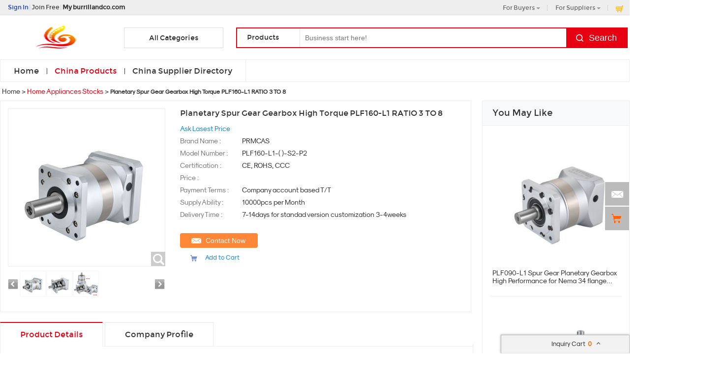

--- FILE ---
content_type: text/html; charset=UTF-8
request_url: https://www.burrillandco.com/pz6254d50-cz5b035b6-planetary-spur-gear-gearbox-high-torque-plf160-l1-ratio-3-to-8.html
body_size: 42683
content:
<!DOCTYPE html>
<html>
<head>
    <meta http-equiv="X-UA-Compatible" content="IE=edge,Chrome=1" />
    <meta http-equiv="Content-Type" content="text/html;charset=utf-8" />
    <title>Planetary Spur Gear Gearbox High Torque PLF160-L1 RATIO 3 TO 8 - 117085367</title>
<meta name="keywords" content="Planetary Spur Gear Gearbox High Torque PLF160-L1 RATIO 3 TO 8, Spur Planetary Gearbox, Popular Products, Spur Planetary Gearbox online Wholesalers ">
<meta name="description" content="Popular Products of Planetary Spur Gear Gearbox High Torque PLF160-L1 RATIO 3 TO 8 by Spur Planetary Gearbox - Shenzhen Zion Kaifull Automation Technology Co., Ltd. from China. ">

    <script type="application/ld+json"> 
    {
        "@context": "http://schema.org/",
        "@type": "Product",
        "name": "Planetary Spur Gear Gearbox High Torque PLF160-L1 RATIO 3 TO 8",
        "image": "https://img.burrillandco.com/nimg/c2/54/de61e163a5c379318e93a72ab5a3-300x300-1/planetary_spur_gear_gearbox_high_torque_plf160_l1_ratio_3_to_8.jpg",
        "description": "<h2 style="font-style: italic;"><span style="font-size: 20px;"><span style="font-family: verdana, geneva, sans-serif;"><span style="color: rgb(178, 34, 34);"><strong>PRMCAS&nbsp; &nbsp; &nbsp; &nbsp; &nbsp; &nbsp; &nbsp; &nbsp; &nbsp; &nbsp; &nbsp; &nbsp; &nbsp; &nbsp; &nbsp; &nbsp; &nbsp; &nbsp; &nbsp; &nbsp; &nbsp; &nbsp; &nbsp; &nbsp; &nbsp; &nbsp; &nbsp; &nbsp;&nbsp;<span style="font-size: 16px;"> -<span style="font-family: &quot;comic sans ms&quot;, cursive;">Automate in A Better Way-</span></span></strong></span></span></span></h2>  <p><span style="font-family: georgia, serif;"><font color="#b22222"><span style="font-size: 16px;"><b>Precise and Reliable Motion Control Automation Solutions</b></span></font></span></p>  <p>&nbsp;</p>  <p><em>More than 15-years industrial Motion Control Experiences</em></p>  <p><span style="font-size: 18px;"><strong>PLF160-L1 1-stage RATIO 3 to 8&nbsp;High Performance and Reliable Spur Gear Planetary Gearbox For CNCs And Various Industrial Automation Applications</strong></span></p>  <p>&nbsp;</p>  <div style="background: rgb(238, 238, 238); border: 1px solid rgb(204, 204, 204); padding: 5px 10px;"><big><strong style="color: rgb(178, 34, 34); font-family: arial, helvetica, sans-serif; font-size: 18px;">1. Products Overview</strong></big></div>  <h3 style="font-style: italic;"><span style="color: rgb(178, 34, 34);"><strong>Kaifull PRMCAS Spur Gear Planetary Gearbox Applications</strong></span></h3>  <p style="font-style: italic;">Planetary gearboxes machines are widely used in the industrial fields, especially suitable for applications that require high precision, high load and high reliability, such as CNC machine tools, civil carving machines, medical equipment, laser equipment, automobile manufacturing, robotics, metallurgy Rolling machines and roll machines, aerospace, military equipment, new energy system, communication automatic adjustable antennas, scientific measurement of calibration equipment, shipbuilding industry, etc.</p>  <p>&nbsp;</p>  <p>The following are several common <span style="color: rgb(178, 34, 34);"><strong>APPLICATIONS </strong></span>of planetary reducer in the industrial field:</p>  <p>Planetary gearboxes machines are widely used in the industrial fields, especially suitable for applications that require high precision, high load and high reliability, such as CNC machine tools, civil carving machines, medical equipment, laser equipment, automobile manufacturing, robotics, metallurgy Rolling machines and roll machines, aerospace, military equipment, new energy system, communication automatic adjustable antennas, scientific measurement of calibration equipment, shipbuilding industry, etc.</p>  <p><strong>Machinery manufacturing: </strong>Planetary reducer can be used to drive various rotor components on the machine tools, such as lathes, milling machines, grinding machines, etc.</p>  <p><strong>Packaging machinery: </strong>Planetary reducer can be used to drive various packaging equipment such as sealing machines, filling machines, labeling machines, and marking machines to achieve efficient and accurate packaging movements.</p>  <p><strong>Textile machinery: P</strong>lanetary reducer can be used for transmission of textile production equipment such as weaving machines, rolling machines, printing and dyeing machines to improve production efficiency and product quality.</p>  <p><strong>Printing machinery: </strong>Planetary reducer can be used for transmission of printing equipment such as plastic printers, flat printing machines, soft printers, etc., to achieve precise and fast printing processes.</p>  <p><strong>The field of aerospace: </strong>Planetary reducer can be used as high precision, high performance, high reliability forces, which are widely used in aircraft, missiles, satellites, aerospace fields.</p>  <p><strong>Automotive industry: </strong>Planetary reducer can be used in the transmission of gearboxes, engines, hub reducers, power transmission, clutch and other components of the automotive industry to improve the power and fuel economy of automobiles.</p>  <p><strong>The field of petrochemical industry: </strong>Planetary reducer can be applied to petroleum, chemical industry and other fields. In the process of natural gas,&nbsp; chemical production, it is used as a driver equipment.</p>  <p><strong>Medical equipment: </strong>Planetary reducer can be used for transmission of medical equipment such as X -ray machines, CT machines, and nuclear magnetic resonance to ensure the stability and accuracy of medical equipment.</p>  <p><strong>Metallurgical machinery: </strong>Planetary reducer can be used for the transmission of metallurgical production equipment such as rolling machines and casting machines to improve production efficiency and product quality.</p>  <p><strong>Various industrial robots: </strong>Planetary reducer can be used for the transmission and execution agencies of various industrial robots to improve the accuracy and execution efficiency of robots.</p>  <p>&nbsp;</p>  <p><span style="color: rgb(178, 34, 34);"><strong>Kaifull PRMCAS planetary gearbox feature and advantages</strong></span></p>  <p align="left"><strong>The reduction ratios very rich</strong></p>  <p align="left">Planetary gear reducer&rsquo;s function is to decelerate and increase torque. The speed ratio can reach up to 30,000:1, and the transmission rate ratio of single -stage harmonic gears can also reach 1,000:1. However normal planetary reducers 1-stage ratios are no higher than 10:1.</p>  <p align="left"><strong>High loading capacity</strong></p>  <p align="left">When the planetary gear reducer rotates, the number of the gears meshed is more, and the soft wheels use high strength materials, so they have a high loading capacity. The load carrying capability is also related with the materials using. Normally the better materials, the higher cost, and also higher rigidity and bigger output torque. The load carrying capacity is also related with the internal structure design and that is why same materials but same ratio still can have different torque.</p>  <p align="left"><strong>High accuracy</strong></p>  <p align="left">Because the planetary reducer are rotated, the number of meshing gears are more, and the error generates will be compensated by each other, so it is a more accurate transmission. Also Kaifull use extra high precision CNC machines to process gears, which also enables high precision.</p>  <p align="left">Normally helical gear has higher precision than spur gear. But for spur gear planetary reducers, also has precision such as 3arcmin for 1-stage, which is based on gear processing CNC machine precisions.</p>  <p align="left"><strong>High transmission efficiency</strong></p>  <p align="left">The soft wheel teeth of the planetary reducer, during the rotation process, it moves at a constant speed, so his movement is more stable. Even at a high input speed, the relatively sliding speed of this round is still very low, which is still very low. Essence Such a balanced movement can effectively reduce the wear of the wheel tooth and improve the driving efficiency. During the transmission, although both sides of the gear participated in the work, there was no impact, so the transmission movement of the planetary reducer is very smooth.</p>  <h3 style="font-style: italic;"><span style="color:#B22222;"><span style="font-family:arial,helvetica,sans-serif;"><span style="font-size:16px;"><strong style="font-size: 16px;">Naming Rules&nbsp;</strong></span></span></span></h3>  <p>&nbsp;</p>  <p style="text-align: center;"><img alt="" src="https://img.burrillandco.com/nimg/30/f8/2aa56b9db2cf604060bb84260627.jpg" style="width: 650px; height: 295px;" width="650" height="295" /></p>  <p style="text-align: center;"><img alt="" src="https://img.burrillandco.com/nimg/d0/eb/0834743963960abee50c511d2361.jpg" style="width: 500px; height: 500px;" width="650" height="650" /></p>  <p>&nbsp;</p>  <p>&nbsp;</p>  <p>&nbsp;</p>  <div style="background:#eee;border:1px solid #ccc;padding:5px 10px;"><span style="font-family: arial, helvetica, sans-serif;"><span style="font-size: 18px;"><span style="color: rgb(178, 34, 34);"><strong>2. Main Technical Specifications</strong></span></span></span></div>  <p style="text-align: center;">&nbsp;</p>  <p>If you need other performance specifications, kindly contact us any time by sales@zionkaifull.com, or or whatsapp +8618682160096.</p>  <p>&nbsp;</p>  <table align="center" border="1" cellpadding="0" cellspacing="0" style="overflow-wrap:break-word;width:555px;" width="559"> 	<colgroup> 		<col style="text-align: center;" /> 		<col style="text-align: center;" /> 		<col style="text-align: center;" /> 		<col span="3" style="text-align: center;" /> 	</colgroup> 	<tbody> 		<tr height="43"> 			<td height="43" style="height: 43px; width: 148px; text-align: center;">Matched Motors</td> 			<td colspan="5" rowspan="1" style="width: 203px; text-align: center;"> 			<p>Servo motor 1.5/2/2.3/2.5/3/3.5/4.5/5.5KW,</p>  			<p>stepper Nema 42 &amp; 52,frame size 110/130/180mm</p> 			</td> 		</tr> 		<tr height="22"> 			<td height="22" style="height: 22px; width: 148px; text-align: center;">Reduction Ratios</td> 			<td style="width: 95px; text-align: center;">3:1</td> 			<td style="width: 99px; text-align: center;">4:1</td> 			<td style="width: 66px; text-align: center;">5:1</td> 			<td style="width: 68px; text-align: center;">8:1</td> 			<td style="width: 68px; text-align: center;">10:1</td> 		</tr> 		<tr height="22"> 			<td height="22" style="height: 22px; width: 148px; text-align: center;">Backlash (arcmin)</td> 			<td colspan="5" style="width: 407px; text-align: center;">&lt;8arcmin</td> 		</tr> 		<tr height="43"> 			<td height="43" style="height: 43px; width: 148px; text-align: center;">Rated Input Speed (rpm)</td> 			<td colspan="5" style="width: 407px; text-align: center;">2000</td> 		</tr> 		<tr height="43"> 			<td height="43" style="height: 43px; width: 148px; text-align: center;">Max. Input Speed (rpm)</td> 			<td colspan="5" style="width: 407px; text-align: center;">3500</td> 		</tr> 		<tr height="43"> 			<td height="43" style="height: 43px; width: 148px; text-align: center;">Rated Outout Torque (N.m)</td> 			<td style="width: 95px; text-align: center;">310</td> 			<td style="width: 99px; text-align: center;">605</td> 			<td style="width: 66px; text-align: center;">420</td> 			<td style="width: 68px; text-align: center;">270</td> 			<td style="width: 68px; text-align: center;">NA</td> 		</tr> 		<tr height="43"> 			<td height="43" style="height: 43px; width: 148px; text-align: center;">Max. Output Torque (N.m)</td> 			<td style="width: 95px; text-align: center;">620</td> 			<td style="width: 99px; text-align: center;">1210</td> 			<td style="width: 66px; text-align: center;">840</td> 			<td style="width: 68px; text-align: center;">540</td> 			<td style="width: 68px; text-align: center;">NA</td> 		</tr> 		<tr height="43"> 			<td height="43" style="height: 43px; width: 148px; text-align: center;">Rotor Inertia (Kgcm2)</td> 			<td style="width: 95px; text-align: center;">4.31</td> 			<td style="width: 99px; text-align: center;">5.15</td> 			<td style="width: 66px; text-align: center;">4.93</td> 			<td style="width: 68px; text-align: center;">4.84</td> 			<td style="width: 68px; text-align: center;">NA</td> 		</tr> 		<tr height="43"> 			<td height="43" style="height: 43px; width: 148px; text-align: center;">Max. Radical Force (N.m)</td> 			<td colspan="5" style="width: 407px; text-align: center;">2200</td> 		</tr> 		<tr height="43"> 			<td height="43" style="height: 43px; width: 148px; text-align: center;">Max. Axial Force (N.m)</td> 			<td colspan="5" style="width: 407px; text-align: center;">2300</td> 		</tr> 		<tr height="43"> 			<td height="43" style="height: 43px; width: 148px; text-align: center;">Average Lifetime (hours)</td> 			<td colspan="5" style="width: 407px; text-align: center;">&gt;20000</td> 		</tr> 		<tr height="22"> 			<td height="22" style="height: 22px; width: 148px; text-align: center;">Noise Level (dB)</td> 			<td colspan="5" style="width: 407px; text-align: center;">70</td> 		</tr> 		<tr height="19"> 			<td height="19" style="height: 19px; width: 148px; text-align: center;">IP Grade</td> 			<td colspan="5" style="width: 407px; text-align: center;">IP65</td> 		</tr> 		<tr height="22"> 			<td height="22" style="height: 22px; width: 148px; text-align: center;">Lubrication</td> 			<td colspan="5" style="width: 407px; text-align: center;">Long-term Grease</td> 		</tr> 		<tr> 			<td height="22" style="height: 22px; width: 148px; text-align: center;">Efficiency</td> 			<td colspan="5" style="width: 407px; text-align: center;">95%</td> 		</tr> 		<tr height="22"> 			<td height="22" style="height: 22px; width: 148px; text-align: center;">Weight (Kg)</td> 			<td colspan="5" style="width: 407px; text-align: center;">21.4</td> 		</tr> 		<tr height="22"> 			<td height="22" style="height: 22px; width: 148px; text-align: center;">Shaft Adaptor</td> 			<td colspan="5" style="width: 407px; text-align: center;">&nbsp; &nbsp; &nbsp;Available&nbsp; &nbsp;&nbsp;</td> 		</tr> 	</tbody> </table>  <p>&nbsp;</p>  <div style="text-align: center;"> <p style="text-align: left;"><span style="color: rgb(178, 34, 34);"><span style="font-family: arial, helvetica, sans-serif;"><span style="font-size: 16px;"><strong>Technical specifications of more models of PLF060 to PLF120 Series</strong></span></span></span></p>  <table align="center" border="1" cellpadding="0" cellspacing="0" style="overflow-wrap: break-word; width: 650px;" width="722"> 	<colgroup> 		<col /> 		<col /> 		<col span="7" /> 	</colgroup> 	<tbody> 		<tr height="30"> 			<td height="30" style="height: 31px; width: 149px; text-align: center;">&nbsp;</td> 			<td style="width: 61px; text-align: center;">&nbsp;</td> 			<td style="width: 73px; text-align: center;">PLE060</td> 			<td style="width: 73px; text-align: center;">PLE080</td> 			<td style="width: 73px; text-align: center;">PLE090</td> 			<td style="width: 73px; text-align: center;">PLE120</td> 			<td style="width: 73px; text-align: center;">PLE160</td> 			<td style="width: 73px; text-align: center;">&nbsp;</td> 			<td style="width: 73px; text-align: center;">&nbsp;</td> 		</tr> 		<tr height="26"> 			<td height="26" style="height: 27px; text-align: center;">Model</td> 			<td style="text-align: center;">Unit</td> 			<td style="text-align: center;">PLF060</td> 			<td style="text-align: center;">PLF080</td> 			<td style="text-align: center;">PLF090</td> 			<td style="text-align: center;">PLF120</td> 			<td style="text-align: center;">PLF160</td> 			<td style="text-align: center;">Ratio</td> 			<td style="text-align: center;">Stage</td> 		</tr> 		<tr height="19"> 			<td height="475" rowspan="25" style="height: 472px; text-align: center;">Rated output torque</td> 			<td rowspan="25" style="text-align: center;">N*m</td> 			<td style="text-align: center;">16.5</td> 			<td style="text-align: center;">60</td> 			<td style="text-align: center;">60</td> 			<td style="text-align: center;">148</td> 			<td style="text-align: center;">310</td> 			<td style="text-align: center;">3</td> 			<td rowspan="6" style="text-align: center;">1</td> 		</tr> 		<tr height="19"> 			<td height="19" style="height: 19px; text-align: center;">27</td> 			<td style="text-align: center;">86</td> 			<td style="text-align: center;">86</td> 			<td style="text-align: center;">222</td> 			<td style="text-align: center;">605</td> 			<td style="text-align: center;">4</td> 		</tr> 		<tr height="19"> 			<td height="19" style="height: 19px; text-align: center;">27</td> 			<td style="text-align: center;">94.5</td> 			<td style="text-align: center;">94.5</td> 			<td style="text-align: center;">235</td> 			<td style="text-align: center;">420</td> 			<td style="text-align: center;">5</td> 		</tr> 		<tr height="19"> 			<td height="19" style="height: 19px; text-align: center;">19.5</td> 			<td style="text-align: center;">64</td> 			<td style="text-align: center;">64</td> 			<td style="text-align: center;">158</td> 			<td style="text-align: center;">(270)</td> 			<td style="text-align: center;">7(8)</td> 		</tr> 		<tr height="19"> 			<td height="19" style="height: 19px; text-align: center;">8.5</td> 			<td style="text-align: center;">39.5</td> 			<td style="text-align: center;">39.5</td> 			<td style="text-align: center;">93</td> 			<td style="text-align: center;">-</td> 			<td style="text-align: center;">10</td> 		</tr> 		<tr height="19"> 			<td height="19" style="height: 19px; text-align: center;">　</td> 			<td style="text-align: center;">96</td> 			<td style="text-align: center;">96</td> 			<td style="text-align: center;">250</td> 			<td style="text-align: center;">680</td> 			<td style="text-align: center;">12</td> 		</tr> 		<tr height="19"> 			<td height="19" style="height: 19px; text-align: center;">　</td> 			<td style="text-align: center;">96</td> 			<td style="text-align: center;">96</td> 			<td style="text-align: center;">250</td> 			<td style="text-align: center;">-</td> 			<td style="text-align: center;">15</td> 			<td rowspan="9" style="text-align: center;">2</td> 		</tr> 		<tr height="19"> 			<td height="19" style="height: 19px; text-align: center;">30</td> 			<td style="text-align: center;">96</td> 			<td style="text-align: center;">96</td> 			<td style="text-align: center;">250</td> 			<td style="text-align: center;">680</td> 			<td style="text-align: center;">16</td> 		</tr> 		<tr height="19"> 			<td height="19" style="height: 19px; text-align: center;">30</td> 			<td style="text-align: center;">96</td> 			<td style="text-align: center;">96</td> 			<td style="text-align: center;">250</td> 			<td style="text-align: center;">680</td> 			<td style="text-align: center;">20</td> 		</tr> 		<tr height="19"> 			<td height="19" style="height: 19px; text-align: center;">33</td> 			<td style="text-align: center;">105.5</td> 			<td style="text-align: center;">105.5</td> 			<td style="text-align: center;">264</td> 			<td style="text-align: center;">460</td> 			<td style="text-align: center;">25</td> 		</tr> 		<tr height="19"> 			<td height="19" style="height: 19px; text-align: center;">30</td> 			<td style="text-align: center;">96</td> 			<td style="text-align: center;">96</td> 			<td style="text-align: center;">250</td> 			<td style="text-align: center;">(680)</td> 			<td style="text-align: center;">28(32)</td> 		</tr> 		<tr height="19"> 			<td height="19" style="height: 19px; text-align: center;">33</td> 			<td style="text-align: center;">105.5</td> 			<td style="text-align: center;">105.5</td> 			<td style="text-align: center;">364</td> 			<td style="text-align: center;">-</td> 			<td style="text-align: center;">35</td> 		</tr> 		<tr height="19"> 			<td height="19" style="height: 19px; text-align: center;">30</td> 			<td style="text-align: center;">96</td> 			<td style="text-align: center;">96</td> 			<td style="text-align: center;">250</td> 			<td style="text-align: center;">460</td> 			<td style="text-align: center;">40</td> 		</tr> 		<tr height="19"> 			<td height="19" style="height: 19px; text-align: center;">33</td> 			<td style="text-align: center;">105.5</td> 			<td style="text-align: center;">105.5</td> 			<td style="text-align: center;">364</td> 			<td style="text-align: center;">(310)</td> 			<td style="text-align: center;">50(64)</td> 		</tr> 		<tr height="19"> 			<td height="19" style="height: 19px; text-align: center;">21.5</td> 			<td style="text-align: center;">71.5</td> 			<td style="text-align: center;">71.5</td> 			<td style="text-align: center;">177</td> 			<td style="text-align: center;">-</td> 			<td style="text-align: center;">70</td> 		</tr> 		<tr height="19"> 			<td height="19" style="height: 19px; text-align: center;">37.5</td> 			<td style="text-align: center;">120</td> 			<td style="text-align: center;">120</td> 			<td style="text-align: center;">310</td> 			<td style="text-align: center;">900</td> 			<td style="text-align: center;">64</td> 			<td rowspan="10" style="text-align: center;">3</td> 		</tr> 		<tr height="19"> 			<td height="19" style="height: 19px; text-align: center;">37.5</td> 			<td style="text-align: center;">120</td> 			<td style="text-align: center;">120</td> 			<td style="text-align: center;">310</td> 			<td style="text-align: center;">900</td> 			<td style="text-align: center;">80</td> 		</tr> 		<tr height="19"> 			<td height="19" style="height: 19px; text-align: center;">37.5</td> 			<td style="text-align: center;">120</td> 			<td style="text-align: center;">120</td> 			<td style="text-align: center;">310</td> 			<td style="text-align: center;">900</td> 			<td style="text-align: center;">100</td> 		</tr> 		<tr height="19"> 			<td height="19" style="height: 19px; text-align: center;">41.0</td> 			<td style="text-align: center;">132.5</td> 			<td style="text-align: center;">132.5</td> 			<td style="text-align: center;">329</td> 			<td style="text-align: center;">580</td> 			<td style="text-align: center;">125</td> 		</tr> 		<tr height="19"> 			<td height="19" style="height: 19px; text-align: center;">37.5</td> 			<td style="text-align: center;">120</td> 			<td style="text-align: center;">120</td> 			<td style="text-align: center;">310</td> 			<td style="text-align: center;">(580)</td> 			<td style="text-align: center;">140(160)</td> 		</tr> 		<tr height="19"> 			<td height="19" style="height: 19px; text-align: center;">41.0</td> 			<td style="text-align: center;">132.5</td> 			<td style="text-align: center;">132.5</td> 			<td style="text-align: center;">329</td> 			<td style="text-align: center;">-</td> 			<td style="text-align: center;">175</td> 		</tr> 		<tr height="19"> 			<td height="19" style="height: 19px; text-align: center;">37.5</td> 			<td style="text-align: center;">120</td> 			<td style="text-align: center;">120</td> 			<td style="text-align: center;">310</td> 			<td style="text-align: center;">580</td> 			<td style="text-align: center;">200</td> 		</tr> 		<tr height="19"> 			<td height="19" style="height: 19px; text-align: center;">41.0</td> 			<td style="text-align: center;">132.5</td> 			<td style="text-align: center;">132.5</td> 			<td style="text-align: center;">329</td> 			<td style="text-align: center;">(900)</td> 			<td style="text-align: center;">250(256)</td> 		</tr> 		<tr height="19"> 			<td height="19" style="height: 19px; text-align: center;">37.5</td> 			<td style="text-align: center;">120</td> 			<td style="text-align: center;">120</td> 			<td style="text-align: center;">310</td> 			<td style="text-align: center;">(580)</td> 			<td style="text-align: center;">280(320)</td> 		</tr> 		<tr height="19"> 			<td height="19" style="height: 19px; text-align: center;">41.0</td> 			<td style="text-align: center;">132.5</td> 			<td style="text-align: center;">132.5</td> 			<td style="text-align: center;">329</td> 			<td style="text-align: center;">(400)</td> 			<td style="text-align: center;">350(512)</td> 		</tr> 		<tr height="19"> 			<td height="19" style="height: 19px; text-align: center;">Emegency stop torque</td> 			<td style="text-align: center;">N*m</td> 			<td colspan="6" style="text-align: center;">2 times Rated output torque</td> 			<td style="text-align: center;">　</td> 		</tr> 		<tr height="19"> 			<td height="19" style="height: 19px; text-align: center;">Norminal input speed</td> 			<td style="text-align: center;">rmp</td> 			<td style="text-align: center;">3000</td> 			<td style="text-align: center;">3000</td> 			<td style="text-align: center;">3000</td> 			<td style="text-align: center;">2000</td> 			<td style="text-align: center;">2000</td> 			<td style="text-align: center;">　</td> 			<td style="text-align: center;">　</td> 		</tr> 		<tr height="19"> 			<td height="19" style="height: 19px; text-align: center;">Maximum input speed</td> 			<td style="text-align: center;">rmp</td> 			<td style="text-align: center;">6000</td> 			<td style="text-align: center;">6000</td> 			<td style="text-align: center;">6000</td> 			<td style="text-align: center;">3500</td> 			<td style="text-align: center;">3500</td> 			<td style="text-align: center;">　</td> 			<td style="text-align: center;">　</td> 		</tr> 		<tr height="19"> 			<td height="19" style="height: 19px; text-align: center;">Maximum radial force</td> 			<td style="text-align: center;">N</td> 			<td style="text-align: center;">170</td> 			<td style="text-align: center;">1020</td> 			<td style="text-align: center;">1020</td> 			<td style="text-align: center;">2230</td> 			<td style="text-align: center;">2200</td> 			<td style="text-align: center;">　</td> 			<td style="text-align: center;">　</td> 		</tr> 		<tr height="19"> 			<td height="19" style="height: 19px; text-align: center;">Maximum axial force</td> 			<td style="text-align: center;">N</td> 			<td style="text-align: center;">120</td> 			<td style="text-align: center;">850</td> 			<td style="text-align: center;">850</td> 			<td style="text-align: center;">1550</td> 			<td style="text-align: center;">2300</td> 			<td style="text-align: center;">　</td> 			<td style="text-align: center;">　</td> 		</tr> 		<tr height="19"> 			<td height="19" style="height: 19px; text-align: center;">Efficiency</td> 			<td style="text-align: center;">%</td> 			<td colspan="3" style="text-align: center;">Single[97%]</td> 			<td colspan="3" style="text-align: center;">Double[95%]</td> 			<td style="text-align: center;">　</td> 		</tr> 		<tr height="19"> 			<td height="19" style="height: 19px; text-align: center;">Average lifetime</td> 			<td style="text-align: center;">h</td> 			<td colspan="6" style="text-align: center;">20000</td> 			<td style="text-align: center;">　</td> 		</tr> 		<tr height="19"> 			<td height="57" rowspan="3" style="height: 57px; text-align: center;">Weight</td> 			<td rowspan="3" style="text-align: center;">kg</td> 			<td style="text-align: center;">1.4</td> 			<td style="text-align: center;">3.7</td> 			<td style="text-align: center;">8.0</td> 			<td style="text-align: center;">16</td> 			<td style="text-align: center;">19</td> 			<td style="text-align: center;">　</td> 			<td style="text-align: center;">1</td> 		</tr> 		<tr height="19"> 			<td height="19" style="height: 19px; text-align: center;">1.6</td> 			<td style="text-align: center;">4.2</td> 			<td style="text-align: center;">8.9</td> 			<td style="text-align: center;">18</td> 			<td style="text-align: center;">25</td> 			<td style="text-align: center;">　</td> 			<td style="text-align: center;">2</td> 		</tr> 		<tr height="19"> 			<td height="19" style="height: 19px; text-align: center;">1.8</td> 			<td style="text-align: center;">4.7</td> 			<td style="text-align: center;">9.8</td> 			<td style="text-align: center;">21</td> 			<td style="text-align: center;">31</td> 			<td style="text-align: center;">　</td> 			<td style="text-align: center;">3<br /> 			&nbsp;</td> 		</tr> 	</tbody> </table> </div>  <p style="text-align: center;">&nbsp;</p>  <p>&nbsp;</p>  <div style="background:#eee;border:1px solid #ccc;padding:5px 10px;"><span style="font-family: arial, helvetica, sans-serif;"><span style="font-size: 18px;"><span style="color: rgb(178, 34, 34);"><strong>3. Mechanical Drawings (in mm) &amp; Wirings</strong></span></span></span></div>  <p>&nbsp;</p>  <p>If you need the mechanical drawings of a model or want any customization, kindly contact us anytime by sales@zionkaifull.com, or whatsapp +8618682160096.</p>  <p style="text-align: center;"><img alt="" src="https://img.burrillandco.com/nimg/97/79/aa4f2756a508772a9e3062d6b463.jpg" style="max-width:650px;" width="650" height="597" /></p>  <p><strong style="color: rgb(51, 51, 51); font-family: Roboto;">Note: </strong><span style="color: rgb(51, 51, 51); font-family: Roboto;">If you find difficulty in model selection, just </span><span style="color: rgb(51, 51, 51); font-family: Roboto;">kindly contact us and</span><span style="color: rgb(51, 51, 51); font-family: Roboto;"> the most proper reducer will be recommended.</span></p>  <p>&nbsp;</p>  <p><span style="font-family: arial, helvetica, sans-serif;"><span style="color: rgb(178, 34, 34);"><strong><span style="font-size: 16px;">More Types of Spur Gear Planetary Gearboxes Available</span></strong></span></span></p>  <p style="text-align: center;"><img alt="" src="https://img.burrillandco.com/nimg/84/34/a668d56e84b40175295208d21944.jpg" style="text-align: center; max-width: 650px;" width="650" height="650" /></p>  <p style="text-align: center;">&nbsp;</p>  <div style="background:#eee;border:1px solid #ccc;padding:5px 10px;"><span style="color: rgb(178, 34, 34);"><span style="font-family: arial, helvetica, sans-serif;"><strong><span style="font-size: 16px;">4. High Standard Quality Management System</span></strong></span></span></div>  <p style="text-align: center;"><img alt="" src="https://img.burrillandco.com/nimg/c0/c5/ba64f5bed85ed761270d0e19b829.jpg" style="max-width: 650px; border-width: 1px; border-style: solid;" width="650" height="805" /></p>  <p style="text-align: center;">&nbsp;</p>  <p><span style="color: rgb(178, 34, 34);"><strong>Working Priciples</strong></span></p>  <p>The planetary reducer is a power transmission agency that uses the speed converter of gears to slow down the rotation of the motor to the required speed and get an increased torque at the same time. Generally speaking, the ratio of the number of large wheel to the gear is the small wheel is transmission ratio.</p>  <p>In practical applications, planetary reducers are usually used with power sources, such as servo motors and step motors to achieve accurate position control, speed adjustment and torque increase. In addition, due to its characteristics of high deceleration ratio and high precision, planetary gearboxes are also widely used in the fields of robots, CNC machine tools, packaging machinery, textile machinery. In these fields, the efficient transmission and precise control of the planetary reducer are of great significance to improving production efficiency and product quality.</p>  <p>&nbsp;</p>  <p>Kaifull PRMCAS planetary gearbox in <span style="color: rgb(178, 34, 34);"><strong>Functions</strong></span>:</p>  <p><strong>Increase Load weight and high precision:</strong> The load needs to be moved and requires precision planetary reducer when required for precision positioning. Generally, automated equipment such as aviation, satellites, medical care, military technology, wafer equipment, and robots. The increase in the torque of the servo motor through the precision planet deceleration machine can effectively solve it.</p>  <p><strong>Increase output torque:</strong> If the output torque is improved, if the output torque method of directly increasing the servo motor is adopted, the expensive and high-power servo motor must be used. The servo motor must also have a stronger structure. The current also needs to be increased. At this time, a larger driver must be used. The specifications of power electronic components and related mechanical and electrical equipment must also increase, and the cost of the control system will be greatly increased.</p>  <p><strong>Increase equipment efficiency:</strong> Theoretically, the power to increase the servo motor is also the way to output torque. It can be doubled by adding a speed of servo motor to double the power density of the servo system The specifications of the component, that is, do not need to increase the additional cost.</p>  <p><strong>Increase the service life of the device:</strong> Precision planet reducer can also effectively solve the attenuation of low -speed control characteristics of the motor. Due to the decrease in speed of servo motors, a certain degree of attenuation is caused, especially in terms of signal retrieval and current control at low speeds, it is particularly easy to see.</p></img></img></img></img></img>"
    }
</script>
    <link type='text/css' rel='stylesheet' href='https://style.burrillandco.com/myres/css/common.css' media='all' />
    <script type="text/javascript" src="https://style.burrillandco.com/min/?b=myres/js&f=jquery-1.9.1.min.js,jquery-migrate-1.2.1.min.js,jump.js,MSClass.js,projector.js"></script>
    
<script type="application/ld+json">
    {
      "@context": "https://schema.org",
      "@type": "BreadcrumbList",
      "itemListElement": [
            {
        "@type": "ListItem",
        "position": 1,
        "name": "Home"
        , "item": "https://www.burrillandco.com/"      },            {
        "@type": "ListItem",
        "position": 2,
        "name": "Products"
        , "item": "https://www.burrillandco.com/products/"      },            {
        "@type": "ListItem",
        "position": 3,
        "name": "Planetary Spur Gear Gearbox High Torque PLF160-L1 RATIO 3 TO 8"
              }            ]
    }
</script>
    <script type="application/ld+json">
    {
        "@context": "http://schema.org",
        "@type": "Product",
        "name": "Planetary Spur Gear Gearbox High Torque PLF160L1 RATIO 3 TO 8",
        "category": "Spur Planetary Gearbox",        "description": "Model Number:PLF160-L1-( )-S2-P2,Certification:CE, ROHS, CCC,Place of Origin:CHINA,Payment Terms:Company account based T/T,Supply Ability:10000pcs per Month,Delivery Time:7-14days for standad version customization 3-4weeks",
        "image": "https://img.burrillandco.com/nimg/c2/54/de61e163a5c379318e93a72ab5a3-300x300-0/planetary_spur_gear_gearbox_high_torque_plf160_l1_ratio_3_to_8.jpg",
        "url": "https://www.burrillandco.com/pz6254d50-cz5b035b6-planetary-spur-gear-gearbox-high-torque-plf160-l1-ratio-3-to-8.html"
                ,"brand": {"@type": "Brand","name": "PRMCAS"}
                        ,"offers":{
        "@type": "Offer",
        "priceCurrency": "USD",
        "price":  "1",
        "url": "https://www.burrillandco.com/pz6254d50-cz5b035b6-planetary-spur-gear-gearbox-high-torque-plf160-l1-ratio-3-to-8.html",
        "seller":{"@type": "Organization","name": "Shenzhen Zion Kaifull Automation Technology Co Ltd"}
        }
        }
    </script>

      <meta property="og:type" content="product" >
     <meta property="og:title" content="Planetary Spur Gear Gearbox High Torque PLF160-L1 RATIO 3 TO 8" >
     <meta property="og:site_name" content="burrillandco.com" >
     <meta property="og:url" content="https://www.burrillandco.com/pz6254d50-cz5b035b6-planetary-spur-gear-gearbox-high-torque-plf160-l1-ratio-3-to-8.html" >
     <meta property="og:image" content="https://img.burrillandco.com/nimg/c2/54/de61e163a5c379318e93a72ab5a3-300x300-0/planetary_spur_gear_gearbox_high_torque_plf160_l1_ratio_3_to_8.jpg" >
     <meta property="og:description" content="Model Number:PLF160-L1-( )-S2-P2,Certification:CE, ROHS, CCC,Place of Origin:CHINA,Payment Terms:Company account based T/T,Supply Ability:10000pcs per Month,Delivery Time:7-14days for standad version customization 3-4weeks" >

<link rel="canonical" href="https://www.burrillandco.com/pz6254d50-cz5b035b6-planetary-spur-gear-gearbox-high-torque-plf160-l1-ratio-3-to-8.html">
<link rel="icon" href="https://www.burrillandco.com/burrillandco.com.ico"></head>
<style>
     @font-face{font-family:Montserrat;src:url('/res/fonts/montserrat-regular-webfont.woff2') format('woff2'),url('/res/fonts/montserrat-regular-webfont.woff') format('woff');font-weight: normal;font-style: normal;}
    @font-face{font-family:myFirstFont;src:url('/res/fonts/sk-modernist-regular-webfont.woff2') format('woff2'),url('/res/fonts/sk-modernist-regular-webfont.woff') format('woff');font-weight: normal;font-style: normal;}
</style>
<body>
<div class="box-wrap-top">
    <script type="text/javascript">
    function jumpLogin() {
        window.location.href = "https://uc.ecer.com/home/login?app_id=200402&app_redirect="+location.href;
    }
</script>
    <div class="f_head_top">
          <table>
      <tr>
          <td id ="head_login" class="l">
              <span onclick="jumpLogin()" style="cursor:pointer;">Sign In</span> | <a rel="nofollow" href="https://uc.ecer.com/reg.php">Join Free</a> | <strong><a rel="nofollow" href="//www.burrillandco.com">My burrillandco.com</a></strong>
          </td>
          <td class="r ">
              <ul class="n">
                  <li class="l b hl_1" id='dropmenu1'>
                      <span class="m" >For Buyers<i class="p"></i></span>

                      <ul class="u_b" style="display:none" id="menu1">
                        <li class="u_l"><a  href="https://www.burrillandco.com/products/">Search Products</a></li>
                        <li class="u_l"><a  href="https://www.burrillandco.com/manufacturers/">Find China Suppliers</a></li>
                        <li class="u_l"><a rel="nofollow" href="https://www.burrillandco.com/index.php?r=report/report">Post Sourcing Request</a></li>
                      </ul>
                  </li>
                  <li class="l b hl_1" id='dropmenu2'>
                      <span class="m" >For Suppliers<i class="p"></i></span>

                      <ul class="u_b" style="display:none" id="menu2">
                        <li class="u_l"><a href="https://www.burrillandco.com/manufacturers/">Search Suppliers</a></li>
                        <li class="u_l"><a href="https://www.burrillandco.com/static/privacy-policy-945.html">Privacy Policy</a></li>
                      </ul>
                  </li>
                  <li class="l hl_s" ><span class="m" id="cart_top"><i class="c"></i>Inquiry Basket(<span class="num" id="num">0</span>)</span></li>
              </ul>
          </td>
      </tr>
  </table>
    <script type="text/javascript">
        var domain = 'aHR0cDovL3VjLmVjZXIuY29tL2luZGV4LnBocD9yPXVzZXIvaW5kZXg=';
        domain = base64decode(domain);

        function menu(){
            var outer=document.getElementById("dropmenu1");
            var menu1 = document.getElementById("menu1");
            outer.onmouseover=function(){
                menu1.style.display="block";
            }
            menu1.onmouseover=function(){
                menu1.style.display="block";
            }
            outer.onmouseout=function(){
                menu1.style.display="none";
            }
            menu1.onmouseout=function(){
                menu1.style.display="none";
            }
            var outer2=document.getElementById("dropmenu2");
            var menu2 = document.getElementById("menu2");
            outer2.onmouseover=function(){
                menu2.style.display="block";
            }
            menu2.onmouseover=function(){
                menu2.style.display="block";
            }
            outer2.onmouseout=function(){
                menu2.style.display="none";
            }
            menu2.onmouseout=function(){
                menu2.style.display="none";
            }
        }
        function clearCookie(name) {
            var exp=new Date();exp.setTime(exp.getTime()-10);document.cookie=name+"="+escape(value)+";expires="+exp.toGMTString();
        }
        function logout() {
            clearCookie('sso_access_token')
            window.location.href = "https://uc.ecer.com/home/logouts?app_redirect="+location.href;
            return false;
            $('#LoadingStatus').show();
            $.ajax({
                type:"POST",
                url:"/index.php?r=user/ajaxlogout",
                dataType:'json',
                success: function(msg){
                    if(msg['status'] == true){
                        $('#LoadingStatus').hide();
                        $('#login').show();
                        $('#login_ok').hide();
                        var html1 = "<a rel='nofollow' href='http://uc.burrillandco.com/login.php'>Sign In</a> | <a rel='nofollow' href='http://uc.burrillandco.com/reg.php'>Join Free</a> | <strong><a rel='nofollow' href='//www.burrillandco.com'>My burrillandco.com</a></strong>";
                        $('#head_login').html(html1);
                        $('#publish').attr('href',domain);
                    }else{
                        $('#LoadingStatus').hide();
                        alert(msg['error']);
                    }
                }
            });
        }
        function updateLoginStatus(msg) {
            if (msg['status'] == true) {
                $('#login').hide();
                $('#user').text(msg['user']);
                if (msg['pay']) {
                    $('#pay').text('(' + msg['pay'] + ')');
                }
                if (msg['unpaid']) {
                    $('#unpaid').text('(' + msg['unpaid'] + ')');
                }
                if (msg['pass']) {
                    $('#pro_pass').text('(' + msg['pass'] + ')');
                }
                if (msg['nopass']) {
                    $('#pro_nopass').text('(' + msg['nopass'] + ')');
                }
                $('#login_ok').show();
                var html1 = "Welcome,<a href='"+msg['url']+"' >" + msg['user'] + " </a>";
                html1 += " | <a href='javascript:void(0)' onclick='logout()'>Sign out </a> | <strong><a href='//www.burrillandco.com'>My burrillandco.com</a></strong>";
                $('#head_login').html(html1);
                $('#publish').attr('href', msg['url']);
            }
        }
        function clearCookie(name) {
            var exp=new Date();exp.setTime(exp.getTime()-10);document.cookie=name+"="+escape("")+";expires="+exp.toGMTString();
        }
        $(function() {
            //通过code字段去拿已登录sso_access_token
            //有sso_access_token则存cookie 更新登录态 无则页面不做处理
            //链接上没code 取cookie中sso_access_token 检查是否有效 有效则更新登录态 cookie没有sso_access_token则不做任何处理
            var sso_access_token = getCookie("sso_access_token");
            if(sso_access_token && sso_access_token != "undefined") {
                $.ajax({
                    type: "GET",
                    url: "/index.php?r=user/VerifyToken",
                    data: '&token='+sso_access_token,
                    dataType: 'json',
                    cache: 'false',
                    success: function (msg) {
                        updateLoginStatus(msg);
                    }
                });
            } else {
                s = location.search;
                if(s) {
                    s = s.split('?');
                    if(s.length>1){
                       s = s[1];
                       var f = s.indexOf('code');
                       if(f != -1) {
                            var arr = s.split('&');
                            for(var i = 0;i<arr.length; i++){
                                var info = arr[i].split('=',2);
                                var n = info[0];
                                var v = info[1];
                                if(n == "code") {
                                    $.ajax({
                                        type: "GET",
                                        url: "/index.php?r=user/ajaxGetLoginUser",
                                        data: '&code='+v,
                                        dataType: 'json',
                                        cache: 'false',
                                        success: function (msg) {
                                            updateLoginStatus(msg);
                                        }
                                    });
                                }  
                            }
                       }
                    }
                } 
            }
            
            
            menu();
            
        });
    </script>
</div>
    <div class="box-wrap1280">
        <div id="head_fixs"></div>
<div class="f_header_category" id="show1">
    <div class="f_header_category_search">
        <div class="logo-area"><a href="https://www.burrillandco.com"><img src="https://style.burrillandco.com/myres/logo/burrillandco.com.png" alt="burrillandco.com"></a></div>
        <div class="header-category-wrapper"> <i class="all-categories-iconleft"></i>
            <h3>All Categories</h3>
            <i class="all-categories-iconright"></i>
            <div id="oldShowCat">
                <ul>
                                        <li> <a href="https://www.burrillandco.com/nc08-electrical-equipment-supplies.html" title="Electrical Equipment &amp; Supplies">Electrical Equipment & Supplies</a></li>
                                        <li> <a href="https://www.burrillandco.com/nc13-food-beverage.html" title="Food &amp; Beverage">Food & Beverage</a></li>
                                        <li> <a href="https://www.burrillandco.com/nc15-gifts-crafts.html" title="Gifts &amp; Crafts">Gifts & Crafts</a></li>
                                        <li> <a href="https://www.burrillandco.com/nc22-minerals-metallurgy.html" title="Minerals &amp; Metallurgy">Minerals & Metallurgy</a></li>
                                        <li> <a href="https://www.burrillandco.com/nc43-measurement-analysis-instruments.html" title="Measurement &amp; Analysis Instruments">Measurement & Analysis Instruments</a></li>
                                        <li> <a href="https://www.burrillandco.com/nc24-packaging-printing.html" title="Packaging &amp; Printing">Packaging & Printing</a></li>
                                        <li> <a href="https://www.burrillandco.com/nc02-apparel.html" title="Apparel">Apparel</a></li>
                                        <li> <a href="https://www.burrillandco.com/nc07-construction-real-estate.html" title="Construction &amp; Real Estate">Construction & Real Estate</a></li>
                                        <li> <a href="https://www.burrillandco.com/nc28-telecommunications.html" title="Telecommunications">Telecommunications</a></li>
                                        <li> <a href="https://www.burrillandco.com/nc40-machinery.html" title="Machinery">Machinery</a></li>
                                        <li> <a href="https://www.burrillandco.com/nc32-transportation.html" title="Transportation">Transportation</a></li>
                                        <li> <a href="https://www.burrillandco.com/nc19-general-industrial-equipment.html" title="General Industrial Equipment">General Industrial Equipment</a></li>
                                        <li> <a href="https://www.burrillandco.com/nc38-shoes-accessories.html" title="Shoes &amp; Accessories">Shoes & Accessories</a></li>
                                        <li> <a href="https://www.burrillandco.com/nc01-agriculture.html" title="Agriculture">Agriculture</a></li>
                                        <li> <a href="https://www.burrillandco.com/nc36-beauty-personal-care.html" title="Beauty &amp; Personal Care">Beauty & Personal Care</a></li>
                                        <li> <a href="https://www.burrillandco.com/nc27-sports-entertainment.html" title="Sports &amp; Entertainment">Sports & Entertainment</a></li>
                                        <li> <a href="https://www.burrillandco.com/nc33-fashion-accessories.html" title="Fashion Accessories">Fashion Accessories</a></li>
                                        <li> <a href="https://www.burrillandco.com/nc35-service-equipment.html" title="Service Equipment">Service Equipment</a></li>
                                        <li> <a href="https://www.burrillandco.com/nc37-rubber-plastics.html" title="Rubber &amp; Plastics">Rubber & Plastics</a></li>
                                        <li> <a href="https://www.burrillandco.com/nc39-consumer-electronics.html" title="Consumer Electronics">Consumer Electronics</a></li>
                                        <li> <a href="https://www.burrillandco.com/nc30-timepieces-jewelry-eyewear.html" title="Timepieces, Jewelry, Eyewear">Timepieces, Jewelry, Eyewear</a></li>
                                        <li> <a href="https://www.burrillandco.com/nc41-mechanical-parts-fabrication-services.html" title="Mechanical Parts &amp; Fabrication Services">Mechanical Parts & Fabrication Services</a></li>
                                        <li> <a href="https://www.burrillandco.com/nc06-computer-hardware-software.html" title="Computer Hardware &amp; Software">Computer Hardware & Software</a></li>
                                        <li> <a href="https://www.burrillandco.com/nc42-tools.html" title="Tools">Tools</a></li>
                                        <li> <a href="https://www.burrillandco.com/nc45-others.html" title="Others">Others</a></li>
                                        <li> <a href="https://www.burrillandco.com/nc25-printing-publishing.html" title="Printing &amp; Publishing">Printing & Publishing</a></li>
                                        <li> <a href="https://www.burrillandco.com/nc99-local.html" title="Local Service">Local Service</a></li>
                                        <li> <a href="https://www.burrillandco.com/nc09-electronic-components-supplies.html" title="Electronic Components &amp; Supplies">Electronic Components & Supplies</a></li>
                                        <li> <a href="https://www.burrillandco.com/nc26-security-protection.html" title="Security &amp; Protection">Security & Protection</a></li>
                                        <li> <a href="https://www.burrillandco.com/nc03-automobiles-motorcycles.html" title="Automobiles &amp; Motorcycles">Automobiles & Motorcycles</a></li>
                                        <li> <a href="https://www.burrillandco.com/nc04-business-services.html" title="Business Services">Business Services</a></li>
                                        <li> <a href="https://www.burrillandco.com/nc18-home-garden.html" title="Home &amp; Garden">Home & Garden</a></li>
                                        <li> <a href="https://www.burrillandco.com/nc31-toys-hobbies.html" title="Toys &amp; Hobbies">Toys & Hobbies</a></li>
                                        <li> <a href="https://www.burrillandco.com/nc17-home-appliances.html" title="Home Appliances">Home Appliances</a></li>
                                        <li> <a href="https://www.burrillandco.com/nc05-chemicals.html" title="Chemicals">Chemicals</a></li>
                                        <li> <a href="https://www.burrillandco.com/nc14-furniture.html" title="Furniture">Furniture</a></li>
                                        <li> <a href="https://www.burrillandco.com/nc21-luggage-bags-cases.html" title="Luggage, Bags &amp; Cases">Luggage, Bags & Cases</a></li>
                                        <li> <a href="https://www.burrillandco.com/nc11-environment.html" title="Environment">Environment</a></li>
                                        <li> <a href="https://www.burrillandco.com/nc12-excess-inventory.html" title="Excess Inventory">Excess Inventory</a></li>
                                        <li> <a href="https://www.burrillandco.com/nc34-hardware.html" title="Hardware">Hardware</a></li>
                                        <li> <a href="https://www.burrillandco.com/nc10-energy.html" title="Energy">Energy</a></li>
                                        <li> <a href="https://www.burrillandco.com/nc16-health-medical.html" title="Health &amp; Medical">Health & Medical</a></li>
                                        <li> <a href="https://www.burrillandco.com/nc20-lights-lighting.html" title="Lights &amp; Lighting">Lights & Lighting</a></li>
                                        <li> <a href="https://www.burrillandco.com/nc23-office-school-supplies.html" title="Office &amp; School Supplies">Office & School Supplies</a></li>
                                        <li> <a href="https://www.burrillandco.com/nc29-textiles-leather-products.html" title="Textiles &amp; Leather Products">Textiles & Leather Products</a></li>
                                    </ul>
            </div>
        </div>
        <div class="f_header_search">
            <div class="ui-searchbar">
                <div class="ui-searchbar-body">
                    <form name="head_search" action="/index.php?r=search/search" method="POST" onsubmit="return check_form();">                       <input type="hidden" id="kwtype"  name="kwtype"  value="product"  />
                        <div class="ui-searchbar-type">
                                                            <div class="ui-searchbar-type-value" id="u_s_show"><span class="ui-searchbar-type-display">Products</span><span class="ui-searchbar-hollow-arrow"><em></em><b></b></span></div>
                                                        <ul class="ui-searchbar-type-options" id="u_s_list" style="display:none;">
                                <li  id='company'class="ui-searchbar-type-option"><span>Suppliers</span></li>
                                <li id='product' class="ui-searchbar-type-option"><span>Products</span></li>
                            </ul>
                        </div>
                        <div class="ui-searchbar-main">
                            <input type="text" class="ui-searchbar-keyword" name="keyword" autocomplete="off" x-webkit-speech="x-webkit-speech" x-webkit-grammar="builtin:translate" placeholder="Business start here!" id="keyword" value="">
                        </div>
                        <input type="submit" class="ui-searchbar-submit" value="Search">
                    </form>
                </div>
                            </div>
        </div>
    </div>
    <div class="sticky-areas"></div>
</div>

<div class="sticky-areas ui2-shadow-normal show" id ="show2" style="display: none;">
    <div class="sticky-content">
        <div class="logo-area2 util-left"><a href="https://www.burrillandco.com"  class="J-sc-hd-i-logo sc-hd-i-logo"><img src="https://style.burrillandco.com/myres/logo/burrillandco.com.png" alt="burrillandco.com"></a></div>
        <div class="f_header_search" style="width: 1098px;float: right; margin-top: 0px;">
            <div class="ui-searchbar" style="width: 989px;">
                <div class="ui-searchbar-body">
                    <form action="/index.php?r=search/search" method="POST" onsubmit="return check_form2();">
                        <input type="hidden" id="kwtype2"  name="kwtype"  value="product"  />
                        <div class="ui-searchbar-type">
                                                            <div class="ui-searchbar-type-value" id="u_s_show2"><span class="ui-searchbar-type-display">Products</span><span class="ui-searchbar-hollow-arrow"><em></em><b></b></span></div>
                                                        <ul class="ui-searchbar-type-options" id="u_s_list2" style="display:none;">
                                <li  id='company2' class="ui-searchbar-type-option"><span>Suppliers</span></li>
                                <li id='product2' class="ui-searchbar-type-option"><span>Products</span></li>
                            </ul>
                        </div>
                        <div class="ui-searchbar-main" style=" width:700px;">
                            <input type="text" class="ui-searchbar-keyword"  name="keyword" autocomplete="off" x-webkit-speech="x-webkit-speech" x-webkit-grammar="builtin:translate" id="keyword2" placeholder="Business start here!" value="">
                        </div>
                        <input type="submit" class="ui-searchbar-submit" value="Search">
                    </form>
                </div>
            </div>
        </div>
    </div>
</div>
<script>
    $(function(){
        window.setTimeout(function(){
            try{var mq=$('#mq')[0];
                var iScrollAmount = 5; //每次滚动长度，像素
                function run() {
                    mq.scrollLeft += iScrollAmount;
                    if (  mq.scrollLeft  >= mq.scrollWidth-mq.offsetWidth ) {
                        mq.scrollLeft = 0;
                    }
                }
                var MyMar=setInterval(run,200);
                mq.onmouseover=function() {clearInterval(MyMar)};
                mq.onmouseout=function() {MyMar=setInterval(run,200)};

            }catch(e){
                clearInterval(MyMar);
            }
        });
    });
    var kwtype = 'product';
        $("#u_s_show").click(function(){
            $('#u_s_list').toggle();
        });
        $("#u_s_list #product").click(function(){
            $('#u_s_show .ui-searchbar-type-display').html("Products");
            if(kwtype!='company'){
                $('#kwtype').val(kwtype);
            } else {
                $('#kwtype').val('product');//industry_product暂时没有搜索公司功能
            }
            $('#u_s_list').hide();
        }) ;

        $("#u_s_list #company").click(function(){
            $('#u_s_show .ui-searchbar-type-display').html("Suppliers");
            $('#kwtype').val('company');
            $('#u_s_list').hide();
        });

    function check_form(){
        if($('#keyword').val()==''){
            alert('Please enter keyword!');
            return false;
        }
        return true;
    }
    function check_form2(){
        if($('#keyword2').val()==''){
            alert('Please enter keyword!');
            return false;
        }
        return true;
    }
    $("#u_s_show2").click(function(){
        $('#u_s_list2').toggle();
    });
    $("#u_s_list2 #product2").click(function(){
        $('#u_s_show2 .ui-searchbar-type-display').html("Products");
        if(kwtype!='company'){
            $('#kwtype2').val(kwtype);
        } else {
            $('#kwtype2').val('product');//industry_product暂时没有搜索公司功能
        }
        $('#u_s_list2').hide();
    }) ;

    $("#u_s_list2 #company2").click(function(){
        $('#u_s_show2 .ui-searchbar-type-display').html("Suppliers");
        $('#kwtype2').val('company');
        $('#u_s_list2').hide();
    });
            $(function(){
            $(window).scroll( function() {
                var totalTop = $("#head_fixs").offset().top;
                var scrollTop = $(document).scrollTop();
                var screenHeight = $(window).height();
                if ((totalTop>= scrollTop)) {
                    $("#show1").show();
                    $("#show2").hide();
                } else {
                    $("#show1").hide();
                    $("#show2").show();
                }
            } );
        });
    </script>  
    </div>
        <div class="f_nav_head_keyword">
            <ul class="main_nav">
        <li ><a href="/" title="Home">Home</a></li>
        <li class="sed"><a href="https://www.burrillandco.com/products/" title="Porducts">China Products</a></li>
        <li ><a href="https://www.burrillandco.com/manufacturers/" title="Suppliers">China Supplier Directory</a></li>
            </ul>
  </div></div>
<div class="cont_main_box" id="pageIndex2">       
     <div class="cont_main_box_inner">
            <div class="f_header_breadcrumb">
            <a href="/">Home</a> >


    <a  class="f_header_breadcrumb_cur" href="https://www.burrillandco.com/oc12090000-home-appliances-stocks.html">Home Appliances Stocks</a> >



        <h2>
        Planetary Spur Gear Gearbox High Torque PLF160-L1 RATIO 3 TO 8    </h2>
    

</div>



        <div class="com_main_980" id="pageIndex3">
                <div class="image_control" id="cart_product">
    <input type="hidden" id="pid" value="117085367">
    <div class="preview-wrap" id="product117085367"  data-cname="Shenzhen Zion Kaifull Automation Technology Co., Ltd." data-inquiry_topic="Planetary Spur Gear Gearbox High Torque PLF160-L1 RATIO 3 TO 8" data-cid="91221073" data-srctype="" data-datatype="3" data-smallimg="https://img.burrillandco.com/nimg/c2/54/de61e163a5c379318e93a72ab5a3-300x300-0/planetary_spur_gear_gearbox_high_torque_plf160_l1_ratio_3_to_8.jpg" data-bigimg="https://img.burrillandco.com/nimg/c2/54/de61e163a5c379318e93a72ab5a3-300x300-0/planetary_spur_gear_gearbox_high_torque_plf160_l1_ratio_3_to_8.jpg">
        <div class="preview">
            <div id="spec-n1" class="jqzoom main-img" >
                <ul class="preview-btn J-preview-btn"></ul>
                <a href="https://planetarygear-reducer.buy.burrillandco.com/iz6254d50-planetary-spur-gear-gearbox-high-torque-plf160-l1-ratio-3-to-8-images.html">
                    <img id="spec-img"  title="China Planetary Spur Gear Gearbox High Torque PLF160-L1 RATIO 3 TO 8 on sale" alt="Buy cheap Planetary Spur Gear Gearbox High Torque PLF160-L1 RATIO 3 TO 8 from wholesalers" src="https://img.burrillandco.com/nimg/c2/54/de61e163a5c379318e93a72ab5a3-300x300-0/planetary_spur_gear_gearbox_high_torque_plf160_l1_ratio_3_to_8.jpg">
                    <div class="hoverbox"></div>
                </a>
                <i onclick="window.location.href='https://planetarygear-reducer.buy.burrillandco.com/iz6254d50-planetary-spur-gear-gearbox-high-torque-plf160-l1-ratio-3-to-8-images.html'"></i>
                <div class="jqZoomPup" style="width: 236.25px; height: 0px; visibility: visible; top: 211px; left: 0px;">
                    &nbsp;
                </div>
                <div class="big">
                    <img src="https://img.burrillandco.com/nimg/c2/54/de61e163a5c379318e93a72ab5a3-300x300-0/planetary_spur_gear_gearbox_high_torque_plf160_l1_ratio_3_to_8.jpg" title="China Planetary Spur Gear Gearbox High Torque PLF160-L1 RATIO 3 TO 8 on sale" alt="Buy cheap Planetary Spur Gear Gearbox High Torque PLF160-L1 RATIO 3 TO 8 from wholesalers"  class="big_pic" width="960" height="960">
                </div>
            </div>

                        <div class="wrap_box">
                <div class="fanye">
                    <div class="no_img_left" id="pageLeft" onclick="img_move_lr.scrollLveSell('right', $('#ms_imgs0'), 54)">
                    </div>
                    <div class="pageRight" id="pageRight" onclick="img_move_lr.scrollLveSell('left', $('#ms_imgs0'), 54)">
                    </div>
                </div>
                <div class="no_room_imgs_lun_s">
                    <div class="rexiaoPic">
                        <ul class="no_room_imgs_lun_small" id="ms_imgs0">
                                                            <li class="img-click" data-bigimg="https://img.burrillandco.com/nimg/c2/54/de61e163a5c379318e93a72ab5a3-300x300-0/planetary_spur_gear_gearbox_high_torque_plf160_l1_ratio_3_to_8.jpg">
                                    <img title="China Planetary Spur Gear Gearbox High Torque PLF160-L1 RATIO 3 TO 8 on sale" alt="Buy cheap Planetary Spur Gear Gearbox High Torque PLF160-L1 RATIO 3 TO 8 from wholesalers"  src="https://img.burrillandco.com/nimg/c2/54/de61e163a5c379318e93a72ab5a3-98x98-1/planetary_spur_gear_gearbox_high_torque_plf160_l1_ratio_3_to_8.jpg">
                                </li>
                                                            <li class="img-click" data-bigimg="https://img.burrillandco.com/nimg/0d/96/5de64301a346111a45efab5bb423-300x300-0/planetary_spur_gear_gearbox_high_torque_plf160_l1_ratio_3_to_8.jpg">
                                    <img title="China Planetary Spur Gear Gearbox High Torque PLF160-L1 RATIO 3 TO 8 on sale" alt="Buy cheap Planetary Spur Gear Gearbox High Torque PLF160-L1 RATIO 3 TO 8 from wholesalers"  src="https://img.burrillandco.com/nimg/0d/96/5de64301a346111a45efab5bb423-98x98-1/planetary_spur_gear_gearbox_high_torque_plf160_l1_ratio_3_to_8.jpg">
                                </li>
                                                            <li class="img-click" data-bigimg="https://img.burrillandco.com/nimg/ad/ed/8d91ae461474e049e2e0e0bfc2b4-300x300-0/planetary_spur_gear_gearbox_high_torque_plf160_l1_ratio_3_to_8.jpg">
                                    <img title="China Planetary Spur Gear Gearbox High Torque PLF160-L1 RATIO 3 TO 8 on sale" alt="Buy cheap Planetary Spur Gear Gearbox High Torque PLF160-L1 RATIO 3 TO 8 from wholesalers"  src="https://img.burrillandco.com/nimg/ad/ed/8d91ae461474e049e2e0e0bfc2b4-98x98-1/planetary_spur_gear_gearbox_high_torque_plf160_l1_ratio_3_to_8.jpg">
                                </li>
                                                        <div class="cb_0">
                            </div>
                        </ul>
                    </div>
                </div>
        </div>
                </div>
    </div>
    <div class="itemInfo-wrap">
        <h1><a href="https://planetarygear-reducer.buy.burrillandco.com/iz6254d50-planetary-spur-gear-gearbox-high-torque-plf160-l1-ratio-3-to-8-images.html" id="producttitle117085367" >Planetary Spur Gear Gearbox High Torque PLF160-L1 RATIO 3 TO 8</a></h1>
        <table width="0" border="0" cellspacing="0" cellpadding="0">
            <tr>
                <td colspan="2"><a href="javascript:opendiv(117085367,'ec:onpage:image_control','',91221073);" class="text_link">Ask Lasest Price</a></td>
            </tr>
                            <tr>
                    <td class="w_120">Brand Name :</td>
                    <td><b>PRMCAS</b></td>
                </tr>
                            <tr>
                    <td class="w_120">Model Number :</td>
                    <td><b>PLF160-L1-( )-S2-P2</b></td>
                </tr>
                            <tr>
                    <td class="w_120">Certification :</td>
                    <td><b>CE, ROHS, CCC</b></td>
                </tr>
                            <tr>
                    <td class="w_120">Price :</td>
                    <td><b></b></td>
                </tr>
                            <tr>
                    <td class="w_120">Payment Terms :</td>
                    <td><b>Company account based T/T</b></td>
                </tr>
                            <tr>
                    <td class="w_120">Supply Ability :</td>
                    <td><b>10000pcs per Month</b></td>
                </tr>
                            <tr>
                    <td class="w_120">Delivery Time :</td>
                    <td><b>7-14days for standad version customization 3-4weeks</b></td>
                </tr>
                    </table>
        <div class="table_btn">
            <div class="t_cont cbfix btn_right">
                <button onclick="opendiv(117085367,'ec:onpage:image_control','',91221073);" class="cbfix">
                    <span class="t_cont_email_img"></span>
                    <span>Contact Now</span>
                </button>
            </div>
            <div class="jia_cart">
                <div style="margin-top:2px;" class="jia_cart cart_box cart_tips" data-cname="Shenzhen+Zion+Kaifull+Automation+Technology+Co.%2C+Ltd." data-cnametitle="Shenzhen+Zion+Kaifull+Automation+Technology+Co.%2C+Ltd." data-name="Planetary+Spur+Gear+Gearbox+High+Torque+PLF160-L1+RATIO+3+TO+8" data-nameurl="https://planetarygear-reducer.buy.burrillandco.com/pz6254d50-planetary-spur-gear-gearbox-high-torque-plf160-l1-ratio-3-to-8.html" data-img="https://img.burrillandco.com/nimg/c2/54/de61e163a5c379318e93a72ab5a3-150x150-1/planetary_spur_gear_gearbox_high_torque_plf160_l1_ratio_3_to_8.jpg" data-imgurl="https://img.burrillandco.com/nimg/c2/54/de61e163a5c379318e93a72ab5a3-150x150-1/planetary_spur_gear_gearbox_high_torque_plf160_l1_ratio_3_to_8.jpg" data-imgalt="Quality Shenzhen Zion Kaifull Automation Technology Co., Ltd. for sale" id="tips_117085367">
                    <a href="#" class="icon_box">Add to Cart</a>
                </div>
            </div>
        </div>
    </div>
</div>
<script>
    var product_imgs = {"117085367":[{"big":"https:\/\/img.burrillandco.com\/nimg\/c2\/54\/de61e163a5c379318e93a72ab5a3-300x300-0\/planetary_spur_gear_gearbox_high_torque_plf160_l1_ratio_3_to_8.jpg","small":"https:\/\/img.burrillandco.com\/nimg\/c2\/54\/de61e163a5c379318e93a72ab5a3-98x98-1\/planetary_spur_gear_gearbox_high_torque_plf160_l1_ratio_3_to_8.jpg","imgUrl_P":"https:\/\/img.burrillandco.com\/nimg\/c2\/54\/de61e163a5c379318e93a72ab5a3-150x150-1\/planetary_spur_gear_gearbox_high_torque_plf160_l1_ratio_3_to_8.jpg"},{"big":"https:\/\/img.burrillandco.com\/nimg\/0d\/96\/5de64301a346111a45efab5bb423-300x300-0\/planetary_spur_gear_gearbox_high_torque_plf160_l1_ratio_3_to_8.jpg","small":"https:\/\/img.burrillandco.com\/nimg\/0d\/96\/5de64301a346111a45efab5bb423-98x98-1\/planetary_spur_gear_gearbox_high_torque_plf160_l1_ratio_3_to_8.jpg","imgUrl_P":"https:\/\/img.burrillandco.com\/nimg\/0d\/96\/5de64301a346111a45efab5bb423-150x150-1\/planetary_spur_gear_gearbox_high_torque_plf160_l1_ratio_3_to_8.jpg"},{"big":"https:\/\/img.burrillandco.com\/nimg\/ad\/ed\/8d91ae461474e049e2e0e0bfc2b4-300x300-0\/planetary_spur_gear_gearbox_high_torque_plf160_l1_ratio_3_to_8.jpg","small":"https:\/\/img.burrillandco.com\/nimg\/ad\/ed\/8d91ae461474e049e2e0e0bfc2b4-98x98-1\/planetary_spur_gear_gearbox_high_torque_plf160_l1_ratio_3_to_8.jpg","imgUrl_P":"https:\/\/img.burrillandco.com\/nimg\/ad\/ed\/8d91ae461474e049e2e0e0bfc2b4-150x150-1\/planetary_spur_gear_gearbox_high_torque_plf160_l1_ratio_3_to_8.jpg"}]};

    $('.img-click').click(function () {
        var newSpec = $(this).attr('data-bigimg');
        $('#spec-img').attr('src',newSpec);
        var kuan = $('#spec-img').css('width');
        var gao = $('#spec-img').css('height');
        $('.img-click').removeClass('img-hover');
        $(this).addClass('img-hover');
        $('.big_pic').attr('src',newSpec).css('width',parseInt(kuan)*3+'px').css('height',parseInt(gao)*3+'px');
    });

    //放大镜
    function Zoom(imgbox,hoverbox,l,t,x,y,h_w,h_h,showbox){
        var moveX =x-l-(h_w/2);//鼠标左距-左框左距-(小白框的一半)
        //鼠标区域距离
        var moveY =y-t-(h_h/2);
        //鼠标区域距离
        if(moveX<0){moveX=0}
        if(moveY<0){moveY=0}
        if(moveX>imgbox.width()-h_w){moveX=imgbox.width()-h_w}
        if(moveY>imgbox.height()-h_h){moveY=imgbox.height()-h_h}
        //判断鼠标使其不跑出图片框
        var zoomX =showbox.width()/imgbox.width()
        //求图片比例
        var zoomY =showbox.height()/imgbox.height();
        showbox.css({left:-(moveX*zoomX),top:-(moveY*zoomY)})
        hoverbox.css({left:moveX,top:moveY})
        //确定位置

    }
    function Zoomhover(imgbox,hoverbox,showbox){
        var l = 	imgbox.offset().left;//左框左距
        var t = imgbox.offset().top;//左框上距
        var w =hoverbox.width();//小白框的宽高
        var h = hoverbox.height();
        var time;
        $("#spec-img,.hoverbox").mouseover(function(e){
            var x=e.pageX;//鼠标在页面的位置
            var y=e.pageY;
            $(".hoverbox,.big").show();//出现小白框和大图
            hoverbox.css("opacity","0.2")//
            time =setTimeout(function(){Zoom(imgbox,hoverbox,l,t,x,y,w,h,showbox)},1)//执行
        }).mousemove(function(e){
            var x=e.pageX;
            var y=e.pageY;
            time =setTimeout(function(){Zoom(imgbox,hoverbox,l,t,x,y,w,h,showbox)},1)
        }).mouseout(function(){
            showbox.parent().hide()
            hoverbox.hide();
        })
    }
    $(function(){
        Zoomhover($("#spec-img"),$(".hoverbox"),$(".big img"));//
    });

    
</script>
                <div class="clear"></div>
                    <div class="no_product_information">
            <div class="steam">
        <div class="steam_tab">
            <ul>
                <li class="cur" id="npi_tab1" onclick="npi_change_tab(this)"><span>Product Details</span></li>
                <li class="" id="npi_tab2" onclick="npi_change_tab(this)"><span>Company Profile</span></li>
            </ul>
                        <div class="cb_0"></div>
        </div>

        <div  class="steam_b">
            <div class="steam_c">
                <style>
                    .content_format  table{border:1px solid #dedede;  border-collapse:collapse;}
                    .content_format   td{padding:3px; border: 1px solid #dcdcdc; }
                    .content_format  {line-height: 24px; word-wrap : break-word ; }
                    .content_format   p{margin-bottom: 10px; margin-top: 2px; padding: 2px; }
                </style>
                <div id="oneContent3" style="display: block;" class="s_1">
                    <div style="height:auto;border:none;" name="content_format_div" class="content_format">
                        <h2 class="pub_h2">
                            <a href="#" title="Quality Planetary Spur Gear Gearbox High Torque PLF160-L1 RATIO 3 TO 8 for sale">Planetary Spur Gear Gearbox High Torque PLF160-L1 RATIO 3 TO 8</a>
                        </h2>
                        <div class="content_format" name="content_format_div" style="height:auto;border:none;"><h2 style="font-style: italic;"><span style="font-size: 20px;"><span style="font-family: verdana, geneva, sans-serif;"><span style="color: rgb(178, 34, 34);"><strong>PRMCAS <span style="font-size: 16px;">-<span style="font-family: &quot;comic sans ms&quot;, cursive;">Automate in A Better Way-</span></span></strong></span></span></span></h2><p><span style="font-family: georgia, serif;"><font color="#B22222"><span style="font-size: 16px;"><b>Precise and Reliable Motion Control Automation Solutions</b></span></font></span></p><br/><p><em>More than 15-years industrial Motion Control Experiences</em></p><p><span style="font-size: 18px;"><strong>PLF160-L1 1-stage RATIO 3 to 8 High Performance and Reliable Spur
Gear Planetary Gearbox For CNCs And Various Industrial Automation
Applications</strong></span></p><br/><div style="background: rgb(238, 238, 238); border: 1px solid rgb(204, 204, 204); padding: 5px 10px;"><big><strong style="color: rgb(178, 34, 34); font-family: arial, helvetica, sans-serif; font-size: 18px;">1. Products Overview</strong></big></div><h3 style="font-style: italic;"><span style="color: rgb(178, 34, 34);"><strong>Kaifull PRMCAS Spur Gear Planetary Gearbox Applications</strong></span></h3><p style="font-style: italic;">Planetary gearboxes machines are widely used in the industrial
fields, especially suitable for applications that require high
precision, high load and high reliability, such as CNC machine
tools, civil carving machines, medical equipment, laser equipment,
automobile manufacturing, robotics, metallurgy Rolling machines and
roll machines, aerospace, military equipment, new energy system,
communication automatic adjustable antennas, scientific measurement
of calibration equipment, shipbuilding industry, etc.</p><br/><p>The following are several common <span style="color: rgb(178, 34, 34);"><strong>APPLICATIONS</strong></span> of planetary reducer in the industrial field:</p><p>Planetary gearboxes machines are widely used in the industrial
fields, especially suitable for applications that require high
precision, high load and high reliability, such as CNC machine
tools, civil carving machines, medical equipment, laser equipment,
automobile manufacturing, robotics, metallurgy Rolling machines and
roll machines, aerospace, military equipment, new energy system,
communication automatic adjustable antennas, scientific measurement
of calibration equipment, shipbuilding industry, etc.</p><p><strong>Machinery manufacturing:</strong> Planetary reducer can be used to drive various rotor components on
the machine tools, such as lathes, milling machines, grinding
machines, etc.</p><p><strong>Packaging machinery:</strong> Planetary reducer can be used to drive various packaging equipment
such as sealing machines, filling machines, labeling machines, and
marking machines to achieve efficient and accurate packaging
movements.</p><p><strong>Textile machinery: P</strong>lanetary reducer can be used for transmission of textile production
equipment such as weaving machines, rolling machines, printing and
dyeing machines to improve production efficiency and product
quality.</p><p><strong>Printing machinery:</strong> Planetary reducer can be used for transmission of printing
equipment such as plastic printers, flat printing machines, soft
printers, etc., to achieve precise and fast printing processes.</p><p><strong>The field of aerospace:</strong> Planetary reducer can be used as high precision, high performance,
high reliability forces, which are widely used in aircraft,
missiles, satellites, aerospace fields.</p><p><strong>Automotive industry:</strong> Planetary reducer can be used in the transmission of gearboxes,
engines, hub reducers, power transmission, clutch and other
components of the automotive industry to improve the power and fuel
economy of automobiles.</p><p><strong>The field of petrochemical industry:</strong> Planetary reducer can be applied to petroleum, chemical industry
and other fields. In the process of natural gas, chemical
production, it is used as a driver equipment.</p><p><strong>Medical equipment:</strong> Planetary reducer can be used for transmission of medical
equipment such as X -ray machines, CT machines, and nuclear
magnetic resonance to ensure the stability and accuracy of medical
equipment.</p><p><strong>Metallurgical machinery:</strong> Planetary reducer can be used for the transmission of
metallurgical production equipment such as rolling machines and
casting machines to improve production efficiency and product
quality.</p><p><strong>Various industrial robots:</strong> Planetary reducer can be used for the transmission and execution
agencies of various industrial robots to improve the accuracy and
execution efficiency of robots.</p><br/><p><span style="color: rgb(178, 34, 34);"><strong>Kaifull PRMCAS planetary gearbox feature and advantages</strong></span></p><p align="left"><strong>The reduction ratios very rich</strong></p><p align="left">Planetary gear reducer’s function is to decelerate and increase
torque. The speed ratio can reach up to 30,000:1, and the
transmission rate ratio of single -stage harmonic gears can also
reach 1,000:1. However normal planetary reducers 1-stage ratios are
no higher than 10:1.</p><p align="left"><strong>High loading capacity</strong></p><p align="left">When the planetary gear reducer rotates, the number of the gears
meshed is more, and the soft wheels use high strength materials, so
they have a high loading capacity. The load carrying capability is
also related with the materials using. Normally the better
materials, the higher cost, and also higher rigidity and bigger
output torque. The load carrying capacity is also related with the
internal structure design and that is why same materials but same
ratio still can have different torque.</p><p align="left"><strong>High accuracy</strong></p><p align="left">Because the planetary reducer are rotated, the number of meshing
gears are more, and the error generates will be compensated by each
other, so it is a more accurate transmission. Also Kaifull use
extra high precision CNC machines to process gears, which also
enables high precision.</p><p align="left">Normally helical gear has higher precision than spur gear. But for
spur gear planetary reducers, also has precision such as 3arcmin
for 1-stage, which is based on gear processing CNC machine
precisions.</p><p align="left"><strong>High transmission efficiency</strong></p><p align="left">The soft wheel teeth of the planetary reducer, during the rotation
process, it moves at a constant speed, so his movement is more
stable. Even at a high input speed, the relatively sliding speed of
this round is still very low, which is still very low. Essence Such
a balanced movement can effectively reduce the wear of the wheel
tooth and improve the driving efficiency. During the transmission,
although both sides of the gear participated in the work, there was
no impact, so the transmission movement of the planetary reducer is
very smooth.</p><h3 style="font-style: italic;"><span style="color:#B22222;"><span style="font-family:arial,helvetica,sans-serif;"><span style="font-size:16px;"><strong style="font-size: 16px;">Naming Rules</strong></span></span></span></h3><br/><p style="text-align: center;"><img src="https://img.burrillandco.com/nimg/30/f8/2aa56b9db2cf604060bb84260627.jpg" style="width: 650px; height: 295px;" width="650" height="295"/></p><p style="text-align: center;"><img src="https://img.burrillandco.com/nimg/d0/eb/0834743963960abee50c511d2361.jpg" style="width: 500px; height: 500px;" width="650" height="650"/></p><br/><div style="background:#eee;border:1px solid #ccc;padding:5px 10px;"><span style="font-family: arial, helvetica, sans-serif;"><span style="font-size: 18px;"><span style="color: rgb(178, 34, 34);"><strong>2. Main Technical Specifications</strong></span></span></span></div><br/><p>If you need other performance specifications, kindly contact us any
time by sales@zionkaifull.com, or or whatsapp +8618682160096.</p><br/><table align="center" border="1" cellpadding="0" cellspacing="0" style="overflow-wrap:break-word;width:555px;" width="559"><colgroup><col style="text-align: center;"/><col style="text-align: center;"/><col style="text-align: center;"/><col span="3" style="text-align: center;"/></colgroup><tbody><tr height="43"><td height="43" style="height: 43px; width: 148px; text-align: center;">Matched Motors</td><td colspan="5" rowspan="1" style="width: 203px; text-align: center;"><p>Servo motor 1.5/2/2.3/2.5/3/3.5/4.5/5.5KW,</p><p>stepper Nema 42 & 52,frame size 110/130/180mm</p></td></tr><tr height="22"><td height="22" style="height: 22px; width: 148px; text-align: center;">Reduction Ratios</td><td style="width: 95px; text-align: center;">3:1</td><td style="width: 99px; text-align: center;">4:1</td><td style="width: 66px; text-align: center;">5:1</td><td style="width: 68px; text-align: center;">8:1</td><td style="width: 68px; text-align: center;">10:1</td></tr><tr height="22"><td height="22" style="height: 22px; width: 148px; text-align: center;">Backlash (arcmin)</td><td colspan="5" style="width: 407px; text-align: center;">&lt;8arcmin</td></tr><tr height="43"><td height="43" style="height: 43px; width: 148px; text-align: center;">Rated Input Speed (rpm)</td><td colspan="5" style="width: 407px; text-align: center;">2000</td></tr><tr height="43"><td height="43" style="height: 43px; width: 148px; text-align: center;">Max. Input Speed (rpm)</td><td colspan="5" style="width: 407px; text-align: center;">3500</td></tr><tr height="43"><td height="43" style="height: 43px; width: 148px; text-align: center;">Rated Outout Torque (N.m)</td><td style="width: 95px; text-align: center;">310</td><td style="width: 99px; text-align: center;">605</td><td style="width: 66px; text-align: center;">420</td><td style="width: 68px; text-align: center;">270</td><td style="width: 68px; text-align: center;">NA</td></tr><tr height="43"><td height="43" style="height: 43px; width: 148px; text-align: center;">Max. Output Torque (N.m)</td><td style="width: 95px; text-align: center;">620</td><td style="width: 99px; text-align: center;">1210</td><td style="width: 66px; text-align: center;">840</td><td style="width: 68px; text-align: center;">540</td><td style="width: 68px; text-align: center;">NA</td></tr><tr height="43"><td height="43" style="height: 43px; width: 148px; text-align: center;">Rotor Inertia (Kgcm2)</td><td style="width: 95px; text-align: center;">4.31</td><td style="width: 99px; text-align: center;">5.15</td><td style="width: 66px; text-align: center;">4.93</td><td style="width: 68px; text-align: center;">4.84</td><td style="width: 68px; text-align: center;">NA</td></tr><tr height="43"><td height="43" style="height: 43px; width: 148px; text-align: center;">Max. Radical Force (N.m)</td><td colspan="5" style="width: 407px; text-align: center;">2200</td></tr><tr height="43"><td height="43" style="height: 43px; width: 148px; text-align: center;">Max. Axial Force (N.m)</td><td colspan="5" style="width: 407px; text-align: center;">2300</td></tr><tr height="43"><td height="43" style="height: 43px; width: 148px; text-align: center;">Average Lifetime (hours)</td><td colspan="5" style="width: 407px; text-align: center;">&gt;20000</td></tr><tr height="22"><td height="22" style="height: 22px; width: 148px; text-align: center;">Noise Level (dB)</td><td colspan="5" style="width: 407px; text-align: center;">70</td></tr><tr height="19"><td height="19" style="height: 19px; width: 148px; text-align: center;">IP Grade</td><td colspan="5" style="width: 407px; text-align: center;">IP65</td></tr><tr height="22"><td height="22" style="height: 22px; width: 148px; text-align: center;">Lubrication</td><td colspan="5" style="width: 407px; text-align: center;">Long-term Grease</td></tr><tr><td height="22" style="height: 22px; width: 148px; text-align: center;">Efficiency</td><td colspan="5" style="width: 407px; text-align: center;">95%</td></tr><tr height="22"><td height="22" style="height: 22px; width: 148px; text-align: center;">Weight (Kg)</td><td colspan="5" style="width: 407px; text-align: center;">21.4</td></tr><tr height="22"><td height="22" style="height: 22px; width: 148px; text-align: center;">Shaft Adaptor</td><td colspan="5" style="width: 407px; text-align: center;">Available</td></tr></tbody></table><br/><div style="text-align: center;"><p style="text-align: left;"><span style="color: rgb(178, 34, 34);"><span style="font-family: arial, helvetica, sans-serif;"><span style="font-size: 16px;"><strong>Technical specifications of more models of PLF060 to PLF120 Series</strong></span></span></span></p><table align="center" border="1" cellpadding="0" cellspacing="0" style="overflow-wrap: break-word; width: 650px;" width="722"><colgroup><col/><col/><col span="7"/></colgroup><tbody><tr height="30"><td height="30" style="height: 31px; width: 149px; text-align: center;"></td><td style="width: 61px; text-align: center;"></td><td style="width: 73px; text-align: center;">PLE060</td><td style="width: 73px; text-align: center;">PLE080</td><td style="width: 73px; text-align: center;">PLE090</td><td style="width: 73px; text-align: center;">PLE120</td><td style="width: 73px; text-align: center;">PLE160</td><td style="width: 73px; text-align: center;"></td><td style="width: 73px; text-align: center;"></td></tr><tr height="26"><td height="26" style="height: 27px; text-align: center;">Model</td><td style="text-align: center;">Unit</td><td style="text-align: center;">PLF060</td><td style="text-align: center;">PLF080</td><td style="text-align: center;">PLF090</td><td style="text-align: center;">PLF120</td><td style="text-align: center;">PLF160</td><td style="text-align: center;">Ratio</td><td style="text-align: center;">Stage</td></tr><tr height="19"><td height="475" rowspan="25" style="height: 472px; text-align: center;">Rated output torque</td><td rowspan="25" style="text-align: center;">N*m</td><td style="text-align: center;">16.5</td><td style="text-align: center;">60</td><td style="text-align: center;">60</td><td style="text-align: center;">148</td><td style="text-align: center;">310</td><td style="text-align: center;">3</td><td rowspan="6" style="text-align: center;">1</td></tr><tr height="19"><td height="19" style="height: 19px; text-align: center;">27</td><td style="text-align: center;">86</td><td style="text-align: center;">86</td><td style="text-align: center;">222</td><td style="text-align: center;">605</td><td style="text-align: center;">4</td></tr><tr height="19"><td height="19" style="height: 19px; text-align: center;">27</td><td style="text-align: center;">94.5</td><td style="text-align: center;">94.5</td><td style="text-align: center;">235</td><td style="text-align: center;">420</td><td style="text-align: center;">5</td></tr><tr height="19"><td height="19" style="height: 19px; text-align: center;">19.5</td><td style="text-align: center;">64</td><td style="text-align: center;">64</td><td style="text-align: center;">158</td><td style="text-align: center;">(270)</td><td style="text-align: center;">7(8)</td></tr><tr height="19"><td height="19" style="height: 19px; text-align: center;">8.5</td><td style="text-align: center;">39.5</td><td style="text-align: center;">39.5</td><td style="text-align: center;">93</td><td style="text-align: center;">-</td><td style="text-align: center;">10</td></tr><tr height="19"><td height="19" style="height: 19px; text-align: center;">　</td><td style="text-align: center;">96</td><td style="text-align: center;">96</td><td style="text-align: center;">250</td><td style="text-align: center;">680</td><td style="text-align: center;">12</td></tr><tr height="19"><td height="19" style="height: 19px; text-align: center;">　</td><td style="text-align: center;">96</td><td style="text-align: center;">96</td><td style="text-align: center;">250</td><td style="text-align: center;">-</td><td style="text-align: center;">15</td><td rowspan="9" style="text-align: center;">2</td></tr><tr height="19"><td height="19" style="height: 19px; text-align: center;">30</td><td style="text-align: center;">96</td><td style="text-align: center;">96</td><td style="text-align: center;">250</td><td style="text-align: center;">680</td><td style="text-align: center;">16</td></tr><tr height="19"><td height="19" style="height: 19px; text-align: center;">30</td><td style="text-align: center;">96</td><td style="text-align: center;">96</td><td style="text-align: center;">250</td><td style="text-align: center;">680</td><td style="text-align: center;">20</td></tr><tr height="19"><td height="19" style="height: 19px; text-align: center;">33</td><td style="text-align: center;">105.5</td><td style="text-align: center;">105.5</td><td style="text-align: center;">264</td><td style="text-align: center;">460</td><td style="text-align: center;">25</td></tr><tr height="19"><td height="19" style="height: 19px; text-align: center;">30</td><td style="text-align: center;">96</td><td style="text-align: center;">96</td><td style="text-align: center;">250</td><td style="text-align: center;">(680)</td><td style="text-align: center;">28(32)</td></tr><tr height="19"><td height="19" style="height: 19px; text-align: center;">33</td><td style="text-align: center;">105.5</td><td style="text-align: center;">105.5</td><td style="text-align: center;">364</td><td style="text-align: center;">-</td><td style="text-align: center;">35</td></tr><tr height="19"><td height="19" style="height: 19px; text-align: center;">30</td><td style="text-align: center;">96</td><td style="text-align: center;">96</td><td style="text-align: center;">250</td><td style="text-align: center;">460</td><td style="text-align: center;">40</td></tr><tr height="19"><td height="19" style="height: 19px; text-align: center;">33</td><td style="text-align: center;">105.5</td><td style="text-align: center;">105.5</td><td style="text-align: center;">364</td><td style="text-align: center;">(310)</td><td style="text-align: center;">50(64)</td></tr><tr height="19"><td height="19" style="height: 19px; text-align: center;">21.5</td><td style="text-align: center;">71.5</td><td style="text-align: center;">71.5</td><td style="text-align: center;">177</td><td style="text-align: center;">-</td><td style="text-align: center;">70</td></tr><tr height="19"><td height="19" style="height: 19px; text-align: center;">37.5</td><td style="text-align: center;">120</td><td style="text-align: center;">120</td><td style="text-align: center;">310</td><td style="text-align: center;">900</td><td style="text-align: center;">64</td><td rowspan="10" style="text-align: center;">3</td></tr><tr height="19"><td height="19" style="height: 19px; text-align: center;">37.5</td><td style="text-align: center;">120</td><td style="text-align: center;">120</td><td style="text-align: center;">310</td><td style="text-align: center;">900</td><td style="text-align: center;">80</td></tr><tr height="19"><td height="19" style="height: 19px; text-align: center;">37.5</td><td style="text-align: center;">120</td><td style="text-align: center;">120</td><td style="text-align: center;">310</td><td style="text-align: center;">900</td><td style="text-align: center;">100</td></tr><tr height="19"><td height="19" style="height: 19px; text-align: center;">41.0</td><td style="text-align: center;">132.5</td><td style="text-align: center;">132.5</td><td style="text-align: center;">329</td><td style="text-align: center;">580</td><td style="text-align: center;">125</td></tr><tr height="19"><td height="19" style="height: 19px; text-align: center;">37.5</td><td style="text-align: center;">120</td><td style="text-align: center;">120</td><td style="text-align: center;">310</td><td style="text-align: center;">(580)</td><td style="text-align: center;">140(160)</td></tr><tr height="19"><td height="19" style="height: 19px; text-align: center;">41.0</td><td style="text-align: center;">132.5</td><td style="text-align: center;">132.5</td><td style="text-align: center;">329</td><td style="text-align: center;">-</td><td style="text-align: center;">175</td></tr><tr height="19"><td height="19" style="height: 19px; text-align: center;">37.5</td><td style="text-align: center;">120</td><td style="text-align: center;">120</td><td style="text-align: center;">310</td><td style="text-align: center;">580</td><td style="text-align: center;">200</td></tr><tr height="19"><td height="19" style="height: 19px; text-align: center;">41.0</td><td style="text-align: center;">132.5</td><td style="text-align: center;">132.5</td><td style="text-align: center;">329</td><td style="text-align: center;">(900)</td><td style="text-align: center;">250(256)</td></tr><tr height="19"><td height="19" style="height: 19px; text-align: center;">37.5</td><td style="text-align: center;">120</td><td style="text-align: center;">120</td><td style="text-align: center;">310</td><td style="text-align: center;">(580)</td><td style="text-align: center;">280(320)</td></tr><tr height="19"><td height="19" style="height: 19px; text-align: center;">41.0</td><td style="text-align: center;">132.5</td><td style="text-align: center;">132.5</td><td style="text-align: center;">329</td><td style="text-align: center;">(400)</td><td style="text-align: center;">350(512)</td></tr><tr height="19"><td height="19" style="height: 19px; text-align: center;">Emegency stop torque</td><td style="text-align: center;">N*m</td><td colspan="6" style="text-align: center;">2 times Rated output torque</td><td style="text-align: center;">　</td></tr><tr height="19"><td height="19" style="height: 19px; text-align: center;">Norminal input speed</td><td style="text-align: center;">rmp</td><td style="text-align: center;">3000</td><td style="text-align: center;">3000</td><td style="text-align: center;">3000</td><td style="text-align: center;">2000</td><td style="text-align: center;">2000</td><td style="text-align: center;">　</td><td style="text-align: center;">　</td></tr><tr height="19"><td height="19" style="height: 19px; text-align: center;">Maximum input speed</td><td style="text-align: center;">rmp</td><td style="text-align: center;">6000</td><td style="text-align: center;">6000</td><td style="text-align: center;">6000</td><td style="text-align: center;">3500</td><td style="text-align: center;">3500</td><td style="text-align: center;">　</td><td style="text-align: center;">　</td></tr><tr height="19"><td height="19" style="height: 19px; text-align: center;">Maximum radial force</td><td style="text-align: center;">N</td><td style="text-align: center;">170</td><td style="text-align: center;">1020</td><td style="text-align: center;">1020</td><td style="text-align: center;">2230</td><td style="text-align: center;">2200</td><td style="text-align: center;">　</td><td style="text-align: center;">　</td></tr><tr height="19"><td height="19" style="height: 19px; text-align: center;">Maximum axial force</td><td style="text-align: center;">N</td><td style="text-align: center;">120</td><td style="text-align: center;">850</td><td style="text-align: center;">850</td><td style="text-align: center;">1550</td><td style="text-align: center;">2300</td><td style="text-align: center;">　</td><td style="text-align: center;">　</td></tr><tr height="19"><td height="19" style="height: 19px; text-align: center;">Efficiency</td><td style="text-align: center;">%</td><td colspan="3" style="text-align: center;">Single[97%]</td><td colspan="3" style="text-align: center;">Double[95%]</td><td style="text-align: center;">　</td></tr><tr height="19"><td height="19" style="height: 19px; text-align: center;">Average lifetime</td><td style="text-align: center;">h</td><td colspan="6" style="text-align: center;">20000</td><td style="text-align: center;">　</td></tr><tr height="19"><td height="57" rowspan="3" style="height: 57px; text-align: center;">Weight</td><td rowspan="3" style="text-align: center;">kg</td><td style="text-align: center;">1.4</td><td style="text-align: center;">3.7</td><td style="text-align: center;">8.0</td><td style="text-align: center;">16</td><td style="text-align: center;">19</td><td style="text-align: center;">　</td><td style="text-align: center;">1</td></tr><tr height="19"><td height="19" style="height: 19px; text-align: center;">1.6</td><td style="text-align: center;">4.2</td><td style="text-align: center;">8.9</td><td style="text-align: center;">18</td><td style="text-align: center;">25</td><td style="text-align: center;">　</td><td style="text-align: center;">2</td></tr><tr height="19"><td height="19" style="height: 19px; text-align: center;">1.8</td><td style="text-align: center;">4.7</td><td style="text-align: center;">9.8</td><td style="text-align: center;">21</td><td style="text-align: center;">31</td><td style="text-align: center;">　</td><td style="text-align: center;">3<br/></td></tr></tbody></table></div><br/><div style="background:#eee;border:1px solid #ccc;padding:5px 10px;"><span style="font-family: arial, helvetica, sans-serif;"><span style="font-size: 18px;"><span style="color: rgb(178, 34, 34);"><strong>3. Mechanical Drawings (in mm) & Wirings</strong></span></span></span></div><br/><p>If you need the mechanical drawings of a model or want any
customization, kindly contact us anytime by sales@zionkaifull.com,
or whatsapp +8618682160096.</p><p style="text-align: center;"><img src="https://img.burrillandco.com/nimg/97/79/aa4f2756a508772a9e3062d6b463.jpg" style="max-width:650px;" width="650" height="597"/></p><p><strong style="color: rgb(51, 51, 51); font-family: Roboto;">Note:</strong> <span style="color: rgb(51, 51, 51); font-family: Roboto;">If you find difficulty in model selection, just</span> <span style="color: rgb(51, 51, 51); font-family: Roboto;">kindly contact us and</span> <span style="color: rgb(51, 51, 51); font-family: Roboto;">the most proper reducer will be recommended.</span></p><br/><p><span style="font-family: arial, helvetica, sans-serif;"><span style="color: rgb(178, 34, 34);"><strong><span style="font-size: 16px;">More Types of Spur Gear Planetary Gearboxes Available</span></strong></span></span></p><p style="text-align: center;"><img src="https://img.burrillandco.com/nimg/84/34/a668d56e84b40175295208d21944.jpg" style="text-align: center; max-width: 650px;" width="650" height="650"/></p><br/><div style="background:#eee;border:1px solid #ccc;padding:5px 10px;"><span style="color: rgb(178, 34, 34);"><span style="font-family: arial, helvetica, sans-serif;"><strong><span style="font-size: 16px;">4. High Standard Quality Management System</span></strong></span></span></div><p style="text-align: center;"><img src="https://img.burrillandco.com/nimg/c0/c5/ba64f5bed85ed761270d0e19b829.jpg" style="max-width: 650px; border-width: 1px; border-style: solid;" width="650" height="805"/></p><br/><p><span style="color: rgb(178, 34, 34);"><strong>Working Priciples</strong></span></p><p>The planetary reducer is a power transmission agency that uses the
speed converter of gears to slow down the rotation of the motor to
the required speed and get an increased torque at the same time.
Generally speaking, the ratio of the number of large wheel to the
gear is the small wheel is transmission ratio.</p><p>In practical applications, planetary reducers are usually used with
power sources, such as servo motors and step motors to achieve
accurate position control, speed adjustment and torque increase. In
addition, due to its characteristics of high deceleration ratio and
high precision, planetary gearboxes are also widely used in the
fields of robots, CNC machine tools, packaging machinery, textile
machinery. In these fields, the efficient transmission and precise
control of the planetary reducer are of great significance to
improving production efficiency and product quality.</p><br/><p>Kaifull PRMCAS planetary gearbox in <span style="color: rgb(178, 34, 34);"><strong>Functions</strong></span>:</p><p><strong>Increase Load weight and high precision:</strong> The load needs to be moved and requires precision planetary
reducer when required for precision positioning. Generally,
automated equipment such as aviation, satellites, medical care,
military technology, wafer equipment, and robots. The increase in
the torque of the servo motor through the precision planet
deceleration machine can effectively solve it.</p><p><strong>Increase output torque:</strong> If the output torque is improved, if the output torque method of
directly increasing the servo motor is adopted, the expensive and
high-power servo motor must be used. The servo motor must also have
a stronger structure. The current also needs to be increased. At
this time, a larger driver must be used. The specifications of
power electronic components and related mechanical and electrical
equipment must also increase, and the cost of the control system
will be greatly increased.</p><p><strong>Increase equipment efficiency:</strong> Theoretically, the power to increase the servo motor is also the
way to output torque. It can be doubled by adding a speed of servo
motor to double the power density of the servo system The
specifications of the component, that is, do not need to increase
the additional cost.</p><p><strong>Increase the service life of the device:</strong> Precision planet reducer can also effectively solve the
attenuation of low -speed control characteristics of the motor. Due
to the decrease in speed of servo motors, a certain degree of
attenuation is caused, especially in terms of signal retrieval and
current control at low speeds, it is particularly easy to see.</p></div><style>

.content_format  table{border:1px solid #dedede;  border-collapse:collapse;}
.content_format   td{
    padding:3px;
    border: 1px solid #dcdcdc;
}
.content_format  {
    line-height: 24px;


    word-wrap : break-word ;
}
.content_format   p{
    margin-bottom: 10px;
    margin-top: 2px;
    padding: 2px;
}
</style>
                    </div>
                    <div class="k">
                                                                                    <b>Product Tags:</b>
                                                                                  <h2 class='e66'><a href="https://www.burrillandco.com/s-spur-gear-gearbox-high-torque" title="Quality Spur Gear Gearbox High Torque for sale">Spur Gear Gearbox High Torque</a></h2>&nbsp;&nbsp;
                                                        <h2 class='e66'><a href="https://www.burrillandco.com/s-planetary-spur-gear-gearbox" title="Quality Planetary Spur Gear Gearbox for sale">Planetary Spur Gear Gearbox</a></h2>&nbsp;&nbsp;
                                                        <h2 class='e66'><a href="https://www.burrillandco.com/s-plf160-l1" title="Quality PLF160-L1 for sale">PLF160-L1</a></h2>&nbsp;&nbsp;
                                                                            </div>

                    <table width="100%">
                        <tbody><tr>
                            <td align="center" width="100%" style="padding:20px 0;">
                                <img onerror="this.onerror='';$(this).remove();" src="https://img.burrillandco.com/nimg/c2/54/de61e163a5c379318e93a72ab5a3-600x600-0/planetary_spur_gear_gearbox_high_torque_plf160_l1_ratio_3_to_8.jpg" alt="Quality Planetary Spur Gear Gearbox High Torque PLF160-L1 RATIO 3 TO 8 for sale" />
                            </td>
                        </tr>
                        <tr>
                            <td align="center" width="100%">
                                <div style="display: block;" class="tit_0312">
                                    <h2 style="font-size: 16px;">
                                        <a href="#" title="Quality Planetary Spur Gear Gearbox High Torque PLF160-L1 RATIO 3 TO 8 for sale">Planetary Spur Gear Gearbox High Torque PLF160-L1 RATIO 3 TO 8</a>
                                    </h2>
                                </div>
                            </td>
                        </tr>
                        </tbody></table>
                </div>
                <div id="oneContent2" style="display: none;" class="s_2">
                    <div style="height:auto;border:none;" name="content_format_div" class="content_format">
                        <p>Shenzhen Zion Kaifull Automation Technology Co., Ltd. <span style="font-size:14px">
                                <span style="font-family:arial,helvetica,sans-serif">
                                    <span style="color:rgb(51, 51, 51)">
                                        <div class="content_format" name="content_format_div" style="height:auto;border:none;"><p>For over 15 years, Kaifull Automation Group has been a leading
provider of motion control products and solutions in the Chinese
middle and high-end industrial automation market, earning a great
reputation and appreciation from customers.</p><p>&nbsp;</p><p>Our cutting-edge R&amp;D and production technology allows us to
offer a wide range of motion control and general purpose industrial
automation products, such as Hybrid Steppers, Servos, Precise
Positioning Systems, Electrical Cylinders, Planetary/Harmonic/Worm
Gearboxes, Hybrid Linear Steppers, real Linear Motors Drives,
Geared Rotary Actuators, Spindles, VFDs/Invertors, CNC Motion
Controllers, etc., all with a minimum of 18 months warranty and
7*24hours technical services. We also provide automation machine
solutions for various industries, such as Electronics, Medical,
Packing, CNC, Laser/Plasma, Printing, Factory Automation, and New
Energy. Our products cover most industrial automation applications,
including electronics, professional industrial CNCs, civil CNCs
(laser, plasma, machine tool cutting, engraving, milling, marking,
soldering, etc.), medical, aerospace, packing, printing, new
energy, auto motives, robotics, etc.</p><p>&nbsp;</p><p>Our company's key advantages include customer-oriented product
design, international R&amp;D cooperation, strict production and
quality assurance systems, long-term partnerships, fast delivery
and strong services, and flexible customization.</p><p>&nbsp;</p><p>We are currently working with customers from over 10 countries and
supporting many international big brands, and we look forward to
building strong partnerships with more customers or agents.</p></div><style>

.content_format  table{border:1px solid #dedede;  border-collapse:collapse;}
.content_format   td{
    padding:3px;
    border: 1px solid #dcdcdc;
}
.content_format  {
    line-height: 24px;


    word-wrap : break-word ;
}
.content_format   p{
    margin-bottom: 10px;
    margin-top: 2px;
    padding: 2px;
}
</style>
                                    </span></span></span>
                        </p></div>
                </div>


                <div class="cb_10"></div>
            </div>

        </div>
    </div>
    <script>
        function npi_change_tab(obj){
            $(".cur").attr("class","");
            $(obj).attr("class","cur");
            if($("#oneContent3").is(':visible')){
                $("#oneContent3").hide();
                $("#oneContent2").show();
            }else{
                $("#oneContent3").show();
                $("#oneContent2").hide();
            }
        }
    </script>
</div>        </div>
        <div class="com_main_300" id="pageIndex4">
            <div class="com_main_inner">
                    <div class="no_core_products_list" id="ecer_no_core_products_list">
                <div class="title_wrap_bg">
            <h2>You May Like</h2>
        </div>
        <div class="wrap_box">
            <div class="cb_15">
            </div>
                                                <div class="pro_wrap">
                        <div class="photo_wrap">
                            <table cellpadding="0" cellspacing="0">
                                <tbody>
                                <tr>
                                    <td align="center" valign="middle">
                                        <a title="Buy cheap PLF090-L1 Spur Gear Planetary Gearbox High Performance for Nema 34 flange size 86mm Stepper and750W Servo Motors product"
                                           href="https://www.burrillandco.com/pz6254d43-cz5b035b6-plf090-l1-spur-gear-planetary-gearbox-high-performance-for-nema-34-flange-size-86mm-stepper-and750w-servo-motors.html">
                                            <img class="lazy" alt="Buy cheap PLF090-L1 Spur Gear Planetary Gearbox High Performance for Nema 34 flange size 86mm Stepper and750W Servo Motors product"
                                                 src="https://img.burrillandco.com/nimg/6b/eb/94541aafedd8bc259e0db46d6909-300x300-0/plf090_l1_spur_gear_planetary_gearbox_high_performance_for_nema_34_flange_size_86mm_stepper_and750w_servo_motors.jpg"
                                                 style="padding: 0px; display: inline;">
                                        </a>
                                    </td>
                                </tr>
                                </tbody>
                            </table>
                        </div>
                        <div class="text_wrap">
                            <h2>
                                <a title="Quality PLF090-L1 Spur Gear Planetary Gearbox High Performance for Nema 34 flange size 86mm Stepper and750W Servo Motors for sale"
                                   href="https://www.burrillandco.com/pz6254d43-cz5b035b6-plf090-l1-spur-gear-planetary-gearbox-high-performance-for-nema-34-flange-size-86mm-stepper-and750w-servo-motors.html">PLF090-L1 Spur Gear Planetary Gearbox High Performance for Nema 34 flange size 86mm Stepper and750W Servo Motors</a></h2>
                        </div>
                    </div>
                                    <div class="pro_wrap">
                        <div class="photo_wrap">
                            <table cellpadding="0" cellspacing="0">
                                <tbody>
                                <tr>
                                    <td align="center" valign="middle">
                                        <a title="Buy cheap ZPLE060-L3 RATIO 64 TO 350 Spur Gear Right Angle Planetary Gearbox Reducer High Torque For CNC And Industrial Automation product"
                                           href="https://www.burrillandco.com/pz6254ce8-cz5b035b6-zple060-l3-ratio-64-to-350-spur-gear-right-angle-planetary-gearbox-reducer-high-torque-for-cnc-and-industrial-automation.html">
                                            <img class="lazy" alt="Buy cheap ZPLE060-L3 RATIO 64 TO 350 Spur Gear Right Angle Planetary Gearbox Reducer High Torque For CNC And Industrial Automation product"
                                                 src="https://img.burrillandco.com/nimg/01/e2/9c6416e59a499898e32f1cb9adf6-300x300-0/zple060_l3_ratio_64_to_350_spur_gear_right_angle_planetary_gearbox_reducer_high_torque_for_cnc_and_industrial_automation.jpg"
                                                 style="padding: 0px; display: inline;">
                                        </a>
                                    </td>
                                </tr>
                                </tbody>
                            </table>
                        </div>
                        <div class="text_wrap">
                            <h2>
                                <a title="Quality ZPLE060-L3 RATIO 64 TO 350 Spur Gear Right Angle Planetary Gearbox Reducer High Torque For CNC And Industrial Automation for sale"
                                   href="https://www.burrillandco.com/pz6254ce8-cz5b035b6-zple060-l3-ratio-64-to-350-spur-gear-right-angle-planetary-gearbox-reducer-high-torque-for-cnc-and-industrial-automation.html">ZPLE060-L3 RATIO 64 TO 350 Spur Gear Right Angle Planetary Gearbox Reducer High Torque For CNC And Industrial Automation</a></h2>
                        </div>
                    </div>
                                    <div class="pro_wrap">
                        <div class="photo_wrap">
                            <table cellpadding="0" cellspacing="0">
                                <tbody>
                                <tr>
                                    <td align="center" valign="middle">
                                        <a title="Buy cheap ZPLE090-L1 RATIO 3 TO 10 Spur Gear Right Angle Planetary Gearbox Reducer High Torque For CNC And Industrial Automation product"
                                           href="https://www.burrillandco.com/pz6254cf5-cz5b035b6-zple090-l1-ratio-3-to-10-spur-gear-right-angle-planetary-gearbox-reducer-high-torque-for-cnc-and-industrial-automation.html">
                                            <img class="lazy" alt="Buy cheap ZPLE090-L1 RATIO 3 TO 10 Spur Gear Right Angle Planetary Gearbox Reducer High Torque For CNC And Industrial Automation product"
                                                 src="https://img.burrillandco.com/nimg/b0/db/7885bffdc2e5cf8daa30f0ac2223-300x300-0/zple090_l1_ratio_3_to_10_spur_gear_right_angle_planetary_gearbox_reducer_high_torque_for_cnc_and_industrial_automation.jpg"
                                                 style="padding: 0px; display: inline;">
                                        </a>
                                    </td>
                                </tr>
                                </tbody>
                            </table>
                        </div>
                        <div class="text_wrap">
                            <h2>
                                <a title="Quality ZPLE090-L1 RATIO 3 TO 10 Spur Gear Right Angle Planetary Gearbox Reducer High Torque For CNC And Industrial Automation for sale"
                                   href="https://www.burrillandco.com/pz6254cf5-cz5b035b6-zple090-l1-ratio-3-to-10-spur-gear-right-angle-planetary-gearbox-reducer-high-torque-for-cnc-and-industrial-automation.html">ZPLE090-L1 RATIO 3 TO 10 Spur Gear Right Angle Planetary Gearbox Reducer High Torque For CNC And Industrial Automation</a></h2>
                        </div>
                    </div>
                                    <div class="pro_wrap">
                        <div class="photo_wrap">
                            <table cellpadding="0" cellspacing="0">
                                <tbody>
                                <tr>
                                    <td align="center" valign="middle">
                                        <a title="Buy cheap PLF090-L2 Spur Gear Compact Planetary Gearbox Low Noise RATIO 12 TO 70 product"
                                           href="https://www.burrillandco.com/pz6254d42-cz5b035b6-plf090-l2-spur-gear-compact-planetary-gearbox-low-noise-ratio-12-to-70.html">
                                            <img class="lazy" alt="Buy cheap PLF090-L2 Spur Gear Compact Planetary Gearbox Low Noise RATIO 12 TO 70 product"
                                                 src="https://img.burrillandco.com/nimg/06/c4/1ab561e842c999e8508923d7a830-300x300-0/plf090_l2_spur_gear_compact_planetary_gearbox_low_noise_ratio_12_to_70.jpg"
                                                 style="padding: 0px; display: inline;">
                                        </a>
                                    </td>
                                </tr>
                                </tbody>
                            </table>
                        </div>
                        <div class="text_wrap">
                            <h2>
                                <a title="Quality PLF090-L2 Spur Gear Compact Planetary Gearbox Low Noise RATIO 12 TO 70 for sale"
                                   href="https://www.burrillandco.com/pz6254d42-cz5b035b6-plf090-l2-spur-gear-compact-planetary-gearbox-low-noise-ratio-12-to-70.html">PLF090-L2 Spur Gear Compact Planetary Gearbox Low Noise RATIO 12 TO 70</a></h2>
                        </div>
                    </div>
                                    <div class="pro_wrap">
                        <div class="photo_wrap">
                            <table cellpadding="0" cellspacing="0">
                                <tbody>
                                <tr>
                                    <td align="center" valign="middle">
                                        <a title="Buy cheap PLF042-L3 RATIO 64 TO 512 Spur Gear Planetary Gearbox For CNC And Industrial Automation product"
                                           href="https://www.burrillandco.com/pz6254d23-cz5b035b6-plf042-l3-ratio-64-to-512-spur-gear-planetary-gearbox-for-cnc-and-industrial-automation.html">
                                            <img class="lazy" alt="Buy cheap PLF042-L3 RATIO 64 TO 512 Spur Gear Planetary Gearbox For CNC And Industrial Automation product"
                                                 src="https://img.burrillandco.com/nimg/1a/36/46911324d03164689897c497d93d-300x300-0/plf042_l3_ratio_64_to_512_spur_gear_planetary_gearbox_for_cnc_and_industrial_automation.jpg"
                                                 style="padding: 0px; display: inline;">
                                        </a>
                                    </td>
                                </tr>
                                </tbody>
                            </table>
                        </div>
                        <div class="text_wrap">
                            <h2>
                                <a title="Quality PLF042-L3 RATIO 64 TO 512 Spur Gear Planetary Gearbox For CNC And Industrial Automation for sale"
                                   href="https://www.burrillandco.com/pz6254d23-cz5b035b6-plf042-l3-ratio-64-to-512-spur-gear-planetary-gearbox-for-cnc-and-industrial-automation.html">PLF042-L3 RATIO 64 TO 512 Spur Gear Planetary Gearbox For CNC And Industrial Automation</a></h2>
                        </div>
                    </div>
                                        <div class="cb">
            </div>
        </div>
        <div class="cb_10">
        </div>
    </div>                    <div class="company_chanel">
        
 <div class="con_right">
    <div class="b">
        <table cellspacing="0" cellpadding="0" class="div_box">
            <tbody><tr class="tr_chanl">
                <td>Company Info.</td>
            </tr>
            <tr>
                <td><strong><a title="Shenzhen Zion Kaifull Automation Technology Co., Ltd." href="https://planetarygear-reducer.buy.burrillandco.com/">Shenzhen Zion Kaifull Automation Technology Co., Ltd.</a></strong></td>
            </tr>
                        <tr>
                <td><div class="con_9"></div><a href="https://planetarygear-reducer.buy.burrillandco.com/contactus.html">View Contact Details</a></td>
            </tr>
            <tr>
                <td><div class="sup_9"></div><a href="https://planetarygear-reducer.buy.burrillandco.com/products.html">Product List</a></td>
            </tr>
            </tbody></table>
    </div>
 </div>
</div>
    <script>
    $(function () {
        var if_load = 0;
        if(if_load){
            var url ="aHR0cHM6Ly93d3cucGxhbmV0YXJ5Z2Vhci1yZWR1Y2VyLmNvbS8=";
            loadiframe_planH('',base64decode(url));
        }
    });
</script>                <div class="buying_request">
            <div class="sl_left_banner_s">
            <ul class="cont_inf_s">
                <li>Haven't found right suppliers</li>
                <li>Our buyer assistants can help you find the most suitable, 100% reliable suppliers from China.</li>
                <li>And this service is free of charge.</li>
                <li>we have buyer assistants who speak English, French, Spanish......and we are ready to help you anytime!</li>
            </ul>
            <div class="req_button_s">
                <div id="req_button" class="button_m" title="Submit buy request to China factory" data-inquiry_topic="What is your best price for Spur Planetary Gearbox?" onmouseover="this.className='button_h';"  onmouseout="this.className='button_m';" onclick="open_buying_req_div()"><span>Submit Buying Request</span></div>
            </div>
        </div>
        <div id="br_backdiv" class="buying_request_bg" style="display:none;"></div>
    <form id="br_message_form" action="">
        <div id="br_messagediv" class="messagediv div_dw" style="display: none">
            <div class="e_close" onclick="$('#br_backdiv').hide();$('#br_messagediv').hide();"></div>
            <div class="content_box">
                <div class="content_title">Submit your request about <span class="red">Spur Planetary Gearbox</span></div>

                <div class="content_t">
                    <ul class="email clearfix">
                        <li class="w_m" id="li_from"><span class="red">*</span>From:</li>
                        <li id="li_from_input"><input class="w_1" name="email" id="br_email" type="text" value placeholder="Please Enter your Email Address"></li>
                        <input type="hidden" id="hidemail" >
                        <li id="bremailerror" style="display:none;" class="wrong_text">Please input your Email ID</li>
                    </ul>
                    <ul class="ptoducts_name clearfix ">
                        <li class="w_m"><span class="red">*</span>Subject:</li>
                        <li><input class="w_2" name="subject" id="br_subject" type="text" value=""></li>
                        <li id="brsubjecterror" style="display:none;" class="wrong_text">Please input your Subject</li>
                    </ul>
                    <ul class="message clearfix ">
                        <li class="w_m"><span class="red">*</span>Message:</li>
                        <li>
                            <textarea name="message" id="br_message" cols="" rows="" value placeholder="We recommend including Self introduction,Required specifications and MOQ."></textarea></li>
                        <div id="brmessageerror" style="display:none;" class="wrong clearfix ">
                            <span class="e_wront_img"></span>
                            <span>Your message must be between 20-3,000 characters!</span>
                        </div>
                        </li>
                    </ul>
                    <div class="send_now" onmouseover="this.className='send_now_h';"  onmouseout="this.className='send_now';" onclick="sendInquiry_br('br_message_form')"><span>Submit</span></div>
                </div>
            </div>
        </div>
        <input type="hidden" id="br_pidid" value=""  name="pid">
        <input type="hidden" id="br_cidid" value=""  name="cid">
        <input type="hidden" id="br_guidid" name="guid" value="c8d345e96977955be1ce1297bb505620">
    </form>
    <form id="br_contact" action="https://www.burrillandco.com/index.php?r=MQInquiry/sendinquiry&inquiry_action=updateInquiry">
        <div id="br_contactdiv" class="messagediv div_dw" style="display: none;">
            <div class="e_close" onclick="$('#br_backdiv').hide();$('#br_contactdiv').hide();"></div>
            <div class="content_box">
                <div class="content_title">Submit your request about <span class="red">Spur Planetary Gearbox</span></div>
                <div class="content_t">
                    <ul class="from_name clearfix ">
                        <li class="w_m"><span class="red">*</span>Name:</li>
                        <li>
                            <select name="gender" id="br_gender">
                                <option value="0" selected="">Mr.</option>
                                <option value="1">Mrs.</option>
                                <option value="2">Miss.</option>
                                <option value="3">Ms.</option>
                            </select>
                        </li>
                        <li><input name="name" id="br_name" type="text" value placeholder="First Name  Last Name"></li>
                        <li id="brnameerror" class="wrong_text" style="display:none;">Please input your name</li>
                    </ul>
                    <ul class="ptoducts_number clearfix ">
                        <li class="w_m"><span class="red">*</span>Phone:</li>
                        <li><input class="w_1" name="tel" id="br_tel" type="text" value placeholder="Please input your moblie or Whatsapp number"></li>
                        <li id="brtelerror" class="wrong_text" style="display:none;">Please input number</li>
                    </ul>
                    <ul class="ptoducts_company clearfix ">
                        <li class="w_m">Company:</li>
                        <li><input class="w_1" name="company" id="br_company" type="text" value placeholder="Please input your Company"></li>
                    </ul>
                    <ul class="ptoducts_country clearfix ">
                        <li class="w_m">Country:</li>
                        <li><select name="country" id="br_country"><option>Select Country</option></select></li>
                        <li class="wrong_text"></li>
                    </ul>
                    <div class="check_one">
                        <input checked="true"  type="checkbox" name="iscontact" value="1" /> Please reply me widthin 24 hours.
                    </div>
                    <div class="check_two">
                        <input type="checkbox" name="match_serivce" value="1" />
                                                    I agree to share my <span class="blue_text">Business Card</span> with quoted suppliers.
                                            </div>
                    <div class="send_now" onmouseover="this.className='send_now_h';"  onmouseout="this.className='send_now';" onclick="sendInquiry_br('br_contact')"><span>Submit</span></div>
                </div>
            </div>
        </div>
        <input type="hidden" name="qid" id="br_qid" value="" />
    </form>
    <div id="contact-sucess" style="display: none;" class="scode_inquiry_search_list">
        <form id="inquirySuccessForm" action="" method="post">
            <div id="closesuccessdiv" class="e_close" onclick="$('#br_backdiv').hide();$('#contact-sucess').hide();"></div>
            <div class="f_right">
                <div class="right-sucess">
                    <p class="p1">Inquiry Sent Successfully</p>
                                        <p class="p2">Confirmation email has been sent: </br><span id="mail_sent"></span></p>
                                        <p class="p3" style="display:none;">&nbsp;</p>
                    <!-- 邮件为空时p2 display:none; p3 display:block; -->
                    <a target="_blank" href="https://uc.burrillandco.com/index.php?r=buyer"" class="send_now" target="_blank">Go To My Account</a>
                    <div class="assistant-area">
                        <ul class="need-help">
                            <li class="tit"><p>Need Help?<span class="label">It’s Free</span></p></li>
                            <li>Contact Your<br>Sourcing Assistant<a href="https://uc.burrillandco.com/index.php?r=buyer" class="chat-now" target="_blank">Chat Now</a></li>
                        </ul>
                    </div>
                </div>
            </div>
            <div class="cb"></div>
            <input type="hidden" id="qid" name="qid" value="">
            <input type="hidden" id="rec_pid" value="" name="rec_pid">
        </form>
    </div>
</div>
<script>
    var $user = 0;
    var islogin = $user ? 1 : 0;
    function open_buying_req_div(){
        var inquiry_topic = $('#req_button').attr('data-inquiry_topic');
        var kw = $('#br_messagediv').find('.content_title .red').html();
        $('#br_subject').val(inquiry_topic);
        var emailstr = getCookie("email");
        if(islogin){
            $("#li_from").hide();
            $("#li_from_input").hide();
            $("#hidemail").val(getCookieValue("email"));
        }

        var email=getCookieValue("email");
        var tel=getCookie("tel");
        var name=getCookie("name");
        var company=getCookie("company");
        var country=getCookie("country");
        var gender=getCookie("gender");
        //if(country){$("#br_country").val(country)}
        if(email){$('#br_email').val(email);}
        if(name){$('#br_name').val(name);}
        if(tel){$('#br_tel').val(tel);}
        if(company){$('#br_company').val(company);}
        if(gender){$('#br_gender').val(gender);}

        $('#br_backdiv').show();
        $('#br_messagediv').show();

        var inquiry_url = "https://www.burrillandco.com/index.php?r=MQInquiry/sendinquiry";
        var inqueryurl = inquiry_url+"&kw="+kw+"&src=bq";
        $("#br_message_form").attr("action",inqueryurl);
    }

    function sendInquiry_br(formname){
        if(formname == 'br_contact'){
            var name = $('#br_name').val();
            if(name == "First Name  Last Name" || name == ''){
                $('#brnameerror').show();
                $('#br_name').attr('class', 'w_border');
                return false;
            }else{
                $('#brnameerror').hide();
                $('#br_name').removeClass('w_border');
            }
            var tel = $('#br_tel').val();
            if(tel == 'Please input your mobile or Whatsapp number' || tel == ''){
                $('#brtelerror').show();
                $('#br_tel').attr('class', 'w_1 w_border');
                return false;
            }else{
                $('#brtelerror').hide();
                $('#br_tel').removeClass('w_border');
            }
            $("#mail_sent").html($('#hidemail').val());
            var data=$('#'+formname).serialize() + '&updateSubmit=1';
            $.ajax({
                url: $('#'+formname).attr("action"),
                dataType: 'json',
                type: "POST",
                data: data,
                success: function (data) { //登录成功后返回的数据
                    if(data.status){
                        $("#br_backdiv").hide();
                        $("#br_contactdiv").hide();
                        
                                            }
                }
            });
        }
        else if(formname == 'br_message_form'){
            // 添加国家元素
            addCountryDom('br_country');

            $("#hidemail").val($("#br_email").val());
            if($('#br_email').val().replace(/\s+/g,'')=='' || $('#br_email').val().search(/^\w+((-\w+)|(\.\w+))*\@[A-Za-z0-9]+((\.|-)[A-Za-z0-9]+)*\.[A-Za-z0-9]+$/) == -1){
                $("#bremailerror").show();
                $('#br_email').attr('class', 'w_1 w_border');
                return false;
            }else{
                $('#br_email').removeClass('w_border');
                $('#bremailerror').hide();
            }

            if($('#br_subject').val().replace(/\s+/g,'') == ''){
                $('#brsubjecterror').show();
                $('#br_subject').attr('class', 'w_2 w_border');
                return false;
            }else{
                $('#br_subject').removeClass('w_border');
                $('#brsubjecterror').hide();
            }

            if($('#br_message').val().replace(/\s+/g,'')=='' || $('#br_message').val().replace(/\s+/g,'').length<20){
                $('#br_message').attr('class', 'w_border');
                $("#brmessageerror").show();
                return false;
            }else{
                $('#br_message').removeClass('w_border');
                $('#brmessageerror').hide();
            }

            var uuid=createUUID();
            var my_input1 = $('<input type="hidden" id="br_js_guid" name="js_guid"  value="'+uuid+'"/>');
            var my_input2 = $('<input type="hidden" id="br_hashcode" name="hashcode"  value="'+uuid+'"/>');
            var my_input3 = $('<input type="hidden" id="br_ref_url" name="ref_url"  value="'+document.referrer+'"/>');
            var my_input4 = $('<input type="hidden" id="br_cur_url" name="cur_url"  value="'+location+'"/>');
            if($("#"+formname).find("#br_js_guid").length==0){
                $('#'+formname).append(my_input1);
            }
            if($("#"+formname).find("#br_hashcode").length==0){
                $('#'+formname).append(my_input2);
            }
            if($("#"+formname).find("#br_ref_url").length==0) {
                $('#' + formname).append(my_input3);
            }
            if($("#"+formname).find("#br_cur_url").length==0) {
                $('#' + formname).append(my_input4);
            }
            var key="cc2fff912a53267147657a2c72ea6d37";
            var action_str=$('#'+formname).attr("action");
            action_str=action_str+'&guid='+$('#br_guidid').val();
            $('#'+formname).attr("action",action_str);
            var js_guid_str = $('#br_js_guid').val();
            var guid_str = $('#br_guidid').val();
            $('#br_hashcode').val(hash(key+guid_str+js_guid_str));
            var data=$('#'+formname).serialize();
            data+="&inquireSubmit=1";

            $.ajax({
                url: $('#'+formname).attr("action"),
                dataType: 'json',
                type: "POST",
                data: data,
                success: function (data) { //登录成功后返回的数据
                    $("#br_backdiv").hide();
                    $("#br_messagediv").hide();
                                    if(data.qid && !data.errormsg){
                        $("#br_backdiv").show();
                        $("#br_contactdiv").show();
                        $('#br_qid').val(data.qid);
                    }
                    if(islogin != data.islogin) {
                        islogin = data.islogin;
                        // 修改 页头
                                                var html = '<li class="welcome">欢迎,</li>';
                        html += '<li><a href="http://uc.ecer.com/index.php?r=user/index">  ' + $('#email1').val() + '</a></li>';
                        html += '<li><a rel="nofollow" href="http://uc.ecer.com/index.php?r=uc/logout">注销</a></li>';
                        html += '<li><a  href="http://bbs.ecer.com/" target="_blank">外贸论坛</a></li>';
                        $('#loginorlogout').html(html);
                                            }
                }
            });
        }
    }

    $(function () {
        // 渲染svg图标
        $(".marksvg").each(function(){
            let svgurl = $(this).data("svg");
            $(this).html('<svg class="icon" aria-hidden="true"><use xlink:href="#'+svgurl+'"></use></svg>');
        });
    });
</script>
                <div class="con_supplier_third"   id="third2">
    <div class="con-supplier2">
        <div class="title">Send your message to this supplier</div>
        <div class="supplier-d">
            <form method="POST" id="formright" action="https://www.burrillandco.com/index.php?r=MQInquiry/sendinquiry&pid=117085367&src=ec:trade:right" onsubmit="return check_input('.qemail2','.qsubject2','.qmessage2');">
                <table cellspacing="0" cellpadding="0" width="100%">
                    <tbody>
                                        <tr class="userinfo2" >
                        <th style="padding-top: 5px;">
                            <div class="star"><span class="red">*</span>From:</div>
                        </th>
                    </tr>
                    <tr class="userinfo2" >
                        <th valign="top" class="th_1">
                            <input type="text" name="email" id="email2" placeholder="Your Email Address" value="" style="width:183px;" class="txt qemail2">
                            <div class="error-box">Your email address is incorrect!</div>
                        </th>
                    </tr>
                    <tr>
                        <th valign="top" class="th_1">
                            <dl class="email clearfix">

                                <dt class="from_message_frs"><span class="red"></span> To:</dt>
                                <dd class="from_messages wiy">
                                    <div id="get_cname">
                                        Shenzhen Zion Kaifull Automation Technology Co., Ltd.                                    </div>
                                </dd>
                                <div class="cb"></div>

                            </dl>
                        </th>
                    </tr>
                    <tr>
                        <th style="padding-top: 5px;">
                            <div class="star"><span class="red">*</span>Subject:</div>
                        </th>
                    </tr>
                    <tr>
                        <th valign="top" class="th_1">
                            <input type="text" name="subject" value="I am interested in your Planetary Spur Gear Gearbox High Torque PLF160-L1 RATIO 3 TO 8." id="get_name" style="width:183px; color:#000;" class="txt qsubject2">
                            <div class="error-box">Your subject must be between 10-255 characters!</div>
                        </th>
                    </tr>
                    <tr>
                        <th style="padding-top: 5px;">
                            <div class="star"><span class="red">*</span>Message:</div>
                        </th>
                    </tr>
                    <tr>
                        <th valign="top" class="th_2">
                            <div class="pro_div">
                                <textarea style="width:176px; position: absolute; left:5px; top:5px; height:120px; padding:8px; color:#333; line-height:22px;" name="message" class="txt qmessage2"></textarea>
                                <div id="qmessage_content2" class="txt">
                                    <div>For the best results, we recommend including the following details:</div>
                                    <ul>
                                        <li>--Self introduction</li>
                                        <li>--Required specifications</li>
                                        <li>--Inquire about price/MOQ</li>
                                    </ul>
                                </div>
                                <div class="error-box error-box123">Your message must be between 20-3,000</div>
                            </div>
                        </th>
                    </tr>
                    <tr><td class="td_2">
                            <div class="td_2_div"><input type="checkbox" style=" vertical-align:top;" name="match_serivce" value="1"><span class="td_2_sp"><b style="margin-left: 3px;">Yes!</b>
                                        I would like your verified suppliers matching service!
                                        </span>
                            </div>

                        </td>

                    </tr><tr>
                        <td style="padding:0 15px;" colspan="2">
                            <input type="hidden" value="117085367" id="pid" name="pid">
                            <input type="hidden" value="91221073" id="cid" name="cid">
                            <input type="hidden" id="guididformright" name="guid" value="f17c492392629611133e56a192a99861">
                            <div class="btn-wrap">
                                <button class="con-now2" type="button" onclick="sendcontent_onepage('formright')" name="inquireSubmit" value="">Contact Now</button>
                            </div>
                        </td>
                    </tr>
                    </tbody></table>
            </form>
        </div>
    </div>
</div>
<script type="text/javascript" src="https://style.burrillandco.com/min/?b=myres/js&f=hash.js"></script>
<script type="text/javascript">
    function hytrace(){
            }
    function setIframe() {
            }
    var email_cookie="";
    var name_cookie="";
    var tel_cookie="";

    $(function(){
        $(".qemail2").blur(function(){
            if($(this).val().search(/^\w+((-\w+)|(\.\w+))*\@[A-Za-z0-9]+((\.|-)[A-Za-z0-9]+)*\.[A-Za-z0-9]+$/) == -1){
                $(this).parent().addClass("error");
            }else{
                $(this).parent().removeClass("error");
            }
        })
        $(".qsubject2").blur(function(){
            if($(this).val().replace(/\s+/g,'')=='' || $(this).val().replace(/\s+/g,'').length<10){
                $(this).parent().addClass("error");
            }else{
                $(this).parent().removeClass("error");
            }
        })
        $(".qmessage2").blur(function(){
            if($(this).val().replace(/\s+/g,'')=='' || $(this).val().replace(/\s+/g,'').length<20){
                $(this).parent().css('height',170);
                $(this).parent().addClass("error");
            }else{
                $(this).parent().css('height',150);
                $(this).parent().removeClass("error");
            }
        })
        $("#qmessage_content2").click(function(){
            var that = this;
            var textarea_this = $(this).parent().find("textarea");

            $(that).hide();
            textarea_this.focus();
            $(textarea_this).blur(function(){
                if($(textarea_this).val().replace(/\s+/g,'')=='') {
                    $(that).show();
                }
            })
        })

        $(".show_verified,.show_keyword").hover(function(){
            $(this).find("span.box").show();
        },function(){
            $(this).find("span.box").hide();
        });
    });

    function check_input_onepage(qemail,qsubject,qmessage){
        $("#formright").attr("action","https://www.burrillandco.com/index.php?r=MQInquiry/sendinquiry&pid=&src=ec:onpage:con_supplier_third");
        if($(qemail).val().replace(/\s+/g,'')=='' || $(qemail).val().search(/^\w+((-\w+)|(\.\w+))*\@[A-Za-z0-9]+((\.|-)[A-Za-z0-9]+)*\.[A-Za-z0-9]+$/) == -1){
            var hidden_name=qemail.substring(2)+"hidden";
            if(!$("#"+hidden_name).val()){
                $(qemail).parent().addClass("error");return false;
            }
        }
        if($(qsubject).val().replace(/\s+/g,'')=='' || $(qsubject).val().replace(/\s+/g,'').length<10){
            $(qsubject).parent().addClass("error");return false;
        }
        if($(qmessage).val().replace(/\s+/g,'')=='' || $(qmessage).val().replace(/\s+/g,'').length<20){
            $(qmessage).parent().css('height',170);$(qmessage).parent().addClass("error");return false;
        }
        return true;
    }

    function sendcontent_onepage(formname){
        if(formname=="formbuttom"){
            if(!check_input_onepage('.qemail1','.qsubject1','.qmessage1')){
                return;
            }
        }else{
            if(!check_input_onepage('.qemail2','.qsubject2','.qmessage2')){
                return;
            }
        }
        var uuid=createUUID();
        var my_input1 = $('<input type="hidden" id="js_guid" name="js_guid"  value="'+uuid+'"/>');
        var my_input2 = $('<input type="hidden" id="hashcode" name="hashcode"  value="'+uuid+'"/>');
        var my_input3 = $('<input type="hidden" id="ref_url" name="ref_url"  value="'+document.referrer+'"/>');
        var my_input4 = $('<input type="hidden" id="cur_url" name="cur_url"  value="'+location+'"/>');
        if($("#"+formname).find("#js_guid").length==0) {
            $('#' + formname).append(my_input1);
        }
        if($("#"+formname).find("#hashcode").length==0) {
            $('#'+formname).append(my_input2);
        }
        if($("#"+formname).find("#ref_url").length==0) {
            $('#' + formname).append(my_input3);
        }
        if($("#"+formname).find("#cur_url").length==0) {
            $('#'+formname).append(my_input4);
        }
        var key="cc2fff912a53267147657a2c72ea6d37";
        var action_str=$('#'+formname).attr("action");
        action_str=action_str+'&guid='+$('#guidid'+formname).val();
        $('#'+formname).attr("action",action_str);
        $('#hashcode').val(hash(key+$("#guidid"+formname).val()+$("#js_guid").val()));
        var data=$('#'+formname).serialize();
        data+="&inquireSubmit=1";
        $.ajax({
            url: $('#'+formname).attr("action"),
            async:false,
            dataType: 'json',
            type: "POST",
            data: data,
            success: function (data) { //登录成功后返回的数据
                hytrace();
                HyTraceCommon();
                var scrollTop = window.pageYOffset|| document.documentElement.scrollTop|| document.body.scrollTop|| 0;
                var h=scrollTop+100;
                if(data.bycookie){
                    alert("Send success!");
                    return;
                }
                if(data.pid){
                    $("#backdiv").show();
                    $("#contactdiv").show();
                    $("#contactdiv").offset({top:h});
                    copyproductinfo(data.pid,"");
                    $("#qid").val(data.qid);
                }
            }
        });
    }
    $(function () {
        // var minTop = $('#ecer_no_core_products_list').position().top+$('#ecer_no_core_products_list').height();
         var  prevDivNum = $('div#third2').siblings("div").length;
        var  prevDivClass = $('div#third2').siblings("div").eq(prevDivNum-1).attr("class");
        var minTop = $('div.'+prevDivClass).position().top+$('div.'+prevDivClass).height();
        var scroll=function(){
            var scrollTop = window.pageYOffset|| document.documentElement.scrollTop|| document.body.scrollTop|| 0;
                             $('.con-supplier2').animate({top:Math.max(minTop+10,scrollTop)+'px'},500);
            

            var bottom = $('.photo_form_wrap_box').position().top;
            var bar = window.screen.availHeight;
            if((scrollTop+bar)>(bottom+140) || $('#npi_tab2').attr('class')=='cur')
            {
                $('.con-supplier2').hide();
            } else {
                $('.con-supplier2').show();
            }
        }
        var t = 0;
        $(window).scroll(function () {
            if(t){
                clearTimeout(t);
                t=0
                $('.con-supplier2').stop();
            }
            t=setTimeout(scroll,50)
        });
        setTimeout(function(){$(window).scroll()},10);
    });

</script>
               
            </div>
        </div>
        <div class="clear"></div>
    </div> 
</div>
<div class="cont_main_box" id="pageIndex5">       
    <div style="margin-left:-10px;">
        <div class="no_inquiry">

    <div class="photo_form_wrap_box">
         <div class="photo_title_wrap"><span>Send your message to this supplier</span></div>
         <div class="b">
            <form id="contact" name="quicksend" method="post" action="" onsubmit="return checkss();">
                <table cellspacing="0" cellpadding="0" class="photo_form_wrap" id="product117085367"  data-cid="91221073">
                    <tbody>
                    <tr>
                        <td colspan="2" style="padding: 0pt;">
                             &nbsp;<input name="from" type="hidden" value="//www.burrillandco.com/pz6254d50-cz5b035b6-planetary-spur-gear-gearbox-high-torque-plf160-l1-ratio-3-to-8.html" /></td>
                    </tr>
                    <tr>
                        <th class="th_cs" style="padding-top: 10px;"><span class="e_qr_po"><em>*</em>From:</span></th>
                        <td>
                            <div class="er_box">
                                <input type="text" class="photo_in_box" style="width: 200px; margin-top: 5px;" id="qemail" name="email">
                                <div class="cb_0"></div>
                                <div style="display: none" id="qemail_err" class="error_cntr" >Your email address is incorrect!</div>
                            </div>
                         </td>
                     </tr>
                                        <tr>
                        <th class="th_cs"><span class="e_qr_po"><em>*</em>To:</span></th>
                        <td><span class="s1" id="current_cname">Shenzhen Zion Kaifull Automation Technology Co., Ltd.</span></td>
                    </tr>
                    <tr>
                        <th><span class="e_qr_po"><em>*</em>Subject:</span></th>
                        <td>
                            <div>
                                <input type="text" class="photo_in_box" value="Planetary Spur Gear Gearbox High Torque PLF160-L1 RATIO 3 TO 8" style="width: 400px;" name="subject" id="qsubject">
                                <div class="cb_0"></div>
                                <div style="display: none" id="qsubject_err" class="error_cntr">Subject is empty!</div>
                            </div>
                        </td>
                    </tr>
                    <tr>
                        <th class="th_cs"><span class="e_qr_po"><em>*</em>Message:</span></th>
                        <td>
                            <textarea maxlength="3000" rows="5" cols="50" id="qmessage" style="color: gray;font-size: 13px;" name="message" class="inp">For the best results, we recommend including the following details:
-Self introduction
-Required specifications
-Inquire about price/MOQ</textarea>
                            <div class="photo_font">Characters Remaining: (<font id="tno">0</font>/3000)</div>
                            <div class="cb_0"></div>
                            <div class="error_cntr" id="qmessage_err" style="display: none;"> Please enter 20 to 3000 characters to contact this supplier!</div>
                        </td>
                    </tr>
                                        <tr>
                        <td align="center" colspan="2">
                             <input type=hidden id="guidid" name="guid" value="4990c685fa76ab2de2e6f6c07a0421a2">                             <input type="submit" onclick="sendcontent('contact')" onmousemover="this.className='sub_5_hover'" class="sub_5" name="inquireSubmit" value="Contact Now" title="Contact China factory now" id="sendcontents">
                                                   </td>
                    </tr>

                    <tr>
                        <td colspan="2" style="padding: 0pt;">&nbsp;</td>
                    </tr>
                    </tbody>
                </table>

                <input type="hidden" name="pid" id="current_pid" value="117085367">
                <input type="hidden" name="cid" value="91221073">
                <input type="hidden" value="1"  name="iscontact"  >
                                    <input type="hidden" name="match_serivce" value="1" >
                                </dd>
            </form>
        </div>
        <div class="cb_0"></div>
    </div>
    
    <script type="text/javascript">
        function getCookieVal(offset) {
            var endstr = document.cookie.indexOf(";", offset);
            if (endstr == -1) {
                endstr = document.cookie.length;
            }
            return unescape(document.cookie.substring(offset, endstr));
        }

        // primary function to retrieve cookie by name
        function getCookieValue(name) {
            var arg = name + "=";
            var alen = arg.length;
            var clen = document.cookie.length;
            var i = 0;
            while (i < clen) {
                var j = i + alen;
                if (document.cookie.substring(i, j) == arg) {
                    return getCookieVal(j);
                }
                i = document.cookie.indexOf(" ", i) + 1;
                if (i == 0) break;
            }
            return null;
        }
        $(function(){

            var email=getCookieValue("email");
            var tel=getCookieValue("tel");
            var name=getCookieValue("name");
            var company=getCookieValue("company");

            var gender=getCookieValue("gender");
            if(getCookieValue('email')){
                $("#email1").val(getCookieValue('email'));

            }
            if(getCookieValue('name')){
                $("#name").val(getCookieValue('name'));
            }
            if(getCookieValue('tel')){
                $("#tel").val(getCookieValue('tel'));

            }

            if(company){
                company=company.replace(/\+/g," ");
                $("#companystr").val(company);
                $("#companyhidden").val(company);
            }
            if(gender){
                $("#gender").val(gender);
                $("#gender1").val(gender);
                $("#genderhidden").val(gender);
            }

        })
        function check_qform() {

            var name='contact';
            $("#"+name).attr("action","https://www.burrillandco.com/index.php?r=MQInquiry/sendinquiry&src=ec:onpage:no_inquiry&pid=117085367&cid=91221073");
            var _classname_er_box = 'er_box';
            var item = new Array();
            var is_sub = false;

             var islogin = 0;
             if(islogin){
                  var email = $('#emailhidden').val();

             }else{
                var email = $('#qemail').val();
             }

            var content = "For the best results, we recommend including the following details:";
            content += "\n  -Self introduction";
            content += "\n  -Required specifications";
            content += "\n  -Inquire about price/MOQ";

            if (email.search(/^\w+((-\w+)|(\.\w+))*\@[A-Za-z0-9]+((\.|-)[A-Za-z0-9]+)*\.[A-Za-z0-9]+$/) == -1) {
                $('#qemail').parent().addClass(_classname_er_box);$('#qemail_err').show();
                is_sub = false;
                item['email'] = false;
            }else{
                $('#qemail').parent().removeClass(_classname_er_box);$('#qemail_err').hide();
                item['email'] = true;
                is_sub = true;
            }
            var subject = $('#qsubject').val();
            if(subject =='') {
                item['subject'] = false;
                $('#qsubject').parent().addClass(_classname_er_box);$('#qsubject_err').show();
            }else{
                item['subject'] = true;
                is_sub = true;
                $('#qsubject').parent().removeClass(_classname_er_box);$('#qsubject_err').hide();
            }

            // if(typeof(_inquiry_defined) !== 'undefined' && _inquiry_defined){
            //     var cid = $('#contact :input[name="cid"]').val();
            //     item['message'] = CheckInquiryTemplate(cid, 'contact', 'pc');
            // }else {
                if ($('#qmessage').val().length < 20 || $('#qmessage').val().replace(/\s+/g, '') == content.replace(/\s+/g, '')) {
                    item['message'] = false;
                    $('#qmessage_err, #e_qmessage_err').show();
                } else {
                    item['message'] = true;
                    is_sub = true;
                    $('#qmessage_err, #e_qmessage_err').hide();
                }
            // }

            if(typeof($('#vfcode').html()) != 'undefined'){
                var new_item = checkInquiryForm();
                for(var i in new_item){
                    item[i] = new_item[i];
                }
            }

            for(var i in item){
                if(item[i]==false){
                    is_sub = false;
                }
            }
            if(is_sub) {

                //点击后禁用submit按钮
                $(".sub_5").attr({ disabled: "disabled" });
                return true;
            }else {
                return false;
            }
        }
        function checkss(){

            //$("#sendcontents").click();
            return false;
        }
        $('#qmessage').ready(function(){
            var content = "For the best results, we recommend including the following details:";
            content += "\n  -Self introduction";
            content += "\n  -Required specifications";
            content += "\n  -Inquire about price/MOQ";

            $('#qmessage').blur(function(){
                if($('#qmessage').val()=='') {
                    $('#qmessage').val(content) ;
                    $('#qmessage').css('color','gray');
                }
            });
            $('#qmessage').focus(function(){
                if($('#qmessage').val().replace(/\s+/g,'')== content.replace(/\s+/g,'')) {
                    $('#qmessage').val('');
                    $('#qmessage').css('color','#333');

                }
            });
            $('#tno').text('0');
            $('#qmessage').keyup(function(){
                $('#tno').text($('#qmessage').val().length);
            });
        });

    </script>
</div>
    </div>
    <div class="other_products_supplier" id="ecer_other_products_supplier">
    <div class="title_wrap_bg">
        <span>Explore more <a href="https://planetarygear-reducer.buy.burrillandco.com/c1998295-spur-planetary-gearbox" style="color:red"><strong>Spur Planetary Gearbox</strong></a> products from this supplier</span>
    </div>
    <div class="wrap_box" id="cart_product">
        <div class="pro_con_1119">
            <div class="rexiaoPic_1119">
                <ul id="sell_order" class="sell_order">
                                                <li id="product117085383" data-cid="91221073"
                                data-datatype="3" data-smallimg="https://img.burrillandco.com/nimg/40/85/93bf14cf192c0c0462e03d6edbaa-200x200-1/ple042_l1_ratio_3_to_10_spur_gear_planetary_gearbox_for_cnc_and_industrial_automation.jpg">
					<span class="sell_pic"><a title="Quality PLE042-L1 RATIO 3 TO 10 Spur Gear Planetary Gearbox For CNC And Industrial Automation for sale" href="https://www.burrillandco.com/pz6254d20-cz5b035b6-ple042-l1-ratio-3-to-10-spur-gear-planetary-gearbox-for-cnc-and-industrial-automation.html">
					<img alt="Buy cheap PLE042-L1 RATIO 3 TO 10 Spur Gear Planetary Gearbox For CNC And Industrial Automation product" title="Quality PLE042-L1 RATIO 3 TO 10 Spur Gear Planetary Gearbox For CNC And Industrial Automation for sale" src="https://img.burrillandco.com/nimg/40/85/93bf14cf192c0c0462e03d6edbaa-200x200-1/ple042_l1_ratio_3_to_10_spur_gear_planetary_gearbox_for_cnc_and_industrial_automation.jpg"></a></span>
                                <div class="cb_5">
                                </div>
                                <span class="text"><a title="PLE042-L1 RATIO 3 TO 10 Spur Gear Planetary Gearbox For CNC And Industrial Automation"
                                                      href="https://www.burrillandco.com/pz6254d20-cz5b035b6-ple042-l1-ratio-3-to-10-spur-gear-planetary-gearbox-for-cnc-and-industrial-automation.html">PLE042-L1 RATIO 3 TO 10 Spur Gear Planetary Gearbox For CNC And Industrial Automation</a></span>
                                <input type="button"
                                       onclick="opendiv(117085383,'ec:onpage:other_products_supplier','',91221073);"
                                       onmousemover="this.className='sub_5_hover'" class="sub_5" name="inquireSubmit"
                                       value="Contact Now">
                                <div style="margin-top:2px;margin-left: 4px;" class="jia_cart cart_box cart_tips"
                                     data-cname="Shenzhen+Zion+Kaifull+Automation+Technology+Co.%2C+Ltd."
                                     data-cnametitle="Shenzhen+Zion+Kaifull+Automation+Technology+Co.%2C+Ltd."
                                     data-name="PLE042-L1+RATIO+3+TO+10+Spur+Gear+Planetary+Gearbox+For+CNC+And+Industrial+Automation"
                                     data-nameurl="https://shenzhen zion kaifull automation technology co., ltd..buy.burrillandco.com/pz6254d20-ple042-l1-ratio-3-to-10-spur-gear-planetary-gearbox-for-cnc-and-industrial-automation.html"
                                     data-img="https://img.burrillandco.com/nimg/40/85/93bf14cf192c0c0462e03d6edbaa-150x150-1/ple042_l1_ratio_3_to_10_spur_gear_planetary_gearbox_for_cnc_and_industrial_automation.jpg" data-imgurl="https://img.burrillandco.com/nimg/40/85/93bf14cf192c0c0462e03d6edbaa-150x150-1/ple042_l1_ratio_3_to_10_spur_gear_planetary_gearbox_for_cnc_and_industrial_automation.jpg"
                                     data-imgalt="Quality Shenzhen Zion Kaifull Automation Technology Co., Ltd. for sale"
                                     id="tips_117085383">
                                    <!-- <a href="javascript:void(0);" class="icon_box"></a> -->
                                </div>
                            </li>
                                                    <li id="product117085385" data-cid="91221073"
                                data-datatype="3" data-smallimg="https://img.burrillandco.com/nimg/b5/cd/d79f98bef7ace6da833095f21b52-200x200-1/ple042_l2_ratio_16_to_64_spur_gear_planetary_gearbox_for_cnc_and_industrial_automation.jpg">
					<span class="sell_pic"><a title="Quality PLE042-L2 RATIO 16 TO 64 Spur Gear Planetary Gearbox For CNC And Industrial Automation for sale" href="https://www.burrillandco.com/pz6254d2e-cz5b035b6-ple042-l2-ratio-16-to-64-spur-gear-planetary-gearbox-for-cnc-and-industrial-automation.html">
					<img alt="Buy cheap PLE042-L2 RATIO 16 TO 64 Spur Gear Planetary Gearbox For CNC And Industrial Automation product" title="Quality PLE042-L2 RATIO 16 TO 64 Spur Gear Planetary Gearbox For CNC And Industrial Automation for sale" src="https://img.burrillandco.com/nimg/b5/cd/d79f98bef7ace6da833095f21b52-200x200-1/ple042_l2_ratio_16_to_64_spur_gear_planetary_gearbox_for_cnc_and_industrial_automation.jpg"></a></span>
                                <div class="cb_5">
                                </div>
                                <span class="text"><a title="PLE042-L2 RATIO 16 TO 64 Spur Gear Planetary Gearbox For CNC And Industrial Automation"
                                                      href="https://www.burrillandco.com/pz6254d2e-cz5b035b6-ple042-l2-ratio-16-to-64-spur-gear-planetary-gearbox-for-cnc-and-industrial-automation.html">PLE042-L2 RATIO 16 TO 64 Spur Gear Planetary Gearbox For CNC And Industrial Automation</a></span>
                                <input type="button"
                                       onclick="opendiv(117085385,'ec:onpage:other_products_supplier','',91221073);"
                                       onmousemover="this.className='sub_5_hover'" class="sub_5" name="inquireSubmit"
                                       value="Contact Now">
                                <div style="margin-top:2px;margin-left: 4px;" class="jia_cart cart_box cart_tips"
                                     data-cname="Shenzhen+Zion+Kaifull+Automation+Technology+Co.%2C+Ltd."
                                     data-cnametitle="Shenzhen+Zion+Kaifull+Automation+Technology+Co.%2C+Ltd."
                                     data-name="PLE042-L2+RATIO+16+TO+64+Spur+Gear+Planetary+Gearbox+For+CNC+And+Industrial+Automation"
                                     data-nameurl="https://shenzhen zion kaifull automation technology co., ltd..buy.burrillandco.com/pz6254d2e-ple042-l2-ratio-16-to-64-spur-gear-planetary-gearbox-for-cnc-and-industrial-automation.html"
                                     data-img="https://img.burrillandco.com/nimg/b5/cd/d79f98bef7ace6da833095f21b52-150x150-1/ple042_l2_ratio_16_to_64_spur_gear_planetary_gearbox_for_cnc_and_industrial_automation.jpg" data-imgurl="https://img.burrillandco.com/nimg/b5/cd/d79f98bef7ace6da833095f21b52-150x150-1/ple042_l2_ratio_16_to_64_spur_gear_planetary_gearbox_for_cnc_and_industrial_automation.jpg"
                                     data-imgalt="Quality Shenzhen Zion Kaifull Automation Technology Co., Ltd. for sale"
                                     id="tips_117085385">
                                    <!-- <a href="javascript:void(0);" class="icon_box"></a> -->
                                </div>
                            </li>
                                                    <li id="product117085388" data-cid="91221073"
                                data-datatype="3" data-smallimg="https://img.burrillandco.com/nimg/54/c5/347315db3726a0e6dc10992712cf-200x200-1/ple042_l3_ratio_64_to_512_spur_gear_planetary_gearbox_for_cnc_and_industrial_automation.jpg">
					<span class="sell_pic"><a title="Quality PLE042-L3 RATIO 64 TO 512 Spur Gear Planetary Gearbox For CNC And Industrial Automation for sale" href="https://www.burrillandco.com/pz6254d2b-cz5b035b6-ple042-l3-ratio-64-to-512-spur-gear-planetary-gearbox-for-cnc-and-industrial-automation.html">
					<img alt="Buy cheap PLE042-L3 RATIO 64 TO 512 Spur Gear Planetary Gearbox For CNC And Industrial Automation product" title="Quality PLE042-L3 RATIO 64 TO 512 Spur Gear Planetary Gearbox For CNC And Industrial Automation for sale" src="https://img.burrillandco.com/nimg/54/c5/347315db3726a0e6dc10992712cf-200x200-1/ple042_l3_ratio_64_to_512_spur_gear_planetary_gearbox_for_cnc_and_industrial_automation.jpg"></a></span>
                                <div class="cb_5">
                                </div>
                                <span class="text"><a title="PLE042-L3 RATIO 64 TO 512 Spur Gear Planetary Gearbox For CNC And Industrial Automation"
                                                      href="https://www.burrillandco.com/pz6254d2b-cz5b035b6-ple042-l3-ratio-64-to-512-spur-gear-planetary-gearbox-for-cnc-and-industrial-automation.html">PLE042-L3 RATIO 64 TO 512 Spur Gear Planetary Gearbox For CNC And Industrial Automation</a></span>
                                <input type="button"
                                       onclick="opendiv(117085388,'ec:onpage:other_products_supplier','',91221073);"
                                       onmousemover="this.className='sub_5_hover'" class="sub_5" name="inquireSubmit"
                                       value="Contact Now">
                                <div style="margin-top:2px;margin-left: 4px;" class="jia_cart cart_box cart_tips"
                                     data-cname="Shenzhen+Zion+Kaifull+Automation+Technology+Co.%2C+Ltd."
                                     data-cnametitle="Shenzhen+Zion+Kaifull+Automation+Technology+Co.%2C+Ltd."
                                     data-name="PLE042-L3+RATIO+64+TO+512+Spur+Gear+Planetary+Gearbox+For+CNC+And+Industrial+Automation"
                                     data-nameurl="https://shenzhen zion kaifull automation technology co., ltd..buy.burrillandco.com/pz6254d2b-ple042-l3-ratio-64-to-512-spur-gear-planetary-gearbox-for-cnc-and-industrial-automation.html"
                                     data-img="https://img.burrillandco.com/nimg/54/c5/347315db3726a0e6dc10992712cf-150x150-1/ple042_l3_ratio_64_to_512_spur_gear_planetary_gearbox_for_cnc_and_industrial_automation.jpg" data-imgurl="https://img.burrillandco.com/nimg/54/c5/347315db3726a0e6dc10992712cf-150x150-1/ple042_l3_ratio_64_to_512_spur_gear_planetary_gearbox_for_cnc_and_industrial_automation.jpg"
                                     data-imgalt="Quality Shenzhen Zion Kaifull Automation Technology Co., Ltd. for sale"
                                     id="tips_117085388">
                                    <!-- <a href="javascript:void(0);" class="icon_box"></a> -->
                                </div>
                            </li>
                                                    <li id="product117085410" data-cid="91221073"
                                data-datatype="3" data-smallimg="https://img.burrillandco.com/nimg/47/ab/d230c37d9b9d3ba9f89bcda7e9d9-200x200-1/industrial_robot_planetary_gearbox_low_noise_ple120_l1_ratio_3_to_10.jpg">
					<span class="sell_pic"><a title="Quality Industrial Robot Planetary Gearbox Low Noise PLE120-L1 RATIO 3 TO 10 for sale" href="https://www.burrillandco.com/pz6254d05-cz5b035b6-industrial-robot-planetary-gearbox-low-noise-ple120-l1-ratio-3-to-10.html">
					<img alt="Buy cheap Industrial Robot Planetary Gearbox Low Noise PLE120-L1 RATIO 3 TO 10 product" title="Quality Industrial Robot Planetary Gearbox Low Noise PLE120-L1 RATIO 3 TO 10 for sale" src="https://img.burrillandco.com/nimg/47/ab/d230c37d9b9d3ba9f89bcda7e9d9-200x200-1/industrial_robot_planetary_gearbox_low_noise_ple120_l1_ratio_3_to_10.jpg"></a></span>
                                <div class="cb_5">
                                </div>
                                <span class="text"><a title="Industrial Robot Planetary Gearbox Low Noise PLE120-L1 RATIO 3 TO 10"
                                                      href="https://www.burrillandco.com/pz6254d05-cz5b035b6-industrial-robot-planetary-gearbox-low-noise-ple120-l1-ratio-3-to-10.html">Industrial Robot Planetary Gearbox Low Noise PLE120-L1 RATIO 3 TO 10</a></span>
                                <input type="button"
                                       onclick="opendiv(117085410,'ec:onpage:other_products_supplier','',91221073);"
                                       onmousemover="this.className='sub_5_hover'" class="sub_5" name="inquireSubmit"
                                       value="Contact Now">
                                <div style="margin-top:2px;margin-left: 4px;" class="jia_cart cart_box cart_tips"
                                     data-cname="Shenzhen+Zion+Kaifull+Automation+Technology+Co.%2C+Ltd."
                                     data-cnametitle="Shenzhen+Zion+Kaifull+Automation+Technology+Co.%2C+Ltd."
                                     data-name="Industrial+Robot+Planetary+Gearbox+Low+Noise+PLE120-L1+RATIO+3+TO+10"
                                     data-nameurl="https://shenzhen zion kaifull automation technology co., ltd..buy.burrillandco.com/pz6254d05-industrial-robot-planetary-gearbox-low-noise-ple120-l1-ratio-3-to-10.html"
                                     data-img="https://img.burrillandco.com/nimg/47/ab/d230c37d9b9d3ba9f89bcda7e9d9-150x150-1/industrial_robot_planetary_gearbox_low_noise_ple120_l1_ratio_3_to_10.jpg" data-imgurl="https://img.burrillandco.com/nimg/47/ab/d230c37d9b9d3ba9f89bcda7e9d9-150x150-1/industrial_robot_planetary_gearbox_low_noise_ple120_l1_ratio_3_to_10.jpg"
                                     data-imgalt="Quality Shenzhen Zion Kaifull Automation Technology Co., Ltd. for sale"
                                     id="tips_117085410">
                                    <!-- <a href="javascript:void(0);" class="icon_box"></a> -->
                                </div>
                            </li>
                                                    <li id="product117085413" data-cid="91221073"
                                data-datatype="3" data-smallimg="https://img.burrillandco.com/nimg/6d/23/c662d8033ff521125a5e7b64bdc0-200x200-1/ple160_l3_spur_planetary_gearbox_high_torque_nema_42_nema_52_precision_planetary_reducer.jpg">
					<span class="sell_pic"><a title="Quality PLE160-L3 Spur Planetary Gearbox High Torque Nema 42 Nema 52 Precision Planetary Reducer for sale" href="https://www.burrillandco.com/pz6254d02-cz5b035b6-ple160-l3-spur-planetary-gearbox-high-torque-nema-42-nema-52-precision-planetary-reducer.html">
					<img alt="Buy cheap PLE160-L3 Spur Planetary Gearbox High Torque Nema 42 Nema 52 Precision Planetary Reducer product" title="Quality PLE160-L3 Spur Planetary Gearbox High Torque Nema 42 Nema 52 Precision Planetary Reducer for sale" src="https://img.burrillandco.com/nimg/6d/23/c662d8033ff521125a5e7b64bdc0-200x200-1/ple160_l3_spur_planetary_gearbox_high_torque_nema_42_nema_52_precision_planetary_reducer.jpg"></a></span>
                                <div class="cb_5">
                                </div>
                                <span class="text"><a title="PLE160-L3 Spur Planetary Gearbox High Torque Nema 42 Nema 52 Precision Planetary Reducer"
                                                      href="https://www.burrillandco.com/pz6254d02-cz5b035b6-ple160-l3-spur-planetary-gearbox-high-torque-nema-42-nema-52-precision-planetary-reducer.html">PLE160-L3 Spur Planetary Gearbox High Torque Nema 42 Nema 52 Precision Planetary Reducer</a></span>
                                <input type="button"
                                       onclick="opendiv(117085413,'ec:onpage:other_products_supplier','',91221073);"
                                       onmousemover="this.className='sub_5_hover'" class="sub_5" name="inquireSubmit"
                                       value="Contact Now">
                                <div style="margin-top:2px;margin-left: 4px;" class="jia_cart cart_box cart_tips"
                                     data-cname="Shenzhen+Zion+Kaifull+Automation+Technology+Co.%2C+Ltd."
                                     data-cnametitle="Shenzhen+Zion+Kaifull+Automation+Technology+Co.%2C+Ltd."
                                     data-name="PLE160-L3+Spur+Planetary+Gearbox+High+Torque+Nema+42+Nema+52+Precision+Planetary+Reducer"
                                     data-nameurl="https://shenzhen zion kaifull automation technology co., ltd..buy.burrillandco.com/pz6254d02-ple160-l3-spur-planetary-gearbox-high-torque-nema-42-nema-52-precision-planetary-reducer.html"
                                     data-img="https://img.burrillandco.com/nimg/6d/23/c662d8033ff521125a5e7b64bdc0-150x150-1/ple160_l3_spur_planetary_gearbox_high_torque_nema_42_nema_52_precision_planetary_reducer.jpg" data-imgurl="https://img.burrillandco.com/nimg/6d/23/c662d8033ff521125a5e7b64bdc0-150x150-1/ple160_l3_spur_planetary_gearbox_high_torque_nema_42_nema_52_precision_planetary_reducer.jpg"
                                     data-imgalt="Quality Shenzhen Zion Kaifull Automation Technology Co., Ltd. for sale"
                                     id="tips_117085413">
                                    <!-- <a href="javascript:void(0);" class="icon_box"></a> -->
                                </div>
                            </li>
                                        </ul>
                <ul id="sell_order_t" class="sell_order_t">
                </ul>
            </div>
        </div>
    </div>
</div>
    


    <div class="f_category_chanel_room">
            <div class="b">
        <div class="t_w "><span>Find Similar Products By Category:</span></div>
        <div class="t_c">
                                                                <a href="https://www.burrillandco.com/nc1209-home-appliances-stocks.html" title="China Home Appliances Stocks ">Home Appliances Stocks</a>                  </div>
    </div>
        <div style="border-top:0" class="b">
        <div class="t_w "><span>Hot Searches:</span></div>
        <div class="t_c">
            <ul class="l">
                
                                            <li><a href="https://www.burrillandco.com/buy-embossed-poly-satin-fabric">embossed poly satin fabric</a></li>
                                           <li><a href="https://www.burrillandco.com/buy-samsung-charging-connector">samsung charging connector</a></li>
                                           <li><a href="https://www.burrillandco.com/buy-smart-home-screen">smart home screen</a></li>
                                           <li><a href="https://www.burrillandco.com/buy-business-software-free-download">business software free download</a></li>
                                           <li><a href="https://www.burrillandco.com/buy-small-self-drilling-screw">small self drilling screw</a></li>
                                           <li><a href="https://www.burrillandco.com/buy-frost-film-for-glass">frost film for glass</a></li>
                                           <li><a href="https://www.burrillandco.com/buy-function-of-relay">function of relay</a></li>
                                           <li><a href="https://www.burrillandco.com/buy-fashion-eye-contacts">fashion eye contacts</a></li>
                                           <li><a href="https://www.burrillandco.com/buy-greenhouse-auto-vent-opener">greenhouse auto vent opener</a></li>
                                           <li><a href="https://www.burrillandco.com/buy-program-controlled-switching">program controlled switching</a></li>
                                           <li><a href="https://www.burrillandco.com/buy-clothing-labels-wholesale">clothing labels wholesale</a></li>
                                           <li><a href="https://www.burrillandco.com/buy-fuse-for-solar">fuse for solar</a></li>
                               </ul>
        </div>
    </div>
    </div>
        <div class="clear"></div>
    <script>
    var p_message = "You only can add 10 or fewer products";
    var CART_CONFIG = {src:'frbiz:cart', domain:'burrillandco.com'};
    window.kw=false;
</script>
    <div class="n_inquiry_box">
            <div class="in-basket" id="cart_cols" style="height: auto; overflow: visible; bottom: 0px;">
        <div class="in-basket-main-info in-basket-main-info-top" id="cart_tab">
            <span class="cart_box_white"></span>Inquiry Cart
            <span class="num" id="num">0</span>
            <i class="icon icon_up" style="font-family:Verdana, Geneva, sans-serif"></i>

        </div>
        <div class="in-basket-wrap" id="cart_wrap" style="display:none">
            <form method="post" id="cart_col_inquiry" target="_blank">
                <div class="in-basket-con J-productContent" style="display: block;">
                    <ul style="position:relative;">
                    </ul>
                    <div class="in-basket-tips J-inquiryError" style="display: none;"></div>
                    <div class="in-basket-btn-wrap">
                        <div class="in-basket-select-all"><label><input type="checkbox" id="inquiry_cart_check_all"/> Select All</label></div>
                        <div class="btn14" id="btn_inquiry_cart"><span>Contact Now</span></div>
                    </div>
                </div>
                <input type="hidden" name="pid" id="cart_pid" />
            </form>
        </div>
        <div id="error_info_cart" style="display: none; width: 250px;position:absolute; height: 22px; padding:5px; bottom:47px; left;0; border:0; background: #ffdbdb"></div>
    </div>
</div>        <div class="fixed_button">
                 <div id="fb_alt1" style="display: none;">
        <div class="fixed_etxt">Contact Us</div>
        <div class="fixed_etxt_j"></div>
    </div>
    <div class="fixed_button_border" onmouseout="fb_hide_alt(1)" onmouseover="fb_show_alt(1)">
        <div class="fixed_email">
            <div onclick="go_inquiry('a','117085367')" style="display: block;width: 100%;height: 100%;"></div>
        </div>
    </div>
    <div class="clear"></div>
            <div id="fb_alt2" style="display: none;">
        <div class="fixed_etxts">Inquiry Cart</div>
        <div class="fixed_etxt_js"></div>
    </div>
    <div  id="fixed_button_cart" class="fixed_button_border" onmouseout="fb_hide_alt(2)" onmouseover="fb_show_alt(2)">
        <div class="fixed_leve_mail"></div>
    </div>
    <div class="clear"></div>
            <div id="fb_alt3" class="fixed_button_biao" style="display: none;">
        <div class="fixed_ret">Back To Top</div>
        <div class="fixed_rets_js"></div>
    </div>
    <div class="fixed_button_borders" style="display: none;" onmouseout="fb_hide_alt(3)" onmouseover="fb_show_alt(3)">
        <div class="fixed_leve_top"><a href="#"></a></div>
    </div>
       <script>
        $(window).scroll(function(){
            if($(this).scrollTop()>500)
            {
                $('.fixed_button_borders, .hyz99_borders').show();

            }
            else{
                $('.fixed_button_borders, .hyz99_borders').hide();
            }
        })
        function  fb_show_alt(index){
            $("[id^=fb_alt]").hide();
            $("#fb_alt"+index).show();
        }

        function fb_hide_alt(index){
            $("#fb_alt"+index).hide();
        }
        $(function(){
            $("#fixed_button_cart, #hyz99_cart").bind("click",function(event){
                $("#cart_tab").trigger("click");
                event.stopPropagation();
            });
        });
    </script>
</div></div>
<div class="box-wrap-through">
    <div class="box-wrap1280">
           <div class="f_feature_company">
            <table cellspacing="0" cellpadding="0">
        <tbody><tr>
            <td valign="top">
                <ul>
                    <li class="t hl_s"><a href="https://www.burrillandco.com/static/help-944.html">Customer Services</a></li>
                                        <li class="l"><a rel="nofollow" href="https://www.burrillandco.com/static/contact-us-943.html">Contact Us</a></li>
                                        <li class="l"><a rel="nofollow" href="//www.burrillandco.com/index.php?r=report/report">Submit  Complaint</a></li>
                    <li class="l"><a rel="nofollow" href="https://www.burrillandco.com/static/privacy-policy-945.html">Privacy Policy</a></li>
                    <li class="l"><a rel="nofollow" href="https://www.burrillandco.com/static/help-944.html">Help Center</a></li>
                </ul>
            </td>
            <td valign="top">
                <ul>
                    <li class="t hl_s"><a href="https://www.burrillandco.com/static/about-us-942.html">About Us</a></li>
                    <li class="l"><a rel="nofollow" href="https://www.burrillandco.com/static/about-us-942.html">About Us</a></li>
                    <li class="l"><a rel="nofollow" href="https://uc.ecer.com/reg.php?src=burrillandco.com">Join Us</a></li>
                </ul>
            </td>
            <td valign="top">
                <ul>
                    <li class="t hl_s"><a href="//www.burrillandco.com">Buy On Us</a></li>
                    <li class="l"><a href="https://www.burrillandco.com/products/">By Category</a></li>
                    <li class="l"><a href="//m.burrillandco.com" target="_blank">By Mobile</a></li>
                                    </ul>
            </td>
            <td valign="top">
                <ul>
                    <li class="t hl_s"><a href="//www.burrillandco.com">Sell On Us</a></li>
                    <li class="l"><a rel="nofollow" href="https://www.burrillandco.com/static_cn/948.html">Supplier Membership</a></li>
                    <li class="l"><a href="https://www.burrillandco.com/manufacturers/">Selling  Lead</a></li>
                </ul>
            </td>
            <td valign="top">
                <div class="w"></div>
                <ul class="icon hl_s">
                    <li class="i_t"><a href="javascript: void(window.open('http://www.facebook.com/share.php?u='.concat(encodeURIComponent(location.href)) ));">Like Us</a></li>
                    <li class="i_f"><a href="javascript: void(window.open('http://twitter.com/home/?status='.concat(encodeURIComponent(document.title)) .concat(' ') .concat(encodeURIComponent(location.href))));">Follow Us</a></li>
                </ul>

            </td>
        </tr>
        </tbody></table>
</div>
       
    <div class="f_footer_main">
    <p>
        <span style="font-weight: bold;font-family:arial;">Friendly Links: </span>
        <a href="https://www.everychina.com/" title="www.everychina.com" target="_blank">www.everychina.com</a>
    </p>
 
  <p><a href="//www.burrillandco.com" title="Home">Home</a>|
      <a href="https://www.burrillandco.com/products/" title="Products">Products</a>|
      <a href="https://www.burrillandco.com/manufacturers/" title="Supplier">Suppliers</a>|
      <a href="https://www.burrillandco.com/sitemap.html" title="Site Map">Site Map</a>
       
            |<a href="https://www.burrillandco.com/static/about-us-942.html" rel="nofollow" title="About Us">About Us</a>
                              |<a href="https://www.burrillandco.com/static/contact-us-943.html" rel="nofollow" title="Contact Us">Contact Us</a>
                              |<a href="https://www.burrillandco.com/static/help-944.html" rel="nofollow" title="Help">Help</a>
                                            |<a href="https://www.burrillandco.com/static_cn/946.html" rel="nofollow" title="关于我们">关于我们</a>
                                  |<a href="https://www.burrillandco.com/static_cn/947.html" rel="nofollow" title="联系我们">联系我们</a>
                              <div class="bottom">
      <p>Copyright &copy; 2009 - 2026 burrillandco.com. All rights reserved.
        <a href="http://beian.miit.gov.cn" target="_blank" rel="nofollow" title="beian"></a></p>
        <p></p>
  </div>
</div>

    </div>
</div>
<div id="backdiv" style="display: none" class="code_inquiry_bg"></div>
<div id="messagediv" style="display: none" class="scode_inquiry">
    <form id="form1" action="" method="post" onsubmit="return  checks();" >
        <input type="hidden" id="kw" value="" name="kw" />
        <div class="close" onclick="$('.send_now').removeClass('buthui').css('cursor','pointer');$('#backdiv').hide();$('#messagediv').hide();$('#ms_bigimg1').attr('src','https://img.burrillandco.com/nimg/c2/54/de61e163a5c379318e93a72ab5a3-600x600-0/planetary_spur_gear_gearbox_high_torque_plf160_l1_ratio_3_to_8.jpg');"></div>

        <div class="f_left">
            <table><tbody><tr><td><img width="100px" height="100px" id="ms_bigimg1" onerror="this.onerror='';this.src='https://style.burrillandco.com/myres/images/nophoto_small.gif'" src="https://img.burrillandco.com/nimg/c2/54/de61e163a5c379318e93a72ab5a3-600x600-0/planetary_spur_gear_gearbox_high_torque_plf160_l1_ratio_3_to_8.jpg"></td></tr></tbody></table>
            <div class="table_right">
                <div id="ms_producttitle1" class="f_title"></div>
                <table>
                    <tbody id="productattr1"></tbody>
                </table>
                <div class="cb"></div>
                <p id="productdesc1" class="table_ptxt"></p>
            </div>
            <div class="cb"></div>
            <div id="ms_companyname1" class="com_name"></div>
            <div class="cb"></div>
        </div>

        <div class="f_right">
                    <dl class="email clearfix userinfo1" style="display:none">
                <dt><span class="red">*</span>Email:</dt>
                <dd>
                    <input type="text" class="qemail1" id="email1" name="email" value="" placeholder="Please Enter your Email Address">
                    <br>
                    <div id="emailerror" style="display: none" class="wrong clearfix"><span class="wront_img"></span><span>Your email address is incorrect!</span></div>
                </dd>
            </dl>
            <dl id="userinfo1" style="display: none" class="email clearfix qemail">
                <input type="hidden" id="bycookiehidden" name="bycookie" value="0">
                <input type="hidden" name="gender" value="0">

                <dt class="from_message_fr"><span class="red">*</span> From:</dt>
                <dd class="from_message">
                    <div><span id="cookiename"></span></div>
                    <input type="hidden" id="namehidden" name="name" value="">

                    <div><span id="cookieemail"></span></div>
                    <input type="hidden" id="emailhidden" name="email" value="">

                    <div><span id="cookietel"></span></div>
                    <input type="hidden" id="telhidden" name="tel" value="">

                    <input type="hidden" id="companyhidden" name="company" value="">
                    <input type="hidden" id="genderhidden" name="gender" value="">
                </dd>
                <div class="cb"></div>
            </dl>

            <input type="hidden" id="subject1" name="subject" value="" class="qsubject1">
            <dl class="message clearfix">
                <dt><span class="red">*</span> Message:</dt>
                <dd>
                    <textarea id="message1" name="message" value="" class="qmessage1" placeholder="We recommend including Self introduction,Required specifications and MOQ."></textarea>
                    <div id="messageerror" style="display: none" class="wrong clearfix"><span class="wront_img"></span><span>Your message must be between 20-3,000 characters!</span></div>
                    <div class="check_one"><input value="1" checked="checked" name="iscontact" type="checkbox" checked="checked"> Please reply me widthin 24 hours.</div>
                    <div class="check_two"><input type="checkbox" checked="checked" name="match_serivce" value="1" type="checkbox"><span> Yes! I would like your verified suppliers matching service!</span></div>
                </dd>
            </dl>
        
                    <div class="send_now" onclick="sendcontent('form1')" id="send_now1"  >Send Inquiry Now</div>
        </div>
        <div class="cb"></div>
        <input type="hidden" id="pidid" value=""  name="pid">
        <input type="hidden" id="cidid" value=""  name="cid">
        <input type="hidden" id="guidid" name="guid" value="cbd0bc764e856cce8617edb4ec920317">
    </form>
</div>

<div id="contactdiv" style="display:none;" class="scode_inquiry">
    <form id="inquiryForm" action="" method="post">
        <div class="close" onclick="$('#backdiv').hide();$('#contactdiv').hide();$('#ms_bigimg').attr('src','https://img.burrillandco.com/nimg/c2/54/de61e163a5c379318e93a72ab5a3-600x600-0/planetary_spur_gear_gearbox_high_torque_plf160_l1_ratio_3_to_8.jpg');"></div>
        <div class="f_left" id="contactdiv_left">
            <table ><tbody><tr><td><img width="100px" height="100px" id="ms_bigimg" onerror="this.onerror='';this.src='https://style.burrillandco.com/myres/images/nophoto_small.gif'" src="https://img.burrillandco.com/nimg/c2/54/de61e163a5c379318e93a72ab5a3-600x600-0/planetary_spur_gear_gearbox_high_torque_plf160_l1_ratio_3_to_8.jpg"></td></tr></tbody></table>
            <div class="table_right" >
                <div id="ms_producttitle" class="f_title"></div>
                <table>
                    <tbody id="productattr"></tbody>
                </table>
                <div class="cb"></div>
                <p id="productdesc" class="table_ptxt"></p>
            </div>
            <div class="cb"></div>
            <div id="ms_companyname" class="com_name"></div>
            <div class="cb"></div>
        </div>

        <div class="left-recommemd" style="display: none;" id="contactdiv_recommemd">
            <p class="left-retitle">Recommended Quality Verified Suppliers</p>
            <ul id="contactdiv_recommemd_list">

            </ul>
        </div>

        <div class="f_right">
                        <dl class="from_name clearfix">
                <dt><span class="red">*</span> Name:</dt>
                <dd class="">
                    <select name="gender" id="gender" style="float:left;margin-right:5px;margin-top:1px;">
                        <option value="0" selected="">Mr.</option>
                        <option value="1">Mrs.</option>
                        <option value="2">Miss.</option>
                        <option value="3">Ms.</option>
                    </select>
                    <input id="name" name="name" value="" type="text" placeholder="First Name  Last Name">
                </dd>
                <div class="cb"></div>
            </dl>
            <dl class="email clearfix">
                <dt><span class="red">*</span> Phone:</dt>
                <dd>
                    <input type="text" id="tel" value="" name="tel" placeholder="Please input your mobile or Whatsapp number">
                </dd>
            </dl>
                        <dl class="email clearfix" id="old_company">
                <dt> Company:</dt>
                <dd>
                    <input type="text" maxlength="200" id="companystr" name="company"  value="">
                </dd>
            </dl>
            <!--zzx show dom-->

            <dl class="country clearfix">
                <dt> Country:</dt>
                <dd>
                    <select id="country" name="country"></select>
                </dd>
            </dl>
            <div id="eject_message_search"></div>
            <dl class="country clearfix">
                <dt> &nbsp;</dt>
                <dd style="background: transparent;border: 0;">
                    <div class="check_one">
                        <input type="checkbox" value="1"  name="iscontact">&nbsp;&nbsp;Please reply me within 24 hours.
                    </div>
                    <div class="check_two">
                        <input type="checkbox"  name="match_serivce" value="1"><span> Yes! I would like your verified suppliers matching service!</span>
                    </div>
                    <div class="cb"></div>
                    <div class="send_now" onclick="submitForm()">Send Inquiry Now</div>
                </dd>
            </dl>
        </div>

        <div class="cb"></div>
        <input type="hidden" id="qid" name="qid" value="" class="pid_qid">
        <input type="hidden" id="rec_pid" value=""  name="rec_pid">
        <input type="hidden" id="is_en" name="is_en" value="1">
    </form>
</div>

<div id="contactdiv-sucess" style="display: none;" class="scode_inquiry_search_list">
    <form id="inquirySuccessForm" action="" method="post">
        <div id="closesuccessdiv" class="close" onclick="$('#backdiv').hide();$('#contactdiv-sucess').hide();"></div>
        <div class="f_left" id="contactdiv_left2">
            <table ><tbody><tr><td><img id="ms_bigimg2" onerror="this.onerror='';this.src='https://style.burrillandco.com/myres/images/nophoto_small.gif'" src="https://img.burrillandco.com/nimg/c2/54/de61e163a5c379318e93a72ab5a3-600x600-0/planetary_spur_gear_gearbox_high_torque_plf160_l1_ratio_3_to_8.jpg"></td></tr></tbody></table>
            <div class="table_right" >
                <div id="ms_producttitle2" class="f_title"></div>
                <table>
                    <tbody id="productattr2"></tbody>
                </table>
                <div class="cb"></div>
                <p id="productdesc2" class="table_ptxt"></p>
            </div>
            <div class="cb"></div>
            <div id="ms_companyname2" class="com_name"></div>
            <div class="cb"></div>
            <div id="ms_type2" class="com_name"></div>
            <div class="cb"></div>
        </div>

        <div class="left-recommemd" style="display: none;" id="contactdiv_recommemd">
            <p class="left-retitle">Recommended Quality Verified Suppliers</p>
            <ul id="contactdiv_recommemd_list">
            </ul>
        </div>
        <div class="f_right">
            <div class="right-sucess">
                <p class="p1">Inquiry Sent Successfully</p>
                                    <p class="p2">Confirmation email has been sent: </br><span id="email_sent"></span></p>
                                <p class="p3" style="display:none;">&nbsp;</p>
                <!-- 邮件为空时p2 display:none; p3 display:block; -->
                <a target="_blank" rel="noreferrer" href="https://uc.burrillandco.com/index.php?r=buyer" class="send_now" target="_blank">Go To My Account</a>
                <div class="assistant-area">

                    <ul class="need-help">
                        <li class="tit"><p>Need Help?<span class="label">It’s Free</span></p></li>
                        <li>Contact Your<br>Sourcing Assistant<a rel="noreferrer" href="https://uc.burrillandco.com/index.php?r=buyer" class="chat-now" target="_blank">Chat Now</a></li>
                    </ul>
                </div>
            </div>
        </div>
        <div class="cb"></div>
    </form>
</div>

<!--发送成功弹窗-->
<div id="success-window-div" class="scode_inquiry_search_list" style="display:none;">
    <div class="close" onclick="$('#backdiv').hide();$('#success-window-div').hide();$('#ms_bigimg').attr('src','https://img.burrillandco.com/nimg/c2/54/de61e163a5c379318e93a72ab5a3-600x600-0/planetary_spur_gear_gearbox_high_torque_plf160_l1_ratio_3_to_8.jpg');"></div>
    <div class="success-window">
        <div class="success-window-content">
            <p class="success-img">Thank you! Your message has been sent to the following suppliers.</p>
            <ul id="success_list">
            </ul>
        </div>
    </div>
</div>
<!--发送成功弹窗 end-->

<div id="conv" style="display:none;"></div>

            <script type="text/javascript" src="https://style.burrillandco.com/min/?b=myres/js&f=hash.js,inquiry_template.js,inquiry.js,conversion_common_trace.js&v=2025032501" async></script>
    <script type="text/javascript">
    
        var fbq_js = "1";
    
    var islogin = 0;
    if(islogin){
        $("#is_login").remove();
    }

    function checks(){
        $("#send_now1").click();
        return false;
    }
    function hytrace(){
            }
    function setIframe() {
            }

    var inquiry_url_new="https://www.burrillandco.com/index.php?"+"r=MQInquiry/sendinquiry";

    var userinfo_html;
    var guid_default="47b237bf1c68299149e39cf2d190d418";
    var products_loaded_data={};

    $(function(){
        $(".send_now").removeClass("buthui").css('cursor','pointer');
        $(".userinfo1").show();
        userinfo_html=$("#userinfo1");

        $(".qemail1,.qemail2").blur(function(){
            if($(this).val().search(/^\w+((-\w+)|(\.\w+))*\@[A-Za-z0-9]+((\.|-)[A-Za-z0-9]+)*\.[A-Za-z0-9]+$/) == -1){
                $("#emailerror").show();
            }else{
                $("#emailerror").hide();
            }
        })

        $(".qmessage2,.qmessage1").blur(function(){
            if($(this).val().replace(/\s+/g,'')=='' || $(this).val().replace(/\s+/g,'').length<20){
                $("#messageerror").show();
            }else{
                $("#messageerror").hide();
            }
        })
    })
</script>

</body>
<script type='text/javascript' src='https://style.burrillandco.com/myres/js/cart-common.js'></script>
</html>

--- FILE ---
content_type: text/css
request_url: https://style.burrillandco.com/myres/css/common.css
body_size: 50194
content:
body,dl,dt,dd,ul,ol,li,h1,h2,h3,h4,h5,h6,p,pre,code,form,fieldset,legend,input,textarea,blockquote,th,td,hr,button,article,aside,details,figcaption,figure,footer,header,group,menu,nav,section {margin: 0; padding: 0} article,aside,details,figcaption,figure,footer,header,hgroup,menu,nav,section {display: block}
/*@font-face{font-family: myFirstFont;src:url('../font/OpenSans-Regular.ttf'),url('../font/OpenSans-Regular.eot'); }*/
/*@font-face{font-family: mySecondFont;src:url('../font/Sk-Modernist-Regular.otf'),url('../font/Sk-Modernist-Regular.eot'); }*/
body{background:#fff;font-family:myFirstFont;font-size:12px;color:#333;}
a {color:#333;text-decoration: none;}
a,a:visited{text-decoration:none;}
a:hover{color:#F39C12;text-decoration:underline;}
ol,li{ list-style: none;}
.fl{float: left;width:330px;}
.fr{float: right}
.grid{ width: 990px; margin: 0 auto;}
.btn_default{  text-shadow: 0 1px 0 #fff; background-image: -webkit-linear-gradient(top,#fff 0,#e0e0e0 100%); background-image: linear-gradient(to bottom,#fff 0,#e0e0e0 100%); background-repeat: repeat-x; cursor: pointer; color: #333; background-color: #fff; border: 1px solid #ccc;
 filter: progid:DXImageTransform.Microsoft.gradient(startColorstr='#ffffffff',endColorstr='#ffe0e0e0',GradientType=0);
 filter: progid:DXImageTransform.Microsoft.gradient(enabled=false);
 text-shadow: 0 -1px 0 rgba(0,0,0,0.2);
 -webkit-box-shadow: inset 0 1px 0 rgba(255,255,255,0.15),0 1px 1px rgba(0,0,0,0.075);
 box-shadow: inset 0 1px 0 rgba(255,255,255,0.15),0 1px 1px rgba(0,0,0,0.075);
 padding:1px 12px;}
.btn_default:hover {border-color: #999 }
.lan_wrap{ width: 135px; float: right;margin-right: 2px; position: relative; height: 25px; text-align: left;  margin: 0; padding: 0; background:#E9E8ED url(../images/home-sprite.png) no-repeat -458px -295px;}
.lan_wrap span{ position: absolute; cursor: pointer; left: 9px; top:4px; width: 85px;height: 18px; line-height: 17px;background:url(../images/language.gif) no-repeat; padding-left: 25px;  font-size: 11px;}
.lan_wrap img{border: 0;}
/*fenye*/
.t_p { height: 60px;padding-top: 10px; background: #fff; padding-left: 25px;margin:0 ;width:100%;box-sizing: border-box;clear:both;}
.t_p a{ font-size: 12px;overflow: hidden; padding: 0 5px; margin-left:3px; display: inline-block; min-width: 12px; height: 22px; text-align: center; line-height:22px; border:solid 1px #ccc;color:#666;}
.t_p .cur_1{text-decoration:none;border:0;color:#F39C12;background:none;}
.t_p a:hover,.t_p .b:hover{text-decoration:none;border:solid 1px #F39C12;color:#F39C12;background:none;}
.t_p .cur_1:hover{border:0;}
.t_p .i{width: 32px;border: #ccc solid 1px;height:24px;padding: 0 5px;outline: none;margin-left: 6px;}
.t_p .b{margin-left: 2px;padding: 2px 7px;background-image: none;box-shadow: none;height: 24px;font-weight: normal;outline:none;}
.t_p form#gotopage {font-size: 12px;text-align:right;}
.t_p .n {padding-top: 5px;}
.t_p .n a:first-child{margin-left: 0;}
/*f_category_hidden*/
.tab_lis{display:block;clear:both;font-size:15px;width:10%;z-index:99999;}
.tab_lis li i{  display: inline-block;width: 8px;height: 8px;margin-right: 1px;left: 38px;background: url(../images/home-sprite.png) no-repeat 0px -345px;border-radius: 0 3px 3px 0;}
.tab_lis li{float:left;width:100%;background-color:#e60012;text-align:center;height:35px;line-height:35px;color:#FFF;}
.tab_one{display:none;}
.tab_lis{position:relative;}
.tab_pos_one{position:absolute;left:0px;top:35px;width:226px;z-index:9999;}
.body_bg{display:none;position:fixed;z-index:999;top:0px;left:0px;width:100%;height:100%;background-color:#000;filter:alpha(opacity=50);-moz-opacity:0.5;opacity:0.5;}
/*InquiryButton*/
.t_cont button{outline: none;cursor: pointer;height: 30px;background: #ff8838;text-align: center;line-height: 30px;color: #fff;border: 0px;border-radius: 4px;font-size: 14px;position: relative;padding: 0 25px;padding-left: 52px;}
.t_cont button:hover{background-color:#FF7519;text-decoration:none;}
.t_cont button span{float:left;line-height:28px;color:#fff;font-size:14px;margin:0px;}
.t_cont button .t_cont_email_img{width: 30px;height: 20px;position: absolute;left: 20px;top: 7px;padding: 0px;margin: 0px;background: url(../images/home-sprite.png) -429px -584px;}
.t_cont button a{color:#fff;text-decoration:none;}
.c_a .t_cont{float:left;}
/*Add To Cart*/
.c_a .jia_cart{float:left;margin-left:20px;}
.jia_cart_left{float:left;}
.jia_cart span{float:left;height: 17px;padding-left: 18px;}
.jia_cart{line-height:30px;width:170px;float:left;margin-top:11px;margin-left:15px;}
.jia_cart a{color:#1c49a4;}
.jia_cart a:hover{color:#F00;}
.cart_box{ position: relative; height:22px; line-height: 16px; font-size: 13px; display: block;}
.cart_box .icon_box{display: block; position:absolute;left:2px; top:0;  padding-top: 5px; height: 17px; padding-left: 20px; background: url(../images/home-sprite.png) no-repeat 0 -252px;}
.cart_box_success .icon_box{ background: url(../images/home-sprite.png) no-repeat 0 -214px; position:relative;}
.cart_box_success .icon_box:before{content: "";position: absolute;left: 0;top: 0;width: 19px;height: 19px;background: url(../images/home-sprite.png) no-repeat 0 -218px;}
.cart_box,.cart_box_success{ margin-left:25px; text-align:left;}
.cart_box_success a:link,.cart_box_success a:visited,.cart_box a:link,.cart_box a:visited{color:#1688CC;}
.cart_box_success a:hover,.cart_box a:hover{color:#F39C12;;}
.cart_box .icon_box,.cart_box_success .icon_box,.cart_box_white{ display:block; height:12px; padding-left:20px;overflow:hidden; background:url(../images/home-sprite.png) -380px -585px;}
.cart_box .icon_box {line-height:10px}
.cart_box_success .icon_box{ background:none; padding-left:19px;}
.cart_box_white{display: inline-block;background-position: -364px -585px;margin: 11px 3px 0 0;vertical-align: top;width: 20px;height: 18px;}
/**Onpage Inquiry**/
.sf_product_search_list_onpage input,select,textarea{outline:none;}
.sf_product_search_list_onpage { z-index: 99999999;width: 890px; padding: 30px 20px 20px;margin: 0 auto; border: 6px solid #ccc;background-color: #fff;font-family: Roboto,Arial,sans-serif;font-size: 12px;position: fixed;left: 50%;margin-left: -445px;top: 100px!important;box-sizing: border-box;}
.sf_product_search_list_onpage .clearfix:after{content:".";display:block;height:0;clear:both;visibility:hidden;}
.sf_product_search_list_onpage .f_left{width:350px;float:left;}
.sf_product_search_list_onpage .f_left table{width:100px;height:100px;text-align:center;float:left;}
.sf_product_search_list_onpage .f_left img{max-width:100px;max-height:100px;width:100px;}
.sf_product_search_list_onpage .f_right{width:420px;float:right;padding:30px 10px;padding-right:0px;background-color:#EEE;margin-right:10px;}
.sf_product_search_list_onpage .red{color:#9c0000;}
.sf_product_search_list_onpage .f_title{font-weight:bold;line-height:20px;padding-bottom:14px;font-size:14px;color:#0044cc;}
.sf_product_search_list_onpage .f_title h2{font-weight: 500;line-height:20px; padding-bottom:14px;font-size:14px;color:#04c;}
.sf_product_search_list_onpage #productattr td {display: -webkit-box;overflow: hidden;text-overflow: ellipsis; -webkit-box-orient: vertical;-webkit-line-clamp:2;line-height: 20px;}
.sf_product_search_list_onpage .com_name .span_bot{color:#777;font-size:12px;}
.sf_product_search_list_onpage .com_name span{display:inline-block;width:20px;height:16px;background:url(../images/home-sprite.png) no-repeat -36px 1px;}
.sf_product_search_list_onpage .com_name{padding-bottom:10px;margin-top:15px;color:#008000;font-size:14px;}
.sf_product_search_list_onpage .email input{border:1px solid #ccc;width:94%;height:25px;line-height:25px;padding:0px 10px;font-size:12px;}
.sf_product_search_list_onpage .email dt{width:80px;text-align:right;float:left;}
.sf_product_search_list_onpage dt{width:80px!important;}
.sf_product_search_list_onpage .message dt{width:80px;text-align:right;float:left;}
.sf_product_search_list_onpage .email dd{float:left;width:310px;margin-left:10px;}
.sf_product_search_list_onpage .message dd{width:310px;float:left;margin-left:10px;}
.sf_product_search_list_onpage .message textarea{width:94%;padding:5px 10px;height:120px;line-height:22px;border:1px solid #ccc;font-family:Arial, Helvetica, sans-serif;font-size:12px;}
.sf_product_search_list_onpage .message{margin-top:10px;}
.sf_product_search_list_onpage .check_one{color:#666;margin-top:10px;}
.sf_product_search_list_onpage .check_two{color:#666;margin-top:5px;}
.sf_product_search_list_onpage .send_now:hover{background-color:#FF6600;}
.sf_product_search_list_onpage .send_now{width: 248px; padding:10px 0; text-align:center;border: none; cursor: pointer; background-color: #FF7A21; border-radius: 5px; color: #FFF;font-size:16px; margin:0 auto;margin-top:20px;}
.sf_product_search_list_onpage .from_name{width:100%;height:25px;line-height:25px;font-size:12px;margin-bottom:10px;}
.sf_product_search_list_onpage .from_name dt{width:63px;text-align:right;float:left;}
.sf_product_search_list_onpage .from_name dd{float:left;width:310px;margin-left:10px;}
.sf_product_search_list_onpage .from_name dd select{height:27px;line-height:27px;border:1px solid #ccc;width:46px;}
.sf_product_search_list_onpage .from_name dd input{height:25px;line-height:25px;width:180px;padding:0px 10px;border:1px solid #ccc;}
.sf_product_search_list_onpage .email{margin-bottom:10px;}
.sf_product_search_list_onpage .country select{border:1px solid #ccc;width:100%;height:25px;line-height:25px;padding:0px 10px;font-size:12px;}
.sf_product_search_list_onpage .country dt{width:63px;text-align:right;float:left;line-height:27px;}
.sf_product_search_list_onpage .country dd{float:left;width:310px;margin-left:10px;}
.sf_product_search_list_onpage .close{display:inline-block;width:39px;height:39px;position:absolute;right:-10px;top:3px;background:url(../images/home-sprite.png) no-repeat -590px -164px;filter:alpha(opacity=70);-moz-opacity:0.7;-khtml-opacity: 0.7;opacity: 0.7;cursor:pointer;}
.sf_product_search_list_onpage .close:hover{filter:alpha(opacity=100);-moz-opacity:1;-khtml-opacity:1;opacity:1;cursor:pointer;}
.sf_product_search_list_onpage .wrong{line-height:15px;margin-top:9px;color:#F00;}
.sf_product_search_list_onpage .wrong span{float:left;width:290px;}
.sf_product_search_list_onpage .from_message_not a{display:inline-block;color:#00479d;text-decoration:none;padding-left:15px;}
.sf_product_search_list_onpage .from_message_not a:hover{text-decoration:underline;}
.sf_product_search_list_onpage .com_name .span_bot{margin-top:2px;font-size:12px;color:#666;}
.sf_product_search_list_onpage .from_message div span{display:inline;margin:0px;padding:0px;}
.sf_product_search_list_onpage .email dd.from_message{width:245px;}
.sf_product_search_list_onpage .wrong .wront_img{float:left;width:20px;height:15px;background:url(../images/home-sprite.png) no-repeat -286px -292px;}
.sf_product_search_list_onpage .f_left .table_right{float:right;width:230px;}
.sf_product_search_list_onpage .f_left .table_right table{width: inherit; height: inherit;text-align:left;width:220px;}
.sf_product_search_list_onpage .f_left .table_right .table_ptxt{margin-top:10px;}
.sf_product_search_list_onpage .f_left .table_right .table_ptxt{margin-top:10px;color:#999;}
.sf_product_search_list_onpage .left-recommemd .re-selector input{position:relative;top:29px;}
.sf_product_search_list_onpage .left-recommemd{width:370px;float:left;}
.sf_product_search_list_onpage .left-retitle{font-size:15px;font-weight:500;color:#333;padding-bottom:10px;}
.sf_product_search_list_onpage .left-recommemd li{padding:10px 0;border-bottom:1px dashed #dcdcdc;}
.sf_product_search_list_onpage .left-recommemd li:last-child{border-bottom:0;}
.sf_product_search_list_onpage .recommend-item-wrap div{float:left;}
.sf_product_search_list_onpage .recommend-img{display:table-cell;vertical-align:middle;text-align:center;margin-left:10px;width:72px;height:72px;border:1px solid #dcdcdc;box-sizing:border-box;}
.sf_product_search_list_onpage .recommend-img img{width:70px;max-height:70px;}
.sf_product_search_list_onpage .recommend-info{width:275px;padding-left:10px;box-sizing:border-box;line-height:18px;}
.sf_product_search_list_onpage .recommend-info .recommend-name{height:36px;display:-webkit-box;overflow:hidden;text-overflow:ellipsis;-webkit-box-orient:vertical;-webkit-line-clamp:2;color:#04c;font-weight:400;font-size:13px;}
.sf_product_search_list_onpage .recommend-info .recommend-name:hover{text-decoration:underline;}
.sf_product_search_list_onpage .recommend-info .recommend-company{height:20px;display:-webkit-box;overflow:hidden;text-overflow:ellipsis;-webkit-box-orient:vertical;-webkit-line-clamp:1;margin-top:10px;color:#666;}
.sf_product_search_onepage_bg{background-color:#000;width:100%;height:100%;position:fixed;left:0;top:0;z-index:999;filter:alpha(opacity=40);-moz-opacity:.4;-khtml-opacity:.4;opacity:.4;cursor:pointer}
/** Global Container **/
.cont_main_box{width:1280px; margin:0 auto;}
.cont_main_box_inner{ /*min-height:25px;margin:0 0px; border-radius:4px;-moz-box-shadow:3px 3px 3px #999 inset;*/}
.cont_main_whole{ /*background:#fff;border-bottom:1px solid #ccc;background-color:#EAEAEA;*/}
.cont_main_whole_inner{/*margin:0 0px; border-radius:4px;*/}
.com_main_23{ width: 23%; float: left; display: inline;}
.com_main_23right{ width: 23%; float: right; display: inline;}
.com_main_76{width: 76.5%; float: left; display: inline;}
.com_main_76right{width: 76.5%; float: right; display: inline;}
.com_main_32{ width: 33.3333%;float: left;display: inline;}
.com_main_32center{width:33.3%;float:left;}
.com_main_32right{ width: 33.3%;float: right;display: inline;}
.com_main_66{ width: 66.6%;float: left;display: inline;}
.com_main_66right{ width: 66.6%;float: right;display: inline;}
.com_main_49{ width: 49.5%;float: left;display: inline;}
.com_main_49right{ width: 49.5%;float: right;display: inline;}
.com_main_inner{ /*padding-left:2px; padding-right:2px;min-height:25px;*/}
.clear   { clear:both; height: 0px; overflow: hidden; width: 100%}
.clear_5 { clear:both; height: 5px; overflow: hidden; width: 100%}
.clear_10{ clear:both; height: 10px; overflow: hidden; width: 100%}
.clear_15{ clear:both; height: 15px; overflow: hidden; width: 100%}
.clear_20{ clear:both; height: 20px; overflow: hidden; width: 100%}
.cb,.cb_0,.clearfix{clear:both;}
.cb_5{clear:both;height:5px;overflow: hidden;}
.cb_10{ height:10px;clear:both;}
.cb_15{ height:15px;clear:both;}
.cb_40{ height:40px;clear:both;}

/*修改全局样式*/

.com_main_76{width:77%;}
.com_main_76right{width: 77%;}
.footer_bg{margin-top:10px;}
td,th{padding:0;}
a{cursor: pointer;}
.t_p{background:none;}
.have_word{color:#333;font-size:20px;text-align:center;font-weight:bold;padding:22px 0 15px 0;background: #E5E5E5;}
.m_seach_box{width: 990px;margin: 0 auto;}
.w_m_bg{float: left;background: #CB2027;font-size: 14px;text-transform: uppercase;color: #fff;font-weight: bold;line-height: 42px;padding: 0 13px;width:228px;box-sizing: border-box;}
.f_product_search_onepage_bg{ background: #000;width: 100%;height: 100%; position: fixed;left: 0px;top: 0px;z-index: 999;filter: alpha(opacity=50);-moz-opacity: 0.5;-khtml-opacity: 0.5;opacity: 0.5;cursor: pointer;}

/* 搜索无结果页公共样式 */
.no-search-result-wrap{width:1280px;margin:0 auto;background:#fff;}
.no-search-result-wrap-fl{float:left;}
.no-search-result-wrap-fr{float:right;}
.no-search-result-wrap-bottom{padding:0 10px;}


/* 新增公共样式 */
.box-wrap1280{width:1280px;margin:0 auto;}
.com_main_300{width:300px;float:left;}
.com_main_980{width:980px;float:left;}
.box-wrap-through{width:100%;height:auto;padding:30px 0;background:#666;margin-top:25px;}
.com_main_268{width:268px;float:left;}
.com_main_268_bg{width:100%;background:#f9fafc;padding:0 12px;box-sizing:border-box;}
.com_main_1000{width:1000px;float:right;}
.zt_box_wrap{background:#f2f2f2;padding-top:14px;}
.zt_box_wrap .box-wrap1280_bg{width:1280px;margin:0 auto;background:#fff;padding:0 20px 20px;box-sizing:border-box;}
.zt-box-wrap-through{width:100%;height:auto;padding:30px 0;background:#666;}
.zt_box_300{width:300px;float:left;}
.zt_box_927{width:927px;float:right;}
.zt_box_855{width:855px;float:right;}
.inquiry_send_wrap{background:#f2f2f2;}
.f_supplier_slide_wrap{margin: 25px 0 20px;}
/* 首页字体 */
body.index-page{font-family:Montserrat,Roboto;}
/*body.products-index{font-family:mySecondFont;}*/

/* 全局样式 end */

.code_inquiry_search_list_bg{background-color:#000;width:100%;height:100%;position:fixed;left:0;top:0;z-index:999;filter:alpha(opacity=40);-moz-opacity:.4;-khtml-opacity:.4;opacity:.4;cursor:pointer}
.scode_inquiry_search_list input,select,textarea{outline:0}
.scode_inquiry_search_list{z-index:99999999;width:890px;padding:30px 20px;margin:0 auto;border:6px solid #ccc;background-color:#fff;font-family:Arial,Helvetica,sans-serif;font-size:12px;position:fixed;top:100px;left:50%;margin-left:-445px;height:385px;box-sizing:border-box;}
.scode_inquiry_search_list .clearfix:after{content:".";display:block;height:0;clear:both;visibility:hidden}
.scode_inquiry_search_list .f_left{width:350px;float:left}
.scode_inquiry_search_list .f_left table{width:100px;height:100px;text-align:center;float:left}
.scode_inquiry_search_list .f_left img{max-width:100px;max-height:100px;width:100px}
.scode_inquiry_search_list .f_right{width:420px;float:right;padding:30px 10px;padding-right:0;background-color:#EEE;margin-right:10px}
.scode_inquiry_search_list .red{color:#9c0000}
.scode_inquiry_search_list .f_title{font-weight:bold;line-height:20px;padding-bottom:14px;font-size:14px;color:#04c}
.scode_inquiry_search_list .f_title h2{font-size:16px}
.scode_inquiry_search_list .com_name .span_bot{color:#777;font-size:12px}
.scode_inquiry_search_list .com_name span{display:inline-block;width:20px;height:16px;background:url(../images/home-sprite.png) no-repeat -36px 1px}
.scode_inquiry_search_list .com_name{padding-bottom:10px;margin-top:15px;color:#008000;font-size:14px}
.scode_inquiry_search_list .email input{border:1px solid #ccc;width:94%;height:25px;line-height:25px;padding:0 10px;font-size:12px}
.scode_inquiry_search_list .email dt{width:80px;text-align:right;float:left}
.scode_inquiry_search_list dt{width:80px !important}
.scode_inquiry_search_list .message dt{width:80px;text-align:right;float:left}
.scode_inquiry_search_list .email dd{float:left;width:310px;margin-left:10px}
.scode_inquiry_search_list .message dd{width:310px;float:left;margin-left:10px;}
.scode_inquiry_search_list .message textarea{width:94%;padding:5px 10px;height:80px;line-height:22px;border:1px solid #ccc;font-family:Arial,Helvetica,sans-serif;font-size:12px}
.scode_inquiry_search_list .message{margin-top:10px}
.scode_inquiry_search_list .check_one{color:#666;margin-top:10px}
.scode_inquiry_search_list .check_two{color:#666;margin-top:5px}
.scode_inquiry_search_list .send_now:hover{background-color:#f60}
.scode_inquiry_search_list .send_now{width:248px;padding:10px 0;text-align:center;border:0;cursor:pointer;background-color:#ff7a21;border-radius:5px;color:#FFF;font-size:16px;margin:0 auto;margin-top:20px}
.scode_inquiry_search_list .from_name{width:100%;height:25px;line-height:25px;font-size:12px;margin-bottom:10px}
.scode_inquiry_search_list .from_name dt{width:63px;text-align:right;float:left}
.scode_inquiry_search_list .from_name dd{float:left;width:310px;margin-left:10px}
.scode_inquiry_search_list .from_name dd select{height:27px;line-height:27px;border:1px solid #ccc;width:46px}
.scode_inquiry_search_list .from_name dd input{height:25px;line-height:25px;width:180px;padding:0 10px;border:1px solid #ccc}
.scode_inquiry_search_list .email{margin-bottom:10px}
.scode_inquiry_search_list .country select{border:1px solid #ccc;width:100%;height:25px;line-height:25px;padding:0 10px;font-size:12px}
.scode_inquiry_search_list .country dt{width:63px;text-align:right;float:left;line-height:27px}
.scode_inquiry_search_list .country dd{float:left;width:310px;margin-left:10px}
.scode_inquiry_search_list .close{display:inline-block;width:39px;height:39px;position:absolute;right:-16px;top:-19px;background:url(../images/home-sprite.png) no-repeat -275px -228px;-moz-opacity:.7;-khtml-opacity:.7;opacity:.7;cursor:pointer}
.scode_inquiry_search_list .close:hover{filter:alpha(opacity=50);-moz-opacity:.9;-khtml-opacity:.9;opacity:.9;cursor:pointer}
.scode_inquiry_search_list .wrong{line-height:15px;margin-top:9px;color:#F00}
.scode_inquiry_search_list .wrong span{float:left;width:290px}
.scode_inquiry_search_list .from_message_not a{display:inline-block;color:#00479d;text-decoration:none;padding-left:15px}
.scode_inquiry_search_list .from_message_not a:hover{text-decoration:underline}
.scode_inquiry_search_list .com_name .span_bot{margin-top:2px;font-size:12px;color:#666}
.scode_inquiry_search_list .from_message div span{display:inline;margin:0;padding:0}
.scode_inquiry_search_list .email dd.from_message{width:245px}
.scode_inquiry_search_list .wrong .wront_img{float:left;width:20px;height:15px;background:url(../images/home-sprite.png) no-repeat -286px -292px}
.scode_inquiry_search_list .f_left .table_right{float:right;width:230px}
.scode_inquiry_search_list .f_left .table_right table{width:inherit;height:inherit;text-align:left;width:220px}
.scode_inquiry_search_list .f_left .table_right .table_ptxt{margin-top:10px;color:#999;word-wrap: break-word;display: -webkit-box;overflow: hidden;text-overflow: ellipsis;-webkit-box-orient: vertical;-webkit-line-clamp: 3;font-weight: 400;font-size: 12px;line-height: 20px;height: 60px !important;}
.scode_inquiry_search_list .table_ptxt .content_format {line-height: 20px;}
.scode_inquiry_search_list #productattr1 td {display: -webkit-box;overflow: hidden;text-overflow: ellipsis; -webkit-box-orient: vertical; -webkit-line-clamp: 1;line-height: 20px;}
.scode_inquiry_search_list .left-recommemd .re-selector input{position:relative;top:29px;}
.scode_inquiry_search_list .left-recommemd{width:370px;float:left;}
.scode_inquiry_search_list .left-retitle{font-size:15px;font-weight:500;color:#333;padding-bottom:10px;}
.scode_inquiry_search_list .left-recommemd li{padding:10px 0;border-bottom:1px dashed #dcdcdc;}
.scode_inquiry_search_list .left-recommemd li:last-child{border-bottom:0;}
.scode_inquiry_search_list .recommend-item-wrap div{float:left;}
.scode_inquiry_search_list .recommend-img{display:table-cell;vertical-align:middle;text-align:center;margin-left:10px;width:72px;height:72px;border:1px solid #dcdcdc;box-sizing:border-box;}
.scode_inquiry_search_list .recommend-img img{width:70px;max-height:70px;}
.scode_inquiry_search_list .recommend-info{width:275px;padding-left:10px;box-sizing:border-box;line-height:18px;}
.scode_inquiry_search_list .recommend-info .recommend-name{height:36px;display:-webkit-box;overflow:hidden;text-overflow:ellipsis;-webkit-box-orient:vertical;-webkit-line-clamp:2;color:#04c;font-weight:400;font-size:13px;}
.scode_inquiry_search_list .recommend-info .recommend-name:hover{text-decoration:underline;}
.scode_inquiry_search_list .recommend-info .recommend-company{height:20px;display:-webkit-box;overflow:hidden;text-overflow:ellipsis;-webkit-box-orient:vertical;-webkit-line-clamp:1;margin-top:10px;color:#666;}
.scode_inquiry_search_list .success-window .success-img{font-size:18px;color:#444;font-weight:500;padding:130px 0 30px 62px;position:relative;text-align:center}
.scode_inquiry_search_list .success-window .success-img:before{position:absolute;content:"";width:100px;height:100px;top:10px;left:50%;margin-left:-25px;background:url(../images/home-sprite.png) -107px -221px no-repeat}
.scode_inquiry_search_list .success-window ul{padding:0 70px 0 60px;}
.scode_inquiry_search_list .success-window li div{float:left;margin-right:20px;}
.scode_inquiry_search_list .success-window .tab_img{width:20px;height:16px;background-image:url(../images/home-sprite.png);background-repeat:no-repeat;float:left;}
.scode_inquiry_search_list .success-window .tab_img.verified{background-position:-36px 0;}
.scode_inquiry_search_list .success-window .tab_img.activemem{background-position:-65px 0;}
.scode_inquiry_search_list .success-window .tab_img.sitemem{background-position:-88px 0;}
.scode_inquiry_search_list .success-window .tab_img.icp{background-position:-109px 1px;}
.scode_inquiry_search_list .success-window .company-type b{float:left;margin-right:6px;margin-top:2px;font-weight:normal;color:#444;}
.scode_inquiry_search_list .success-window .star{float:left;width:16px;height:16px;background-image:url(../images/home-sprite.png);background-repeat:no-repeat;background-size:300px auto;background-position:-33px -45px;}
.scode_inquiry_search_list .success-window li{float:left;width:100%;padding:8px;background:#f9f9f9;margin:5px 0;}
.scode_inquiry_search_list .success-window li div.company-name{color:#000;float:right;width:450px;height:18px;text-overflow:ellipsis;display:-webkit-box;-webkit-line-clamp:1;-webkit-box-orient:vertical;overflow:hidden;}

.f_suppliers_products{position:relative;width:1280px;margin:0 auto}
.f_suppliers_products{position:relative;width:1280px;margin:0 auto}
.f_suppliers_products a:link{color:#333}
.f_suppliers_products a:hover{color:#ff9602;text-decoration:none}
.f_suppliers_products .row-title{padding:30px 0 20px;line-height:30px}
.f_suppliers_products .row-title .main-title{padding-right:16px;font-size:22px;line-height:30px;font-weight:normal;color:#333;font-family:Montserrat;}
.f_suppliers_products .row-title .label{margin-top:16px;border:1px solid #DCDEE3;border-radius:3px;overflow:hidden}
.f_suppliers_products .util-clearfix{zoom:1}
.f_suppliers_products .util-clearfix:after{visibility:hidden;display:block;height:0;font-size:0;content:'\0020';clear:both}
.f_suppliers_products .row-title{padding:30px 0 20px;line-height:30px}
.f_suppliers_products .util-left{float:left}
.f_suppliers_products .slider-page{position:relative;padding:0 28px}
.f_suppliers_products .supplier .slider-wrapper{padding-bottom:4px}
.f_suppliers_products .slider-page .slider-wrapper{overflow:hidden;padding-bottom:4px;}
.f_suppliers_products .slider-page .slider-col-item .supplier-item:hover {box-shadow: 0 2px 4px 0 rgba(0,0,0,.2);}
.f_suppliers_products .slider-page .slider-scroller{margin-left:-1px;width:10000%;transition:margin-left ease .3s}
.f_suppliers_products .slider-page .slider-col-item{float:left}
.f_suppliers_products .slider-page .slider-col-item .supplier-item{float:left;position:relative;margin:0 5px;width:400px;height:270px;overflow:hidden;border:1px solid #eee;background:#fff;box-sizing:border-box}
.f_suppliers_products .supplier-item .top{padding:20px;height:120px;border-bottom:1px solid #DCDEE3;box-sizing:border-box}
.f_suppliers_products .supplier-item .company-title{height:22px;line-height:14px;font-size:14px;color:#1688cc;font-weight:normal;}
.f_suppliers_products .supplier-item .company-title:hover{color:#F39C12;}
.f_suppliers_products .util-ellipsis{overflow:hidden;text-overflow:ellipsis;white-space:nowrap}
.f_suppliers_products .supplier-item .offer-list{height:90px}
.f_suppliers_products .util-valign{display:table;overflow:hidden;height:100%}
.f_suppliers_products .util-valign .util-valign-ctn{display:table-cell;vertical-align:middle;text-align:center}
.f_suppliers_products .supplier-item .offer-item{max-width:114px;max-height:114px}
.f_suppliers_products .supplier-item .icon-list{margin:2px 0 8px 0;color:#333}
.f_suppliers_products .supplier-item .red_22{color:red;font-size:22px;}
.f_suppliers_products .supplier-item .icon{height:18px;line-height:16px;overflow:hidden;color:#333}
.f_suppliers_products .supplier-item .icon .b1{float:left;margin-right:4px;display:block;width:18px;height:18px;background:url(../images/home-sprite.png) no-repeat -39px -1px}
.f_suppliers_products .supplier-item .bottom{padding:20px 16px;height:150px;background-color:#eee;box-sizing:border-box}
.f_suppliers_products .supplier-item .offer-list{height:90px}
.f_suppliers_products .supplier-item .offer-wrapper{float:left;width:115px;height:115px;margin-right:6px;background:#fff;box-sizing:border-box}
.f_suppliers_products .supplier-item .util-valign-ctn{border:1px solid #DCDEE3}
.f_suppliers_products .supplier-item .offer-wrapper.no{margin-right:0}
.f_suppliers_products .slider-page .ui-switchable-prev-btn{left:0}
.f_suppliers_products .slider-page .ui-switchable-next-btn,.f_suppliers_products .slider-page .ui-switchable-prev-btn{position:absolute;top:54%;margin-top:-30px}
.f_suppliers_products .slider-page .ui-switchable-next-btn .ui2-icon,.f_suppliers_products .slider-page .ui-switchable-prev-btn .ui2-icon{width:40px;height:40px;cursor:pointer;}
.f_suppliers_products .slider-page .ui2-icon-arrow-left{background:url(../images/home-sprite.png) -192px -565px;width:36px!important;height:40px}
.f_suppliers_products .slider-page .ui2-icon-arrow-left:hover{background:url(../images/home-sprite.png) -166px -565px;width:36px!important;height:40px}
.f_suppliers_products .ui2-icon-arrow-right{background:url(../images/home-sprite.png) -220px -565px;width:36px!important;height:40px}
.f_suppliers_products .ui2-icon-arrow-right:hover{background:url(../images/home-sprite.png) -246px -565px;width:36px!important;height:40px}
.f_suppliers_products .slider-page .ui-switchable-next-btn{right:0}
.f_suppliers_products .supplier-item .offer-wrapper:nth-child(3) { margin-right: 0px;}

/*n_fair_trading_service*/
.n_fair_trading_service{border-radius:3px;}
.n_fair_trading_service .title_wrap_bg{font-size:18px;color:#333;padding:13px 0 13px 40px;border-top:1px solid #d0d0d0;border-bottom:1px solid #d0d0d0;position:relative;font-family: Montserrat;font-weight: normal;}
.n_fair_trading_service .title_wrap_bg:before{position:absolute;content:"";width:24px;height:20px;top:16px;left:8px;background:url(../images/home-sprite.png) -575px -584px no-repeat;}
.n_fair_trading_service .btn001{padding:10px;font-size:14px;}
.n_fair_trading_service .btn001 p{text-align:left;}
.n_fair_trading_service .btn001 p a{background-color:#e60012;margin-bottom:10px;margin-top:3px;padding-left:10px;text-decoration:none;line-height:30px;display:block;color:#fff;text-align:center;}
.n_fair_trading_service .btn001 p a:hover{background-color:#d40414;}
.n_fair_trading_service .lb_bg_2{height:8px;overflow:hidden;position:relative;}
.n_fair_trading_service .lb_bg_2 .l_bg_2{position:absolute;top:0;left:0;background-position:0 -50px;}
.n_fair_trading_service .lb_bg_2 .r_bg_2{float:right;background-position:-4px -50px;}
/*company_chanel*/
.company_chanel{background:#f9fafc;padding:0 12px;margin-top:10px;}
.company_chanel .tr_chanl td{font-size:18px;font-weight:normal;line-height:45px;border-bottom:1px solid #ddd; padding-top:0px!important;height:45px;overflow:hidden;box-sizing: border-box;display: block;font-family:Montserrat;}
.company_chanel .con_right .div_box{line-height: 18px; color: #333;width:100%;padding-bottom: 10px; margin-bottom:10px;}
.company_chanel .div_box td{ padding:10px 10px 0 10px;}
.company_chanel .con_9{ float: left; display: inline-block; width: 22px; height: 18px; background: url(../images/home-sprite.png) no-repeat -99px -22px;}
.company_chanel .sup_9{ float: left; display: inline-block; width: 22px; height: 18px; background:url(../images/home-sprite.png) no-repeat -35px -23px;}
.company_chanel .b1{ float: left; display: inline-block; width: 22px; height: 18px; background: url(../images/home-sprite.png) no-repeat -36px 1px;}
.company_chanel .con_right .div_box strong a{font-size:14px;font-weight:normal;color:#1688cc;}
.company_chanel .con_right .div_box strong a:hover{color:#F39C12;}
/*f_nav_head_keyword*/
/* f_product_today_pick */
.f_product_today_pick{width:100%;}
.f_product_today_pick .title{height:35px;padding:30px 0 20px;line-height:30px;position:relative;}
.f_product_today_pick .tit_word{font-size:22px;margin-bottom:10px;font-weight:normal;padding-right:16px;line-height:30px;color:#333;float:left;font-family: Montserrat;}
.f_product_today_pick .tit_more{color:#1688cc;position:absolute;right:0px;top:31px;font-size:14px;padding:0px 10px 0px 10px;background-color:#fff;z-index:1;}
.f_product_today_pick .tit_more:hover{color:#F39C12;}
.f_product_today_pick .tit_bor{margin-top:15px;border:1px solid #DCDEE3;border-radius:2px;overflow:hidden;}
.f_product_today_pick ul li{width:242px;padding:10px;box-sizing:border-box;border:1px solid #eee;float:left;margin-right:15px;padding-bottom:10px;background-color:#fff;}
.f_product_today_pick ul li.last{margin-right:0;}
.f_product_today_pick ul li:hover{-webkit-box-shadow: 0 1px 4px rgba(0, 0, 0, 0.27);-moz-box-shadow: 0 1px 4px rgba(0, 0, 0, 0.27);box-shadow: 0 1px 4px rgba(0, 0, 0, 0.27);}
.f_product_today_pick ul li h2{font-size:14px;font-weight:normal;line-height:1.4em;border-bottom:1px solid #eee;padding-bottom:10px;margin-bottom:10px;}
.f_product_today_pick ul li h2 a{display:inline-block;height:41px;overflow:hidden;text-overflow: -o-ellipsis-lastline;overflow: hidden;text-overflow: ellipsis;display: -webkit-box;-webkit-line-clamp: 2;-webkit-box-orient: vertical;color:#333;}
.f_product_today_pick ul li:hover h2 a{color:#F39C12;}
.f_product_today_pick ul li p{line-height:1.5em;padding:2px 5px 0px 10px;position:relative;overflow: hidden; text-overflow:ellipsis; white-space: nowrap;}
.f_product_today_pick ul li p:before{background:none;position: absolute;left:0px;top:9px;width:4px;height:4px;content: ""; background-color:#ccc;border-radius:99px;}
.f_product_today_pick ul li .img{width:220px;height:200px;display:table-cell;text-align:center;vertical-align:middle;overflow:hidden;}
.f_product_today_pick ul li img{max-width:100%;max-height:100%;-webkit-transition: all 0.5s linear; -moz-transition: all 0.5s linear; -o-transition: all 0.5s linear; transition: all 0.5s linear;}
.f_product_today_pick ul li:hover img{transform: scale(1.1); -o-transform: scale(1.1); -moz-transform: scale(1.1); -ms-transform: scale(1.1); -webkit-transition: all 0.5s linear; -moz-transition: all 0.5s linear; -o-transition: all 0.5s linear; transition: all 0.5s linear;}
.f_product_today_pick ul li p a{color:#666;}
.f_product_today_pick ul li p a:hover{color:#F39C12;}
/*n_product_room*/
.n_product_room{width:100%;border:1px solid #eee;}
.n_product_room .t_w {line-height:49px;font-size:18px;border-bottom:1px solid #eee;margin-bottom:2px;padding-left:10px;background:#f9fafc;font-weight:bold;}
.n_product_room .t_w span{ display: inline-block;line-height:35px;}
.n_product_room .t_w span h1{font-size:18px;font-family:Montserrat;font-weight:normal;}
.n_product_room .t_c{overflow:hidden;padding:15px 0 15px 15px;}
.n_product_room .t_c .l{float:left;font-size:12px;width:213px;box-sizing:border-box;margin-right:15px;padding-bottom:25px;}
.n_product_room .t_c .l dt{width:213px;height:213px;background:#fff;display:table-cell;vertical-align:middle;text-align:center;border:1px solid #f1f1f1;overflow:hidden;}
.n_product_room .t_c .l dt img{ vertical-align: middle;width:213px;max-height:213px;transition:all .5s;}
.n_product_room .t_c .l dt:hover img{transform:scale(1.1);}
.n_product_room .t_c .l dd{font-size:13px;line-height:18px;}
.n_product_room .t_c .l dd h2{font-size:13px;font-weight:normal;height:47px;overflow:hidden;}
.n_product_room .t_c .l dd .ico_box{padding:10px;}
.n_product_room .t_c .l .t{margin:10px 0 8px 0;display:block;display:-webkit-box;overflow:hidden;text-overflow:ellipsis;word-break:break-word;-webkit-line-clamp:2;-webkit-box-orient: vertical;font-size:14px;}
.n_product_room .t_c .l .d span{color: #999;}
.n_product_room .t_c .l .btn {cursor:pointer;background:#ff8838;text-align:center;color:#fff;border:0px;border-radius:4px;font-size:14px;float:left;padding:6px 10px;width:160px;box-sizing:border-box;}
.n_product_room .t_c .l .btn:hover{background:#ff7519;}
.n_product_room .t_p{height:60px;background:none;border-top:#eee solid 1px;padding-left:14px;padding-right:15px;}
.n_product_room .t_p .i{height:22px;}
.n_product_room .cb_0{height:0px;display:none;}
.n_product_room .cart_box{margin-left:182px;margin-top:5px!important;}
.n_product_room .t_p td:first-child {width:650px;}

/*f_products_keyword*/
.f_products_keyword .t_w{padding:25px 0;font-size:14px;line-height:30px;}
.f_products_keyword .t_w strong{ color: #333;  margin-right:20px; font-size:24px; font-weight:normal;font-family:Montserrat;}
.f_products_keyword .t_w .v{ display: inline-block;margin-right:20px;color:#333;font-size:16px;}
.f_products_keyword .t_w .verified_box {float:right;}
.f_products_keyword .t_w .v i{ display: inline-block; float: left; margin-top: 5px;  width: 18px; height: 18px; background: url(../images/home-sprite.png) no-repeat -39px 1px;} 
.f_products_keyword .tab_nav { height: 40px; position: relative; }
.f_products_keyword .tab_nav ul:after{clear:both;}
.f_products_keyword .tab_nav .sed{color:#e60012;border-top:4px solid #e60012;border-bottom:0;line-height:52px;}
.f_products_keyword .tab_nav li{float:left;cursor: pointer;margin-right: 0px;font-size:16px;text-align:center;height:60px;line-height:60px;width:33.33333333333%;border:1px solid #eee;box-sizing:border-box;border-right:0;border-top:0;font-family: Montserrat;}
.f_products_keyword .tab_nav .f_l li{ width:221px;  padding-left: 15px; text-align: left;}
.f_products_keyword .tab_nav li:hover {background:#f9f9f9;}
.f_products_keyword .tab_nav li:first-child{border-left:0;}
.f_products_keyword .list{ width: 234px; overflow: hidden;}
.f_products_keyword .tab{width: 100%;background: #fff;border: 1px solid #eee;border-bottom: 0;box-sizing: border-box;}
.f_products_keyword .con{ width: 100%;background:#FFF;}
.f_products_keyword .con ul{margin-left:10px;}
.f_products_keyword .con li{margin-right: 11px;width:180px;overflow:hidden; float: left; display: inline;} 
.f_products_keyword .con li .sell_pic a{ margin-left: 20px; height:150px; width:150px;overflow:hidden;text-align: center; border: solid 1px #eee;display: table-cell;vertical-align: middle;}
.f_products_keyword .con li h2{padding: 5px 0px;font-size: 12px;font-weight: normal;line-height:20px;height:60px;overflow: hidden;text-overflow: ellipsis;display: -webkit-box; -webkit-line-clamp: 3; -webkit-box-orient: vertical;text-align: left;}
.f_products_keyword .con ul li .sell_pic img{max-width:150px;max-height:150px;transition:all .5s;}
.f_products_keyword .con ul li:hover .sell_pic img{-webkit-transform: scale(1.2);-ms-transform: scale(1.2);transform: scale(1.2);}
.f_products_keyword .l_w{ width:260px; float: right;padding:15px 10px 0 0;font-size:14px;}
.f_products_keyword .l_w li{ padding:3px 0 3px  10px;    position: relative;}
.f_products_keyword .l_w li:before{content: "";position: absolute;left: 0;top: 11px;width: 2px;height: 2px;background: #333;border-radius: 2px;}
.f_products_keyword .tab_con{border: 1px solid #eee;padding:35px 20px 25px;border-top: 0;}
.f_products_keyword .cb_15{height:0px;}
/* f_feature_company */
.f_feature_company{width:100%;padding-bottom:25px;border-bottom:1px solid #e5e5e5;font-family: Montserrat,Roboto;}
.f_feature_company table{width: 100%;}
.f_feature_company a{color:#fff;font-size:12px;}
.f_feature_company table td{display:inline-block;}
.f_feature_company table td:first-child{width:260px;}
.f_feature_company table td:nth-child(2),.f_feature_company table td:nth-child(3){width:200px;}
.f_feature_company table td:nth-child(4){width:415px;}
.f_feature_company table td:last-child{width:190px;}
.f_feature_company li.t{padding-bottom:15px;}
.f_feature_company li.t a{ font-size:16px;}
.f_feature_company li.l{line-height:25px;}
.f_feature_company table td:nth-child(4) {width: 415px;}
.f_feature_company .icon .i_f,.f_feature_company .icon .i_t {padding-left:46px;height:32px;line-height:44px;position:relative;overflow:hidden;margin-bottom:25px;}
.f_feature_company .icon .i_f a,.f_feature_company .icon .i_t a{font-size:16px;}
.f_feature_company .icon .i_t:before{position:absolute;content:"";width:33px;height:32px;left:2px;background: url(../images/home-sprite.png) no-repeat 0 -92px;}
.f_feature_company .icon .i_f:before{position:absolute;content:"";width:33px;height:32px;left:2px;background: url(../images/home-sprite.png) no-repeat 0 -126px;}
/*no_product_img*/
.no_product_img{margin-top:24px;}
.no_product_img .title_wrap_bg h2{ font-family:Montserrat;font-weight:normal;border-bottom:1px solid #eee;padding-bottom:16px;padding-left:12px;height:18px;line-height:18px;font-size:16px;margin:25px 0 17px 0;}
.no_product_img .wrap_box .pro_wrap{width:250px;float:left;display:inline;padding-bottom:23px;margin-left:27px;font-size:16px;position:relative;}
.no_product_img .wrap_box .pro_wrap:before{position:absolute;width:280px;height:1px;background:#eee;content:"";bottom:0;left:50%;margin-left:-140px;}
.no_product_img .wrap_box div:nth-child(10):before{height:0;}
.no_product_img .wrap_box .pro_wrap .photo_wrap{width:252px;float:left;display:inline;overflow:hidden;margin:20px 0px 15px;}
.no_product_img .wrap_box .pro_wrap .photo_wrap table a{display:table-cell;text-align:center;vertical-align:middle;width:250px;height:250px;border:1px solid #eee;box-sizing:border-box;overflow:hidden;}
.no_product_img .wrap_box .pro_wrap .text_wrap{margin-left:6px;float:left;}
.no_product_img .wrap_box .pro_wrap .photo_wrap img{max-width:250px;max-height:250px;transition:all .5s;}
.no_product_img .wrap_box .pro_wrap .photo_wrap table a:hover img {transform: scale(1.1);}
.no_product_img .wrap_box .pro_wrap .text_wrap span{font-size:12px;padding:13px 0;color:#666;display:block;}
.no_product_img .wrap_box .pro_wrap .text_wrap span.c{padding:0}
.no_product_img .wrap_box .pro_wrap .text_wrap span a{color:#1688cc;font-size:14px;}
.no_product_img .wrap_box .pro_wrap .text_wrap h2{font-size:14px;font-weight:normal;line-height:22px;height:44px;overflow:hidden;text-overflow:ellipsis;display:-webkit-box;-webkit-line-clamp:2;-webkit-box-orient:vertical;}
.no_product_img .wrap_box .pro_wrap .text_wrap a:hover {color:#F39C12;}
.no_product_img .cb_15,.no_product_img .cb_5{height:0;}
/*f_head_room_notype*/
.f_head_room_notype .clearfix:after{visibility:hidden;display:block;font-size:0;content:"";clear:both;height:0px;}
.f_head_room_notype .zhanting_search{float:left;margin-top:4px;}
.f_head_room_notype .logo_cen{max-width:220px;max-height:60px;width:220px;display:table-cell;text-align:left;vertical-align:middle;}
.f_head_room_notype .logo_cen img{max-width:220px;max-height:60px;width:220px;}
.f_head_room_notype .com_name{width:990px;margin:0 auto;}
.f_head_room_notype .com_name dt{float:left;margin-right:10px;}
.f_head_room_notype .com_name dd{float:left;width:700px;padding:5px;margin-bottom:10px;}
.f_head_room_notype .com_title{font-size:16px;font-weight:bold;margin-bottom:5px;}
.f_head_room_notype .zhanting_nav{border-bottom:1px solid #ccc;border-top: 1px solid #eee;background-color:#f5f5f5;-webkit-box-shadow: 0 1px 2px 0 rgba(0,0,0,0.09);-moz-box-shadow: 0 1px 2px 0 rgba(0,0,0,0.09);box-shadow: 0 1px 2px 0 rgba(0,0,0,0.09);}
.f_head_room_notype .zhanting_nav ul{width:990px;margin:0 auto;position:relative;}
.f_head_room_notype .zhanting_nav li{float:left;}
.f_head_room_notype .zhanting_nav li a{display:block;padding:5px 27px;font-size:16px;color:#333;font-weight:bold;}
.f_head_room_notype .zhanting_nav li a:hover,.f_head_room_notype .zhanting_nav .cur a,.f_head_room_notype .zhanting_nav .cur:hover a{text-decoration:none;color:#e60012;background:#fff;}
.f_head_room_notype .zhanting_nav li a:hover{color:#333;}
.f_head_room_notype .write_bg{background-color:#FFF;}
.f_head_room_notype .zhanting_nav .cur{clear:none;}
.f_head_room_notype td,.f_head_room_notype th{padding:0;}

.f_head_room_notype .lan_wrap {width: 150px;position: relative;height: 25px;text-align: left;margin: 0; padding: 0;background:#e9e8ed url(../images/home-sprite.png) no-repeat -458px -295px;margin-top:5px;float: right;margin-right:3px;cursor:pointer;}
.f_head_room_notype .lan_wrap span{position:absolute;cursor:pointer;left:9px;top:3px;width:95px;height:18px;line-height:17px;background:url(../images/language.gif) no-repeat;padding-left:23px;font-size:11px;font-weight:bold;}
.f_head_room_notype #p_l {background: #f6fbf5;border: 1px solid #f1f7f3;position: absolute;display: none;top: 25px;width: 148px;height: auto;z-index:100;box-shadow:1px 1px 4px -1px rgba(0,0,0,.2);}
.f_head_room_notype #p_l dt {height:27px;line-height:27px;width:100%;box-sizing:border-box;display:block;text-align:left;overflow:hidden;background:url(../images/language.gif) no-repeat;padding-left:34px;font-size:11px}
.f_head_room_notype #p_l dt a{font-size:11px;padding:0;transition:color .3s;}
.f_head_room_notype #p_l dt a:hover{color:#0d8d2b;background: none;}
.f_head_room_notype #p_l dt.en{background-position:11px -473px;}
.f_head_room_notype #p_l dt.fr{background-position:11px -412px;float:none;}
.f_head_room_notype #p_l dt.ru{background-position:11px -292px;}
.f_head_room_notype #p_l dt.es{background-position:11px -262px;}
.f_head_room_notype #p_l dt.pt{background-position:11px -232px;}
.f_head_room_notype #p_l dt.ja{background-position:11px -442px;}
.f_head_room_notype .lan_wrap span.en{background-position:3px -477px;}
.f_head_room_notype .lan_wrap span.fr{background-position: 3px -417px;}
.f_head_room_notype .lan_wrap span.ru{background-position: 3px -298px;}
.f_head_room_notype .lan_wrap span.es{background-position: 3px -267px;}
.f_head_room_notype .lan_wrap span.pt {background-position:3px -237px;}
.f_head_room_notype .lan_wrap span.ja {background-position:3px -447px;}
/*除英文日语状态下其它小语种语言选择框*/
.f_head_room_notype .zhanting_nav li.language-wrap {position: absolute;right: -100px;}

.f_head_room_notype table .gd1_ver span{font-style:italic;float:left;background:url(../images/icon_bgd.gif) no-repeat -421px -266px;width:25px;height:17px;display:inline-block;position:absolute;top:0;left:0}
.f_head_room_notype table .gd2_ver span{font-style:italic;float:left;background:url(../images/icon_bgd.gif) no-repeat -421px -266px;width:25px;height:17px;display:inline-block;position:absolute;top:0;left:0}
.f_head_room_notype table .ver-time{padding-left:25px;color:#666}
/*n_room_menu*/
.n_room_menu{width:100%;background:#f9fafc;padding:0 12px;box-sizing:border-box;}
.n_room_menu .n_room_title{border-bottom:1px solid #eee;font-weight:normal;padding:14px 0;font-size:18px;color:#333;font-family: Montserrat;}
.n_room_menu ul{width:100%;padding:10px 0 10px 10px;font-size:14px;}
.n_room_menu ul li{margin:7px 0;display:block;line-height:22px;color:#666;}
.n_room_menu ul li:last-child{border-bottom:none;}
.n_room_menu ul li strong{font-weight:normal;}
.n_room_menu ul li a{width:100%;height:100%;padding-right:5px;font-weight:normal;}
.image_inquiry .scode_inquiry_search_list{z-index:99999999;width:910px;height: auto;padding:20px;margin:0 auto;border:6px solid #ccc;background-color:#fff;font-size:12px;position:relative;margin: 0 auto;}
.image_inquiry .scode_inquiry_search_list .close{display:inline-block;width:39px;height:39px;position:absolute;right:-16px;top:-18px;background:url(../images/home-sprite.png) no-repeat -273px -226px;filter:alpha(opacity=70);-moz-opacity:.7;-khtml-opacity:.7;opacity:.7;cursor:pointer}
.image_inquiry .scode_inquiry_search_list .f_left{width:500px;float:left}
.image_inquiry .scode_inquiry_search_list .f_right{width:430px;height:430px;margin-right:0px;float:left; margin-left:25px;padding:30px 10px;padding-right:0;background-color:#EEE;box-sizing: border-box;}
.image_inquiry .scode_inquiry_search_list .email{margin-bottom:20px}
.image_inquiry .scode_inquiry_search_list .email dt{width:80px;text-align:right;float:left}
.image_inquiry .scode_inquiry_search_list dt{width:80px!important; float:left;text-align: right;}
.image_inquiry .scode_inquiry_search_list .red{color:#9c0000}
.image_inquiry .scode_inquiry_search_list .email dd{float:left;width:310px;margin-left:10px}
.image_inquiry .scode_inquiry_search_list .email input {border: 1px solid #ccc;width: 94%;height: 25px;line-height: 25px;padding: 0 10px;font-size: 12px;}
.image_inquiry .scode_inquiry_search_list .wrong{line-height:15px;margin-top:9px;color:red}
.image_inquiry .scode_inquiry_search_list .wrong .wront_img{float:left;width:20px;height:15px;background:url(../images/home-sprite.png) no-repeat -340px -21px;}
.image_inquiry .scode_inquiry_search_list .wrong span{float:left;width:290px}
.image_inquiry .scode_inquiry_search_list .clearfix:after{content:".";display:block;height:0;clear:both;visibility:hidden}
.image_inquiry .scode_inquiry_search_list .email{margin-bottom:20px}
.image_inquiry .scode_inquiry_search_list .message{margin-top:20px}
.image_inquiry .scode_inquiry_search_list .send_now{width:248px;padding:10px 0;text-align:center;border:0;cursor:pointer;background-color:#ff7a21;border-radius:5px;color:#FFF;font-size:16px;margin:0 auto;margin-top:20px}
.image_inquiry .scode_inquiry_search_list .send_now:hover{ background-color:#FF7519;}
.image_inquiry .scode_inquiry_search_list .close{display:inline-block;width:39px;height:39px;position:absolute;right:-16px;top:-18px;background:url(../images/home-sprite.png) no-repeat -273px -226px;filter:alpha(opacity=70);-moz-opacity:.7;-khtml-opacity:.7;opacity:.7;cursor:pointer}
.image_inquiry .scode_inquiry_search_list .message textarea{width:94%;padding:5px 10px;height:120px;line-height:22px;border:1px solid #ccc;font-size:12px}
.image_inquiry .scode_inquiry_search_list .message dd {width: 310px;float: left;margin-left: 10px;}
.image_inquiry .scode_inquiry_search_list .from_name{width:100%;height:25px;line-height:25px;font-size:12px;margin-bottom:20px}
.image_inquiry .scode_inquiry_search_list .from_name dd{width:310px;float:left;margin-left:10px}
.image_inquiry .scode_inquiry_search_list .from_name dt{width:80px;text-align:right;float:left}
.image_inquiry .scode_inquiry_search_list .from_name dd select{height:27px;line-height:27px;border:1px solid #ccc;width:46px}
.image_inquiry .scode_inquiry_search_list .from_name dd input{height:25px;line-height:25px;width:180px;padding:0 10px;border:1px solid #ccc}
.image_inquiry .scode_inquiry_search_list .country select{border:1px solid #ccc;width:100%;height:25px;line-height:25px;padding:0 10px;font-size:12px}
.image_inquiry .scode_inquiry_search_list .country dd{float:left;width:310px;margin-left:10px}
.image_inquiry .scode_inquiry_search_list .country dt{width:63px;text-align:right;float:left;line-height:27px}

.image_inquiry .scode_inquiry_search_list .check_one {color: #666;margin-top: 15px; overflow:hidden;}
.image_inquiry .scode_inquiry_search_list .check_one input{ float:left; margin-top:2px;}
.image_inquiry .scode_inquiry_search_list .check_one span{ float:left; margin-left:4px;}
.image_inquiry .scode_inquiry_search_list .check_two {color: #666;margin-top:2px; overflow:hidden;}
.image_inquiry .scode_inquiry_search_list .check_two input{ float:left; margin-top:2px;}
.image_inquiry .scode_inquiry_search_list .check_two span{ float:left; margin-left:4px;}
.image_inquiry .scode_inquiry_search_list .text_link span {display: inline-block;width: 20px;height: 16px;background: url(../images/home-sprite.png) no-repeat -36px 1px;}
.image_inquiry .preview-wrap{width:400px;float:left;padding-bottom:15px; max-height:500px; max-width:500px; box-sizing:border-box;}
.image_inquiry .preview{position:relative}
.image_inquiry .itemInfo-wrap{width:370px;float:left;margin-left:26px;font-size:14px;line-height:20px;}
.image_inquiry .preview .jqzoom{position:relative;padding:0}
.image_inquiry .preview .main-img{margin-bottom:12px;width:400px;height:400px;border: 1px #ddd solid;text-align: center;vertical-align: middle;display: table-cell;}
.image_inquiry .preview .preview-btn{position:absolute;z-index:5;bottom:6px;left:10px}
.image_inquiry img{border:0;vertical-align:middle; max-width:400px; max-height:400px;}
.image_inquiry .preview .main-img i{width:30px;height:30px;display:block;position:absolute;right:-1px;bottom:2px;background:url(../images/home-sprite.png) -54px -528px no-repeat}
.image_inquiry .no_room_imgs_lun_s{z-index:9999;width: 350px;height:80px;overflow:hidden;position:relative;margin-top:5px;margin: 0 auto;}
.image_inquiry .no_room_imgs_lun_s ul.no_room_imgs_lun_small{margin-top:8px;z-index:999;position: absolute;}
.image_inquiry .no_room_imgs_lun_s ul.no_room_imgs_lun_small li{cursor:pointer;margin:0 1.5px; box-sizing:border-box; width:70px; height:70px; border:2px #f9f9f9 solid; text-align: center;vertical-align: middle;display: table-cell;}
.image_inquiry .no_room_imgs_lun_s ul.no_room_imgs_lun_small li img{max-width:66px;max-height:66px;box-sizing:border-box;}
.image_inquiry .no_room_imgs_lun_s ul.no_room_imgs_lun_small li:hover,.image_inquiry  .no_room_imgs_lun_s ul.no_room_imgs_lun_small li.img-hover{border:2px solid #FF8838;}
.image_inquiry .no_room_imgs_lun_s ul.no_room_imgs_lun_small li.chosen{border:1px solid #ccc}
.image_inquiry .no_room_imgs_lun_s .rexiaoPic {overflow: hidden; width:342px; height:80px;}
.image_inquiry .fanye{position:absolute;top:30px;width:400px;z-index:0;height:0}
.image_inquiry .no_img_left{background:url(../images/home-sprite.png) no-repeat -432px -454px;float:left;cursor:pointer;width:21px;height:20px}
.image_inquiry .pageRight{background:url(../images/home-sprite.png) no-repeat -454px -454px;float:right;cursor:pointer;width:21px;height:20px}
.image_inquiry .scode_inquiry_search_list  h1 {color: #333;font-size: 16px;margin-bottom: 10px}
.image_inquiry .scode_inquiry_search_list .text_link {color: #1c49a4;margin-bottom:10px; display:block;}
.cb, .cb_0, .clearfix {clear: both;}
.image_inquiry .wrap_box {position: relative;background: #fff; width: 99.8% !important;border-top: none !important;}
.code_inquiry_search_list_bg {background-color: #000;width: 100%; height: 100%;position: fixed;left: 0; top: 0;z-index: 999;filter: alpha(opacity=40);-moz-opacity: .4;-khtml-opacity: .4;opacity: .4;cursor: pointer;}
.image_inquiry .scode_inquiry_search_list .text_link span.h_f1{display: inline-block;width: 20px;height: 16px;background: url(../images/home-sprite.png) no-repeat -36px 1px;}
.image_inquiry .scode_inquiry_search_list .text_link span.h_f2{display: inline-block;width: 20px;height: 16px;background: url(../images/home-sprite.png) no-repeat -65px 1px;}
.image_inquiry .scode_inquiry_search_list .text_link span.h_f3{display: inline-block;width: 20px;height: 16px;background: url(../images/home-sprite.png) no-repeat -89px 1px;}
.image_inquiry .scode_inquiry_search_list .text_link span.h_f4{display: inline-block;width: 20px;height: 16px;background: url(../images/home-sprite.png) no-repeat -110px 1px;}
.image_inquiry .scode_inquiry_search_list .email input:focus,.image_inquiry .scode_inquiry_search_list .message textarea:focus{border:1px solid #bbb;}
/*n_menu_list*/
.n_menu_list{width:100%}
.n_menu_list .title_wrap_bg{font-size:16px;font-weight:bold;line-height:45px;padding-left:27px;letter-spacing:1px;background-color:#e60012;color:#fff;font-family:Montserrat;}
.n_menu_list .mc{border:1px solid #dcdcdc;box-sizing:border-box;border-top:0;padding:12px 0;}
.n_menu_list .item{width:100%;z-index:2000;position:relative}
.n_menu_list .item span{padding:5px 0 5px 17px;display:block;position:relative}
.n_menu_list .item:hover span,.n_menu_list .item .show_word span{z-index:5000;background:#fff;-webkit-box-shadow:0 4px 6px -4px #ccc;box-shadow:0 4px 6px -4px #ccc}
.n_menu_list .item h3{margin-left:10px;padding-right:20px;font-size:15px;font-weight:normal;height:19px;line-height:19px;overflow:hidden;}
.n_menu_list .item h3 a{text-decoration:none;font-size:14px;color:#333;}
.n_menu_list .show_word:hover h3:before{display:none}
#more_submenu a.show,#more_submenu a.less{text-align:right;display:block;margin-top:10px;height:25px;color:#1688cc;font-size:14px;position:relative}
#more_submenu a.show:before,#more_submenu a.less:before{content:"...";position:absolute;left:-29px;top:-5px;width:17px;height:17px;color:#333;}
#more_submenu a.less:before{background-position:-339px -174px;right:42px}
#more_submenu a:hover,.n_menu_list .i-mc a:hover{color:#F39C12;text-decoration:none}
.n_menu_list .i-mc{padding:10px 15px;width:200px;display:none;left:298px;overflow:hidden;position:absolute;top:0;background:#FFF;-webkit-box-shadow:0 2px 6px 0 #ccc;box-shadow:0 2px 6px 0 #ccc}
.n_menu_list .i-mc a{display:block;line-height:15px;padding:5px 0;color:#333;}
.n_menu_list .lb_bg_1{background-position:-191px -30px}
.n_menu_list .item:hover h3 a,.n_menu_list .item .show_word h3 a{color:#e60012;}
.n_menu_list #more{width:100%!important}
.n_menu_list #more_submenu a.show, #more_submenu a.less{text-align:left;font-size:14px;}
.n_menu_list #more_submenu span.show, #more_submenu span.less{text-align:left;font-size:14px;}

/*分类页n_menu_list*/
.com_main_268_bg .n_menu_list{width:100%}
.com_main_268_bg .n_menu_list .title_wrap_bg{border-bottom:1px solid #d0d0d0;padding:13px 0;position:relative;font-size:18px;color:#333;padding-left:40px;background:none;line-height:unset;font-family:Montserrat;font-weight:normal;}
.com_main_268_bg .n_menu_list .title_wrap_bg:before{position:absolute;content:"";width:20px;height:22px;top:15px;left:10px;background:url(../images/home-sprite.png) -580px -603px no-repeat;}
.com_main_268_bg .n_menu_list .mc{border:0;}
.com_main_268_bg .n_menu_list .item .show_word h3 a,.com_main_268_bg .n_menu_list .item h3 a:hover,.com_main_268_bg .n_menu_list .item:hover h3 a{color:#F39C12;}
.com_main_268_bg .n_menu_list .i-mc{left:243px;}

/*no_product_information*/
.no_product_information{background-color:#fff;width:960px;border:1px solid #eee;border-top:0;position:relative;clear:both;}
.no_product_information:before{position:absolute;content:"";width:1px;height:45px;right:-1px;top:0;background:#fff;}
.no_product_information .steam_tab{ border-bottom:1px solid #eee; }
.no_product_information .steam_tab ul{ margin: 0; padding: 0;}
.no_product_information .steam_tab li{ border-top:solid 2px #eee;border-left:1px solid #eee;border-right:1px solid #eee;padding:10px 20px;float: left; display: inline; font-size: 16px; margin-left:-1px;margin-right:5px; cursor:pointer;font-weight:bold; color:#333;margin-bottom:-1px;  }
.no_product_information .steam_tab li:hover{background:#f9f9f9;}
.no_product_information .steam_tab li span{display: block;  padding:0 20px; line-height: 26px; height: 26px; padding-top: 1px;font-family:Montserrat;font-weight:normal; }
.no_product_information .steam_tab .cur{ border:1px solid #eee;border-top:#e60012 solid 2px;border-bottom:1px solid #fff; color:#e60012; background: #fff; }
.no_product_information .steam_tab .cur:hover{background: #fff; border-top:#e60012 solid 2px; }
.no_product_information .steam_b{margin-bottom:10px;overflow:hidden;background: #fff;clear:both;}
.no_product_information .steam_c{padding:10px 24px 20px 24px;width:93%;overflow:hidden;}
.no_product_information .steam_c .pub_h2{ font-size: 14px;}
.no_product_information .steam_c .k h2{font-size: 14px; display: inline-block; color: #333; font-weight: bold;margin-right:15px;}
.no_product_information .steam_c .k h2.e66 a{color:#004B91;}
.no_product_information .steam_c .k b{font-size:14px;font-weight:bold;padding-right:2px;}
.no_product_information .lan_wrap { width: 135px;position: relative; height: 25px; text-align: left;margin: 0; padding: 0;background:#E9E8ED url(../images/home-sprite.png) no-repeat -472px -295px;margin-top: 5px;float: right; margin-right: 5px;}
.no_product_information .lan_wrap span { position: absolute; cursor: pointer;left: 9px;top: 3px;width: 85px;height: 18px;line-height: 17px;background:url(../images/language.gif) no-repeat;padding-left: 25px;font-size: 11px;}
.no_product_information #p_l {background: #f6fbf5;border: 1px solid #f1f7f3;position: absolute;
display: none; top: 25px;width: 133px; height: auto;z-index: 100;}
.no_product_information #p_l dt {height: 20px; width: 80%;display: block;text-align: left; overflow: hidden;background:url(../images/language.gif) no-repeat;margin-left: 8px;padding-left: 25px;font-size: 11px; line-height:20px;}
.no_product_information #p_l dt.fr, .lan_wrap span.fr { background-position:0 -416px;float: none;}
.no_product_information #p_l dt.en, .lan_wrap span.en {background-position:0px -477px;}
.no_product_information #p_l dt.ru, .lan_wrap span.ru {background-position: 0px -299px;}
.no_product_information #p_l dt.es, .lan_wrap span.es { background-position: 0px -266px;}
.no_product_information #p_l dt.ja, .lan_wrap span.ja { background-position:0 -446px;}
.no_product_information #p_l dt.pt, .lan_wrap span.pt {background-position: 0px -237px;}
.no_product_information table{width: 100% !important;}
.zt_box_927 .no_product_information {width: 100%;}
/*n_inquiry_box*/
.n_inquiry_box{position:fixed;bottom:0;right:0;z-index: 9999;}
.n_inquiry_box .btn14{width: 120px;height: 29px;background:#ff8838;cursor:pointer;border-radius:4px;text-align: center;color: #fff;line-height: 29px;}
.n_inquiry_box .btn14:hover{background:#FF7519}
.n_inquiry_box .btn14 span{display: block; width: 100%;height: 100%;}
.n_inquiry_box .in-basket-main-info {background-color: #f2f2f2;color: #333;height: 36px;border-bottom: 1px solid #dedede;line-height: 36px;text-align: center;cursor: pointer; font-size:13px;}
.n_inquiry_box .in-basket-main-info .num{ color:#f60; font-weight:bold;font-size: 13px; margin:0 2px;}
.n_inquiry_box .in-basket .in-basket-con ul {margin: 2px 0 0;overflow-y: scroll;max-height: 315px;padding-left:0}
.n_inquiry_box .in-basket .in-basket-wrap .in-basket-supplier {height: 26px;line-height: 26px;padding: 0 8px;background-color: #f8f8f8;position: relative;z-index: 1;}
.n_inquiry_box .in-basket .in-basket-delete{ color:#999}
.n_inquiry_box .in-basket .in-basket-wrap li {border-bottom: 1px solid #eee;padding:8px 10px;height: 70px;position: relative;}
.n_inquiry_box .in-basket .in-basket-wrap li:hover{ background:#fffef5;}
.n_inquiry_box .in-basket .in-basket-wrap .in-basket-name {display: block;color: #666;white-space: nowrap;overflow: hidden;word-wrap: normal;text-overflow: ellipsis; margin-bottom:7px;}
.n_inquiry_box .in-basket .in-basket-wrap .in-basket-product-detail{ position:relative; height:40px;padding-left: 18px;}
.n_inquiry_box .in-basket .in-basket-pic-wrap {float: left;margin-right: 6px;width: 40px;height: 40px;overflow: hidden;}
.n_inquiry_box .in-basket .in-basket-title {line-height: 16px;height: 32px;overflow: hidden;color: #333;margin-bottom: 5px; padding-right:5px;}
.n_inquiry_box .in-basket .in-basket-check{display: block;width: 13px;height: 13px;position: absolute;top: 0;left: 0;}
.n_inquiry_box .in-basket .in-basket-check input{ margin:0;}
.n_inquiry_box .in-basket .in-basket-btn-wrap{padding: 10px 14px 7px 5px;  overflow:hidden; border-top:1px solid #ddd;}
.n_inquiry_box .in-basket .in-basket-btn-wrap .btn14{ display:inline-block; float:right}
.n_inquiry_box .in-basket .in-basket-select-all {display:inline-block; float:left; padding:4px 0 0 1px;text-align: right;color: #999;cursor: pointer;}
.n_inquiry_box .in-basket .in-basket-select-all input[type="checkbox"]{vertical-align: bottom; margin-right:5px;margin-bottom: 4px;}
.n_inquiry_box .in-basket .in-basket-wrap .in-basket-supplier .in-basket-arrow {position: absolute;top: 26px;left: 36px;border: 10px solid transparent;border-top: 10px solid #e6e6e6;z-index: 1;width: 0;height: 0;_display: none;}
.n_inquiry_box .in-basket .in-basket-wrap .in-basket-supplier .in-basket-arrow-inner {position: absolute;bottom: -9px;left: -10px;border: 10px solid transparent; border-top: 10px solid #f9f9f9;width: 0;height: 0;}
.n_inquiry_box .in-basket .in-basket-wrap li .in-basket-delete{ display:inline-block; width:8px; height:20px;position: absolute;right: -7px;top: -4px;}
.n_inquiry_box .in-basket .in-basket-wrap li:hover .in-basket-delete{ background:url(../images/home-sprite.png) no-repeat -26px -542px;}
.n_inquiry_box .in_basket_top_box{width: 110px;right: 35px; line-height:16px; position:absolute;top:17px;height: 50px;}
.n_inquiry_box .header10 .search_wrap10{ position:relative}
.n_inquiry_box .in-basket-arrow-inner {position: absolute;bottom: -9px;left: -10px;border: 10px solid transparent;border-top: 10px solid #f9f9f9; width: 0;height: 0;}
.n_inquiry_box .icon_up,.n_inquiry_box .icon_down{display:inline-block;margin-left:3px;background:url(../images/home-sprite.png) no-repeat 0 -558px;width:10px;height:10px}
.n_inquiry_box .icon_down{background-position:2px -549px}
.n_inquiry_box .icon_up{background-position:2px -542px}
.n_inquiry_box .in-basket{ width: 260px;-webkit-box-shadow:0 0 5px #b5b5b5;-moz-box-shadow: 0 0 5px #b5b5b5; box-shadow: 0 0 5px #b5b5b5;border: 1px solid #b5b5b5;border-bottom: 0 none;background: #fff;z-index: 9999;font-size: 12px;}

/*f_product_list*/
.f_product_list{margin-top:10px;clear:both;margin-bottom:15px;}
.f_product_list .l_w:after{content:".";display:block;height:0;clear:both;visibility:hidden}
.f_product_list .l_w{padding:6px 10px;}
.f_product_list .t_w{font-weight:normal;font-size:18px;color:#333;padding:13px 0 13px 40px;border-top:1px solid #d0d0d0;border-bottom:1px solid #d0d0d0;position:relative;font-family:Montserrat;} 
.f_product_list .t_w:before{position:absolute;content:"";width:20px;height:22px;top:13px;left:10px;background:url(../images/home-sprite.png) -555px -583px no-repeat;}
.f_product_list li{float:left;width:224px;font-size:14px;line-height:22px;margin:6px 0;padding-left:13px;}
/*公司搜索结果页*/
.com_main_268_bg_border .f_product_list{margin-top:0;}
.com_main_268_bg_border .f_product_list .t_w{border-top:0;}
/* sitemap_f_product_list */
.sitemap_f_product_list .f_product_list{margin-bottom:0;}
.sitemap_f_product_list .f_product_list .t_w{position:static;padding:0;border-top:none;border-bottom:none;font-family: Montserrat;}
.sitemap_f_product_list .f_product_list .site_map_tit{padding:30px 0 20px;line-height:30px;}
.sitemap_f_product_list .f_product_list .site_map_tit div:first-child{font-size:22px;margin-bottom:10px;font-weight:normal;padding-right:16px;line-height:30px;color:#333;float:left;}
.sitemap_f_product_list .f_product_list .label{margin-top:15px;border:1px solid #DCDEE3;border-radius:2px;overflow:hidden;}
.sitemap_f_product_list .f_product_list li{width:24%;background:url(../images/home-sprite.png) no-repeat -560px 5px;font-size:12px;padding-left:10px;}
.sitemap_f_image_search .f_image_search .t_w:before {background: none;}
.sitemap_f_product_list .f_product_list .t_w:before{position:unset;content:"";width:0;height:0;background:none;}
/*f_product_group */
.f_product_group {border:1px solid #eee;width:100%;box-sizing:border-box;}
.f_product_group .t_w{line-height:49px;font-size:18px;border-bottom:1px solid #eee;margin-bottom:2px;padding-left:10px;background:#f9fafc;font-weight:normal;font-family:Montserrat;}
.f_product_group .t_w .tab{ font-size: 14px;float: right;height:44px;overflow:hidden;max-width:535px;overflow:hidden;}
.f_product_group .t_w .tab li{float:left;line-height:44px;font-size:18px;border-bottom:1px solid #eee;margin-bottom:2px;padding-left:10px;background:#f9fafc;}
.f_product_group .t_w .tab li:last-child a{border:0}
.f_product_group .t_w .tab li a{padding:0px 12px;display:inline-block;font-size:12px;color:#1688cc;font-weight:normal;text-transform:capitalize;}
.f_product_group .t_w .tab li.cur{ background:#7a8599}
.f_product_group .t_w .tab li.cur a{ border:0;color:#fff}
.f_product_group .t_w .tab li a:hover{color:#F39C12;text-decoration:underline;}
.f_product_group .tab_con{clear:both;}
.f_product_group .tab_con .pro_detail{background:#fff; }
.f_product_group .show_animate {position:relative; display: block; border: #fff solid 1px; float: left; width:235px; height: 285px; margin:10px 0 10px  10px;background: #fff;}
.f_product_group .show_animate .p_pic {margin-left: 10px; width: 235px; height: 235px; border: solid 1px #eee;  overflow: hidden; display: table-cell; vertical-align: middle;text-align:center; }
.f_product_group .show_animate span { height: 30px; display: block; width: 227px; padding: 10px 5px; overflow: hidden; position: absolute; bottom: 0px; text-align: center;  }
.f_product_group .show_animate span h2{line-height: 20px; font-size: 12px;font-weight:normal;text-align:left;}
.f_product_group .show_animate:hover span{height:65px;filter: progid:DXImageTransform.Microsoft.gradient(enabled='true', startColorstr='#4C000000', endColorstr='#4C000000');background-color: rgba(00,00,00,.3);}
.f_product_group .show_animate:hover span a{color:#FFF;}
.f_product_group .show_animate .p_pic img{max-width:235px;max-height:235px;transition:all .5s;}
.f_product_group .show_animate:hover img {transform:scale(1.1);}
.f_product_list{margin-top:10px;clear:both;margin-bottom:15px;}
.f_product_list .l_w:after{content:".";display:block;height:0;clear:both;visibility:hidden}
.f_product_list .l_w{padding:6px 10px;}
.f_product_list .t_w{font-weight: bold;font-size:18px;color:#333;padding:13px 0 13px 40px;border-top:1px solid #d0d0d0;border-bottom:1px solid #d0d0d0;position:relative;} 
.f_product_list .t_w:before{position:absolute;content:"";width:20px;height:22px;top:16px;left:10px;background:url(../images/home-sprite.png) -555px -583px no-repeat;}
.f_product_list li{float:left;width:224px;font-size:14px;line-height:22px;margin:6px 0;padding-left:13px;}
/*n_search_refine*/
.n_search_refine{margin-bottom:15px;}
.n_search_refine .s_l_title{border-bottom:1px solid #d0d0d0;font-weight:normal;padding:13px 0;position:relative;font-family: Montserrat;}
.n_search_refine .s_l_title:before{position:absolute;content:"";width:20px;height:22px;top:13px;left:10px;background:url(../images/home-sprite.png) -511px -583px no-repeat;}
.n_search_refine .s_l_title div{font-size:18px;color:#333;padding-left:40px;}
.n_search_refine .sel_left_con{padding:6px 10px;}
.n_search_refine .sel_left_con h3{font-size:14px;color:#333;padding:5px 0px;font-family:Montserrat;font-weight:normal;}
.n_search_refine .sel_left_con ul{padding-bottom:5px;padding-left:13px;font-size:14px;}
.n_search_refine .sel_left_con li{margin:6px 0;display:block; line-height:22px;}
.n_search_refine .sel_left_con li span{color:#666;}
.n_search_refine .sel_left_con p{margin-top:5px;text-align:right;}
.code_inquiry_bg{background-color:#000;width:100%;height:100%;position:fixed;left:0;top:0;z-index:999;filter:alpha(opacity=40);-moz-opacity:.4;-khtml-opacity:.4;opacity:.4;cursor:pointer}
.scode_inquiry input,select,textarea{outline:0}
.scode_inquiry{z-index:99999999;width:890px;padding:30px 20px;margin:0 auto;border:6px solid #ccc;background-color:#fff;font-family:Arial,Helvetica,sans-serif;font-size:12px;position:fixed;top:100px;left: 50%;margin-left: -445px;box-sizing:border-box;height:385px;}
.scode_inquiry .clearfix:after{content:".";display:block;height:0;clear:both;visibility:hidden}
.scode_inquiry .f_left{width:350px;float:left}
.scode_inquiry .f_left table{width:100px;height:100px;text-align:center;float:left}
.scode_inquiry .f_left img{max-width:100px;max-height:100px;width:100px}
.scode_inquiry .f_right{width:420px;float:right;padding:30px 10px;padding-right:0;background-color:#EEE;margin-right:10px}
.scode_inquiry .red{color:#9c0000}
.scode_inquiry .f_title{font-weight:bold;line-height:20px;padding-bottom:14px;font-size:14px;color:#04c}
.scode_inquiry .f_title h2{font-size:16px}
.scode_inquiry .com_name .span_bot{color:#777;font-size:12px}
.scode_inquiry .com_name span{display:inline-block;width:20px;height:16px;background:url(../images/home-sprite.png) no-repeat -36px 1px}
.scode_inquiry .com_name{padding-bottom:10px;margin-top:15px;color:#008000;font-size:14px}
.scode_inquiry .email input{border:1px solid #ccc;width:94%;height:25px;line-height:25px;padding:0 10px;font-size:12px}
.scode_inquiry .email dt{width:80px;text-align:right;float:left}
.scode_inquiry dt{width:80px !important}
.scode_inquiry .message dt{width:80px;text-align:right;float:left}
.scode_inquiry .email dd{float:left;width:310px;margin-left:10px}
.scode_inquiry .message dd{width:310px;float:left;margin-left:10px}
.scode_inquiry .message textarea{width:94%;padding:5px 10px;height:80px;line-height:22px;border:1px solid #ccc;font-family:Arial,Helvetica,sans-serif;font-size:12px}
.scode_inquiry .message{margin-top:10px}
.scode_inquiry .check_one{color:#666;margin-top:10px}
.scode_inquiry .check_two{color:#666;margin-top:5px}
.scode_inquiry .send_now:hover{background-color:#f60}
.scode_inquiry .send_now{width:248px;padding:10px 0;text-align:center;border:0;cursor:pointer;background-color:#ff7a21;border-radius:5px;color:#FFF;font-size:16px;margin:0 auto;margin-top:20px}
.scode_inquiry .from_name{width:100%;height:25px;line-height:25px;font-size:12px;margin-bottom:10px}
.scode_inquiry .from_name dt{width:63px;text-align:right;float:left}
.scode_inquiry .from_name dd{float:left;width:310px;margin-left:10px}
.scode_inquiry .from_name dd select{height:27px;line-height:27px;border:1px solid #ccc;width:46px}
.scode_inquiry .from_name dd input{height:25px;line-height:25px;width:180px;padding:0 10px;border:1px solid #ccc}
.scode_inquiry .email{margin-bottom:10px}
.scode_inquiry .country select{border:1px solid #ccc;width:100%;height:25px;line-height:25px;padding:0 10px;font-size:12px}
.scode_inquiry .country dt{width:63px;text-align:right;float:left;line-height:27px}
.scode_inquiry .country dd{float:left;width:310px;margin-left:10px}
.scode_inquiry .close:hover{filter:alpha(opacity=50);-moz-opacity:.9;-khtml-opacity:.9;opacity:.9;cursor:pointer}
.scode_inquiry .wrong{line-height:15px;margin-top:9px;color:#F00}
.scode_inquiry .wrong span{float:left;width:290px}
.scode_inquiry .from_message_not a{display:inline-block;color:#00479d;text-decoration:none;padding-left:15px}
.scode_inquiry .from_message_not a:hover{text-decoration:underline}
.scode_inquiry .com_name .span_bot{margin-top:2px;font-size:12px;color:#666}
.scode_inquiry .from_message div span{display:inline;margin:0;padding:0}
.scode_inquiry .email dd.from_message{width:245px}
.scode_inquiry .wrong .wront_img{float:left;width:20px;height:15px;background:url(../images/home-sprite.png) no-repeat -286px -292px}
.scode_inquiry .f_left .table_right{float:right;width:230px}
.scode_inquiry .f_left .table_right table{width:inherit;height:inherit;text-align:left;width:220px}
.scode_inquiry .f_left .table_right .table_ptxt{ margin-top: 10px;color: #999;word-wrap: break-word;display: -webkit-box;overflow:hidden;text-overflow: ellipsis;-webkit-box-orient: vertical;-webkit-line-clamp: 3;font-weight: 400;font-size: 12px;line-height:20px;height: 60px !important;}
.scode_inquiry .table_ptxt .content_format {line-height: 20px;}
.scode_inquiry #productattr1 td {display: -webkit-box;overflow: hidden;text-overflow: ellipsis;-webkit-box-orient: vertical;-webkit-line-clamp: 1;line-height: 20px;}
.scode_inquiry .left-recommemd .re-selector input{position:relative;top:29px;}
.scode_inquiry .left-recommemd{width:370px;float:left;}
.scode_inquiry .left-retitle{font-size:15px;font-weight:500;color:#333;padding-bottom:10px;}
.scode_inquiry .left-recommemd li{padding:10px 0;border-bottom:1px dashed #dcdcdc;}
.scode_inquiry .left-recommemd li:last-child{border-bottom:0;}
.scode_inquiry .recommend-item-wrap div{float:left;}
.scode_inquiry .recommend-img{display:table-cell;vertical-align:middle;text-align:center;margin-left:10px;width:72px;height:72px;border:1px solid #dcdcdc;box-sizing:border-box;}
.scode_inquiry .recommend-img img{width:70px;max-height:70px;}
.scode_inquiry .recommend-info{width:275px;padding-left:10px;box-sizing:border-box;line-height:18px;}
.scode_inquiry .recommend-info .recommend-name{height:36px;display:-webkit-box;overflow:hidden;text-overflow:ellipsis;-webkit-box-orient:vertical;-webkit-line-clamp:2;color:#04c;font-weight:400;font-size:13px;}
.scode_inquiry .recommend-info .recommend-name:hover{text-decoration:underline;}
.scode_inquiry .recommend-info .recommend-company{height:20px;display:-webkit-box;overflow:hidden;text-overflow:ellipsis;-webkit-box-orient:vertical;-webkit-line-clamp:1;margin-top:10px;color:#666;}

.scode_inquiry .close{display:inline-block;width:39px;height:39px;position:absolute;right:-16px;top:3px;background:url(../images/home-sprite.png) no-repeat -431px -538px;-moz-opacity:.7;-khtml-opacity:.7;opacity:.7;cursor:pointer}

/*no_core_products_list  */
.no_core_products_list {clear: both;background-color: #fff;border:1px solid #eee;}
.no_core_products_list .title_wrap_bg h2{font-family: Montserrat;font-size:18px;line-height:49px;font-weight:normal;border-bottom:1px solid #eee;margin-bottom:2px;background:#f9fafc;padding-left:20px;}
.no_core_products_list .wrap_box .pro_wrap .photo_wrap{width:260px;height:260px;overflow:hidden;box-sizing: border-box;margin: 0 20px;}
.no_core_products_list .pro_wrap {padding:20px 0;position:relative;}
.no_core_products_list .pro_wrap:before{position:absolute;content:"";width:90%;height:1px;background:#eee;bottom:8px;left:50%;margin-left:-45%;}
.no_core_products_list .wrap_box div:nth-child(6):before{height:0;}
.no_core_products_list .wrap_box .pro_wrap .photo_wrap a{display:table-cell;width:260px;height:260px;overflow:hidden;box-sizing: border-box;margin: 0 20px;}
.no_core_products_list .wrap_box .pro_wrap .photo_wrap img{width:260px;max-height:260px;transition:all .5s;}
.no_core_products_list .wrap_box .pro_wrap .photo_wrap:hover img{transform:scale(1.1);}
.no_core_products_list .wrap_box .pro_wrap .text_wrap span{font-size: 12px; padding-top: 3px; color: #555; display: block;}
.no_core_products_list .wrap_box .pro_wrap .text_wrap span a{ color:#35B16C;}
.no_core_products_list .wrap_box .pro_wrap .text_wrap h2{text-overflow: ellipsis;display: -webkit-box;-webkit-line-clamp: 2;-webkit-box-orient: vertical;height:34px;font-weight:normal;overflow:hidden; margin:10px 20px;font-size:14px;}
.no_core_products_list .cb_15{display:none;}
.no_core_products_list .pro_wrap{padding:20px 0;}
 /*f_request_head*/
.f_request_head{width:1280px;margin: 0 auto;padding-top:10px;}
.f_request_head .logo_box{ float:left;width:135px;height:67px;}
.f_request_head .logo_box a{ display:table-cell;width:135px;height:67px; text-align:center; vertical-align:middle;}
.f_request_head .logo_box a img{max-width:135px;max-height:67px;}
.f_request_head .title{font-size:22px;line-height:67px;margin-left:15px; float:left;font-family:Montserrat;}

/*{f_request_fill}*/
.f_request_fill{width:1280px;margin:0 auto;font-size:12px;}
.f_request_fill .g_tab{border: 3px solid #eee;border-radius: 3px;width: 100%;background:#fff;padding-top:20px;}
.f_request_fill .inquiry-text{width:1050px;font-family:myFirstFont;box-sizing:border-box;}
.f_request_fill .g_tab th,.f_request_fill .g_tab td{padding:15px 0;}
.f_request_fill .g_tab th{font-size:14px;font-weight:normal;text-align: right;padding-right: 20px;width: 110px;}
.f_request_fill .xing{color:red;font-size: 14px;}
.f_request_fill .error_cntr{ display:none;margin-top:5px;color:red;padding-left: 20px;background: url(../images/home-sprite.png) no-repeat -340px -21px;margin-left:10px;}
.f_request_fill #emailinfo{float: left;margin-left: 10px;margin-top: 5px;color:#666;}
.f_request_fill .pt_box{padding:5px;margin-right:50px;padding-left:0;}
.f_request_fill .pt_box:hover{background:#f5f5f5;}
.f_request_fill .img_box{ float:left;width:70px;height:50px;border:1px solid #eee;margin-right: 10px;background:#fff;}
.f_request_fill .img_box a{ display:table-cell;width:70px;height:50px; text-align:center; vertical-align:middle;}
.f_request_fill .img_box a img{max-width:70px;max-height:50px;width:70px;}
.f_request_fill .text_box{ float:left;width: 670px;}
.f_request_fill .text{display:table-cell;height:50px;vertical-align:middle;}
.f_request_fill .p_name{display:block;font-size:14px;margin-bottom: 5px;color:#1686cc;}
.f_request_fill .p_name:hover{color:#F39C12;}
.f_request_fill .in_basket_delete{float:right;width:20px;height:20px;background:url(../images/home-sprite.png) no-repeat -340px -19px;color:transparent;margin-top:16px;display:none;}
.f_request_fill .pt_box:hover .in_basket_delete{ display:block;padding-left:0;}
.f_request_fill input{padding:2px 5px;border: 1px solid #eee;outline: none;font-size:14px;line-height:24px;} 
.f_request_fill .tecontrol{float:left; width:34px; height:30px; cursor:pointer; background-image:url(../images/icons.png);}
.f_request_fill .te {border:1px solid #dcdcdc;margin:0px;    width: 1050px!important;}
.f_request_fill .teheader {height:31px; border-bottom:1px solid #eee; background:#f5f5f5; padding-top:1px}
.f_request_fill .arrow{display:inline-block;width:14px; height:10px;background:url(../images/icons.png) -44px -8px no-repeat;}
.f_request_fill .toggle {float:left;padding:9px 15px 0 15px; height:23px;cursor:pointer; color:#666}
.f_request_fill .resize {float:right; height:32px; width:32px; background:url(../images/icons.png) -30px -778px no-repeat; cursor:s-resize}
.f_request_fill .add_icon{width:17px;height:17px;display:block;float: left;background:url(../images/home-sprite.png) no-repeat -340px -147px;margin-right:5px;}
.f_request_fill .reduce_icon{ background-position:-340px -173px;}
.f_request_fill .g_show{line-height: 17px;background: #f5f5f5;width:1052px;padding: 10px 0 10px 10px;box-sizing: border-box;}
.f_request_fill #request_table th,.f_request_fill #request_table td{border:none;padding:5px 0;}
.f_request_fill #request_table label{padding-right: 5px;font-size:12px;}
.f_request_fill #request_table{background: #f8f8f8;padding:5px 0;display: none;width:1052px;padding-bottom:15px;}
.f_request_fill #request_table input{ background:#fff;}
.f_request_fill .bot{line-height:2em;margin-top:10px;}
.f_request_fill .g_btn{ text-align:center;margin:20px 0;}
.f_request_fill .g_btn button{padding:0 60px 0 95px;line-height:40px;background:#ff8838;outline:none;text-transform: capitalize;font-size:20px;color:#fff;border:none; border-radius:5px; position:relative; cursor:pointer;}
.f_request_fill .g_btn button:hover{background-color: #FF7519;}
.f_request_fill .g_btn button:before{ content:""; position:absolute;left:60px;top:11px;width:24px;height:16px;background:url(../images/home-sprite.png) -429px -584px no-repeat;}
.f_request_fill .tefooter {height:32px; border-top:1px solid #eee; background:#f5f5f5}
.f_request_fill #request_table #tel {width: 368px !important;}
.f_request_fill #messageerror{margin-left:0;}
.f_request_fill table#request_table th span {margin-right:2px;}
.f_request_fill table#request_table select { border: 1px solid #eee;height: 30px;box-sizing: border-box;}
.f_request_fill input:focus{border-color:#ccc;}
body#editor div {font-family: myFirstFont!important;}
.f_request_fill .inquiry_text {float: left;width:450px;}
.f_request_fill input#company,.f_request_fill select#country {width: 368px!important;}
.f_request_fill input#name {width: 310px!important;}
/*n_premium_products*/
.n_premium_products{margin-top:10px;  border-radius: 3px;
  -ms-box-shadow: 0 1px 3px 0 rgba(0,0,0,0.2);
  -moz-box-shadow: 0 1px 3px 0 rgba(0,0,0,0.2);
  -webkit-box-shadow: 0 1px 3px 0 rgba(0,0,0,0.2);
  box-shadow: 0 1px 3px 0 rgba(0,0,0,0.2);
  background-color: #fff;}
.n_premium_products .title{padding:0 0 0 10px;border-bottom:1px solid #ddd;margin-bottom:2px;line-height:35px;font-size:16px;background: #fff;font-weight:bold;}
.n_premium_products .keyword{font-weight:bold;padding:0px;margin:0px;line-height:19px;}
.n_premium_products .keyword a{color:#006699;font-weight:bold;padding:5px 0px;font-size:15px;}
.n_premium_products .keyword a:hover{text-decoration:underline;}
.n_premium_products a{text-decoration:none;color:#333;}
.n_premium_products .lists{padding:10px;background:#fff;}
.n_premium_products .p_title{margin:5px 0px;}
.n_premium_products .cop_title a{color:#339963;}
.n_premium_products .cop_title a:hover{text-decoration:underline;}
/* f_company_pic_alone */
.f_company_pic_alone{background-color:#fff;width:100%;overflow:hidden;margin-top:10px;}
.f_company_pic_alone .row-title{padding:30px 0 20px;line-height: 30px;}
.f_company_pic_alone .com_logo{width:100%;clear:both;}
.f_company_pic_alone .com_logo li{float:left;margin-left:17px;width: 107px;height: 58px;overflow: hidden;}
.f_company_pic_alone .title{font-size:22px;margin-bottom:10px;font-weight:normal;padding-right:16px;line-height:30px;color:#333;float:left;font-family:Montserrat;}
.f_company_pic_alone .label{margin-top:15px;border:1px solid #DCDEE3;border-radius:2px;overflow:hidden;}
.f_company_pic_alone .com_logo a{width:100px;height:58px;display:table-cell;text-align:center;vertical-align:middle;overflow:hidden;border-radius:9px;}
.f_company_pic_alone .com_logo img{max-width:100px;max-height:58px;transition:transform ease .3s;-ms-transition:-ms-transform ease .3s;-moz-transition:-moz-transform ease .3s;-webkit-transition:-webkit-transform ease .3s;-o-transition:-o-transform ease .3s;}
.f_company_pic_alone .com_logo a:hover img{transform:scale(1.05);-ms-transform:scale(1.05);-moz-transform:scale(1.05);-webkit-transform:scale(1.05);-o-transform:scale(1.05);}
/* f_supplier_slide */
.com_main_32_last .f_supplier_slide .con_three .one{margin-right: 0;}
.f_supplier_slide .clearfix:after{visibility:hidden;display:block;font-size:0;content:"";clear:both;height:0px;}
.f_supplier_slide{margin-bottom:15px;}
.f_supplier_slide .con_three{margin-top:0px;}
.f_supplier_slide .con_three .one{padding:15px 10px;border:3px solid #eee;margin-right:10px;}
.f_supplier_slide .con_three .one:nth-child(3){margin-right:0px;}
.f_supplier_slide .con_three .one .one_tab{height:370px;overflow:hidden;}
.f_supplier_slide .con_three .one .title{margin-bottom:5px;font-weight:bold;font-size:16px;text-align:center;}
.f_supplier_slide .con_three .one .img_big{width:305px;height:180px;display:table-cell;text-align:center;vertical-align:middle;}
.f_supplier_slide .con_three .one .img_big img{width:300px;max-height:225px;}
.f_supplier_slide .con_three .biaoti{padding:5px 5px;font-size:14px;line-height:16px;}
.f_supplier_slide .con_three .biaoti a{color:#1688cc;}
.f_supplier_slide .con_three .biaoti a:hover{color:#F39C12;}
.f_supplier_slide .con_three .img{margin:3px 0px;margin-bottom:5px;padding-left:5px;}
.f_supplier_slide .con_three .img span{float:left;}
.f_supplier_slide .con_three .img i{float:left;font-style:normal;padding-left:3px;}
.f_supplier_slide .con_three .img .dui{background:url(../images/home-sprite.png) no-repeat -37px -1px;display:inline-block;*display:inline;*zoom:1;width: 16px;height: 14px;display: inline-block;}
.f_supplier_slide .con_three .borde{background-color:#eee;margin-left:10px;padding:0px 6px;}
.f_supplier_slide .con_three .one table{width:390px;text-align:center;margin-top:5px;}
.f_supplier_slide .con_three .one .img_big table{height:230px;}
.f_supplier_slide .con_three .tit_five li{display:inline-block;width:8px;height:8px;cursor:pointer;border-radius:10px;box-sizing:border-box;margin-right:10px;background:#dcdcdc;}
.f_supplier_slide .con_three .tit_five li.lis_cur{background:none;border:2px solid #e60012;}
.f_supplier_slide .con_three .txt{clear:both;height:58px;overflow:hidden;color:#777;line-height:18px;padding-left:5px;}
/*f_sitemap_category*/
.f_sitemap_category{width:100%;}
.f_sitemap_category .title{padding:30px 0 20px;line-height:30px;}
.f_sitemap_category .title-word{font-size:22px;margin-bottom:10px;font-weight:normal;font-family:Montserrat;padding-right:16px;line-height:30px;color:#333;float:left;}
.f_sitemap_category  .label{margin-top:15px;border:1px solid #DCDEE3;border-radius:2px;overflow:hidden;}
.f_sitemap_category .l_w{padding:10px 0px 10px 10px;}
.f_sitemap_category .l_w li{padding: 6px 0 6px 10px;float:left;width:24%;line-height:16px;position: relative;list-style:none;background:url(../images/home-sprite.png) no-repeat -560px 5px;}
.f_sitemap_category .l_w li:before{content: "";position: absolute;left: 0;top: 13px;width: 2px;height: 2px;background: #2980B9;border-radius: 2px;}
.f_sitemap_category .l_w li:hover:before{background:#F39C12;}
.f_sitemap_category .l_w li .new{display:inline-block;background:url(../images/home-sprite.png) no-repeat -345px -394px;padding:0px 3px;border-radius:2px;color:#fff;margin-left:5px;line-height:14px;width:30px;height:14px;text-indent:-9999px;}
.f_sitemap_category .cbfix:after{visibility:hidden;display:block;font-size:0;content:"";clear:both;height:0px;}
/*f_verified_supplier_scroll*/
.f_verified_supplier_scroll {height:48px; margin-top:20px; margin-bottom:10px;width:100%;background:#eee;}
.f_verified_supplier_scroll table{height:48px;line-height:48px;}
.f_verified_supplier_scroll td.b{padding-right:8px;}
.f_verified_supplier_scroll .hot_fc{display:block;padding-left:17px;color:#333;font-size:14px;font-weight:bold;}
.f_verified_supplier_scroll .hot_com_wrap{ width: 1075px!important; height: 31px; line-height: 31px; overflow: hidden;}
.f_verified_supplier_scroll .hot_com_wrap ul{ width: 9999px;}
.f_verified_supplier_scroll .hot_com_wrap li{ margin-right: 10px; list-style: none; float: left; display: inline; font-size:14px;}
.f_verified_supplier_scroll .hot_com_wrap a{ display:inline-block;padding-left:5px;margin-right:5px;color:#666;font-size:12px;}
.f_verified_supplier_scroll .hot_com_wrap a:hover{color:#F39C12;}
/*{no_company_searchlist}*/
.no_company_searchlist{width:100%;border:1px solid #eee;border-bottom:0;box-sizing: border-box;}
.no_company_searchlist .f_i_title{line-height:49px;font-size:18px;border-bottom:1px solid #eee;margin-bottom:2px;padding-left:10px;background:#f9fafc;font-weight:normal;font-family:Montserrat;}
.no_company_searchlist .f_i_title strong{color:#e60012;font-weight:normal;}
.no_company_searchlist .f_i_biao{padding:0 0 5px 0;}
.no_company_searchlist .f_i_biao .f_i_biao_h2 a{float:left;font-size:14px;color:#1688cc;margin-top:5px;}
.no_company_searchlist .f_i_biao .f_i_biao_h2 a:hover,.no_company_searchlist .f_i_two a:hover{color:#F39C12;}
.no_company_searchlist .f_i_biao span{float:left;margin-top:5px;color:#333;}
.no_company_searchlist .f_i_biao span a{font-size:16px;}
.no_company_searchlist .f_i_ver1{margin-left:10px;display: inline-block;width: 15px;height: 16px;background: url(../images/home-sprite.png) no-repeat -36px -1px;padding-right: 5px;}
.no_company_searchlist .f_i_ver2{margin-left:10px;display: inline-block;width: 15px;height: 16px;background: url(../images/home-sprite.png) no-repeat -64px -1px;padding-right: 5px;}
.no_company_searchlist .f_i_text{padding:10px 10px 15px;background-color:#fff;color:#999;border-bottom:1px solid #eee;}
.no_company_searchlist .f_i_text p{color:#666;line-height:18px;padding:5px 0px;}
.no_company_searchlist .inquire_now_btn a{height:30px;background:#ff8838;text-align: center;line-height:30px;color:#fff;border:0px;border-radius:4px;font-size:14px;position:relative;padding:0 25px;padding-left:52px;display:inline-block;}
.no_company_searchlist .inquire_now_btn a:before{width:20px;height:20px;background:url(../images/home-sprite.png) -429px -584px;position:absolute;content:'';left:24px;top:7px;}
.no_company_searchlist .inquire_now_btn a:hover{background:#FF7519;text-decoration:none;}
.no_company_searchlist .f_i_last span{float:left;}
.no_company_searchlist .f_i_last{margin-top:10px;}
.no_company_searchlist h2.f_i_biao_h2{font-weight:normal;}
.no_company_searchlist .f_i_two a{color:#1688CC;}
.no_company_searchlist .f_in_contact{display:inline-block;width:15px;height:15px;background:url(../images/home-sprite.png) no-repeat -283px -307px;padding-right:5px;padding-top:12px;}
.no_company_searchlist .f_in_product{display:inline-block;width:15px;height:15px;background: url(../images/home-sprite.png) -583px -87px;padding-right:5px;margin-left:15px;padding-top:12px;}
.no_company_searchlist .f_i_websize{padding-top:12px;margin-right:10px;color:#004B91;width:320px;}
.no_company_searchlist .f_i_one{padding-top:12px;}
.no_company_searchlist .f_i_biao .f_i_last .f_i_one a{font-size:12px;}
.no_company_searchlist .f_i_two{padding-top:9px;}
.no_company_searchlist .f_i_biao .f_i_last .f_i_two a{font-size:12px;}
.no_company_searchlist .f_i_text strong {color: #333!important;font-weight: normal;}
.no_company_searchlist .f_i_biao_h2 strong {color: #b82220!important;font-weight: bold;}
.com_main_inner_fanye .t_p{padding-left:0;}
.no_company_searchlist .t_p .n {margin-left: -2px;}
.f_verified_suppliers_horizontal .l_w:after{visibility:hidden;display:block;font-size:0;content:"";clear:both;height:0px;}
.f_verified_suppliers_horizontal{ width:100%;font-size:14px;}
.f_verified_suppliers_horizontal .l_w{border:#ccc  solid 0px; padding:10px 0;overflow:hidden;clear:both;}
.f_verified_suppliers_horizontal .l_w li{font-size: 12px;padding: 3px 0 3px 16px;background: url(../images/home-sprite.png) no-repeat -554px 9px;width: 25%;float: left;box-sizing: border-box;height: 30px;overflow: hidden;text-overflow: ellipsis;white-space: nowrap;line-height: 30px;}
.f_verified_suppliers_horizontal .t_w{padding:30px 0 20px;font-size:16px;font-weight:bold;background:#fff;}
.f_verified_suppliers_horizontal .t_w span{color: #333;font-size:22px;float:left;margin-right:16px;font-family:Montserrat;font-weight:normal;}
.f_verified_suppliers_horizontal .tit_bor{margin-top:15px;border:1px solid #DCDEE3;border-radius:2px;overflow:hidden;}
.report_cont{background:#fff;margin-top:20px;}
.report_cont .tab_boder{table-layout: fixed; margin: 0 auto;width:100%;}
.report_cont td,.report_cont th{padding:4px}
.report_cont th {text-align: right;}
.report_cont .th_cs{font-size:14px;vertical-align:middle; width:275px;font-weight:normal;}
.report_cont .qr_title{ height: 30px; line-height: 30px; width:967px;  overflow: hidden;}
.report_cont .qr_title dt{ font-size: 18px; width: 60%; float: left; display: inline;font-family: Montserrat;}
.report_cont .qr_title dd{ width: 40%; float: right;font-size: 14px; text-align: right;}
.report_cont .qr_title dd span{line-height: 40px;color:#666;}
.report_cont .qr_left_box{ width: 690px;margin-top: 5px;background:none;}
.report_cont .qr_right{ width:300px;margin-top:2px;}
.report_cont .qr_right_box{ width:250px; overflow:hidden;}
.report_cont .qr_left{ width:938px; padding: 15px; padding-top: 30px; border:#eee solid 1px;  position: relative; top:-3px;background:#f9fafc;}
.report_cont .qr_po{padding-left: 8px;}
.report_cont .qr_po .star,.report_cont .qr_title .star{color:#ff0000;font-weight:normal;}
.report_cont .inquiry-text{ width: 350px; border-color:#eee;border-style: solid; float:left;border-width:1px;margin: 5px 0;line-height: 28px;padding:0 5px;outline:none;}
.report_cont .inquiry-textarea{ height: 140px; width:480px; border-color:#eee;border-style: solid;border-width: 1px;line-height: 24px;padding:5px;outline:none;}
.report_cont .inquiry-text:focus,.report_cont .inquiry-textarea:focus{border-color:#ccc;}
.report_cont .qr_fr_box{border: 1px solid #eee;color: #666;padding-bottom:15px;}
.report_cont .fr_tit{font-size:14px;font-weight:bold;color:#333;padding:10px;background:#f9f9f9;border-bottom:1px solid #eee;overflow:hidden;}
.report_cont .ve_img{margin-top: 3px; margin-left: 10px;}
.report_cont .submit_send{cursor:pointer;height:30px;text-align:center;line-height:31px;color:#fff;border:0px;border-radius:4px;font-size:16px;position:relative;padding:0 25px;padding-left:52px;background: #ff8838 url(../images/home-sprite.png) -535px -382px no-repeat;width:163px;outline:none;}
.report_cont .submit_send:hover{background-color:#ff7519;}
.report_cont .send_box{padding:15px 0;text-align:left;padding-left:286px;}
.report_cont .qr_fr_box dl{margin-top:10px;padding:5px 10px;}
.report_cont .qr_fr_box dt{padding-left:14px;position: relative;color:#333;font-size:13px; }
.report_cont .qr_fr_box dt:before{content:"";position: absolute;left: 3px;top:4px;width: 0;height: 0;border: 3px solid transparent;border-left: 4px solid #35B16C;}
.report_cont .qr_fr_box dd{ padding-left:15px;font-size:12px;color:#999;padding-top:6px;}
.report_cont .public-content .fl{width:150px!important;}
.report_cont .public-content .fl img{margin-top:5px;}

/*------------buying_request第1步-------------------*/
.buying_request input,select,textarea{outline:none;}
.buying_request .messagediv {z-index: 99999999;width: 664px;margin: 0 auto; border:6px solid #99a19d;background-color: #e6eefa;font-size:13px;position: relative;}
.buying_request .div_dw{top:100px;position: fixed;display: block;left: 50%;margin-left:-338px;}
.buying_request .content_box{width:664px;background-color:#e6eefa;margin-right:10px;}	 	
.buying_request .content_title{font-size:18px; font-weight:bold; line-height:50px; border-bottom:1px #abb1b9 solid;text-indent:28px} 
.buying_request .red{color:#f00;}
.buying_request .w_m{margin-right: 4px;font-size:13px;float: left;line-height: 35px; width:100px; text-align:right;}
.buying_request .cheng{color:#ff8939;}
.buying_request .content_t{ width:604px; padding:10px 30px 0;background-color:#e6eefa;}
.buying_request .ptoducts_name{margin-bottom: 10px; height:35px;}
.buying_request .ptoducts_name input{border:1px solid #d0d8e2;height:35px;line-height:25px;padding:0px 10px;font-size:13px;color:#333;}
.buying_request .ptoducts_number,.buying_request .ptoducts_company{margin-bottom: 10px; width:575px; overflow:hidden;}
.buying_request .ptoducts_number input,.buying_request .ptoducts_company input{border:1px solid #d0d8e2;height:35px;line-height:25px;padding:0px 10px;font-size:13px;}
.buying_request .ptoducts_country{margin-bottom: 10px; width:597px; height:35px;}
.buying_request .ptoducts_country select{width:307px;border:1px solid #d0d8e2;height:35px;line-height:25px;padding:0px 10px;font-size:13px;}
.buying_request .email{margin-bottom: 10px; width:604px; height:35px; margin-top:10px;}
/*.buying_request .w_0{ width:285px;}*/
.buying_request .w_1{ width:396px;}
.buying_request .w_2{ width:396px;}
.buying_request .w_3{ width:226px;}
.buying_request li{ float:left;}
.buying_request .wrong_text{color: #F00; margin-left:105px; line-height:35px; float:left;}
.buying_request_bg {background-color: #000;width: 100%;height: 100%;position: fixed;left: 0px;top: 0px;z-index: 9999; filter: alpha(opacity=50); -moz-opacity: 0.5;-khtml-opacity: 0.5; opacity: 0.5;cursor: pointer;}

.buying_request .email input{border:1px solid #d0d8e2;height:35px;line-height:25px;padding:0px 10px;font-size:13px;}
.buying_request .message{ width:597px; height:152px; margin-bottom:10px;}
.buying_request .message textarea { width:396px;padding:10px;height: 120px;line-height: 22px;border: 1px solid #d0d8e2;font-size: 13px;color:#333;}
.buying_request .rm_span{ width:100%; height:25px; font-size:14px; color:#666; font-weight:100; font-weight:100;}
.buying_request .check_one {color: #666;margin-top: 10px; margin-left:104px;}
.buying_request .check_two {color: #666;margin-top: 5px; margin-left:104px;}
.buying_request .from_name {width: 100%;height:37px;line-height:35px;font-size:13px;margin-bottom: 10px; margin-top:10px;}
.buying_request .from_name li {float: left;}
.buying_request .from_name li select { height:37px;line-height:37px;border: 1px solid #d0d8e2;width:57px; font-size:13px;}
.buying_request .from_name li input {height:35px;line-height:35px;width: 180px;padding: 0px 10px;border: 1px solid #d0d8e2;}
.buying_request .from_name li input {height:35px;line-height:35px;width: 180px;padding: 0px 10px; border: 1px solid #d0d8e2;}
.buying_request .from_name li input:focus{border: 1px solid #1686cc;}
.buying_request .from_name li select:focus{border: 1px solid #1686cc;}
.buying_request .message textarea:focus{ border: 1px solid #1686cc;}
.buying_request .ptoducts_country selec:focus{border: 1px solid #1686cc;}
.buying_request .ptoducts_number input:focus,.buying_request .ptoducts_company input:focus{ border: 1px solid #1686cc;}
.buying_request .ptoducts_country select:focus{ border: 1px solid #1686cc;}
.buying_request .email input:focus{ border: 1px solid #1686cc;}
.buying_request .ptoducts_name input:focus{ border: 1px solid #1686cc;}
.buying_request input.w_border{ border:1px #F00 solid;}
.buying_request select.w_border{ border:1px #F00 solid;}
.buying_request textarea.w_border{ border:1px #F00 solid;}
.buying_request .blue_text{ color:#2980B9;}
.buying_request .from_name li input.w_border{ border:1px #F00 solid;}
/*------------输入报错-----------------------*/
.buying_request .wrong {line-height:15px;margin-top:9px; margin-left:104px; color: #F00;}
.buying_request .wrong .wront_img {float: left; margin-left:3px;width:20px;height: 15px;background:url(../images/home-sprite.png) no-repeat -338px -21px;}



/*------------closed-----------------------*/
.buying_request .close,.buying_request .e_close{display:inline-block;width:39px;height:39px;position:absolute;right:-26px;top:-20px;-moz-opacity:.7;-khtml-opacity:.7;opacity:.7;cursor:pointer;background:url(../images/home-sprite.png) no-repeat -274px -227px}
.buying_request .close:hover{filter:alpha(opacity=50);-moz-opacity:0.9;-khtml-opacity: 0.9;opacity: 0.9;}


.buying_request .t_cont{ width:177px; margin:0px auto 20px; padding-top:20px;}
.buying_request .button_m{background-color: #FF8838;cursor: pointer;border-radius:4px; -webkit-appearance: none;border: none;outline: none; overflow: hidden;position: relative;padding: 6px 2px; position: relative;color: #FFF;font-size: 14px; margin: 0 auto;text-align: center;margin-bottom: 10px;width:90%;}
.buying_request .button_h{background-color: #ff7519;cursor: pointer;border-radius: 4px; -webkit-appearance: none;border: none;outline: none;overflow: hidden;position: relative;padding:6px 2px;color: #FFF;font-size: 14px; margin: 0 auto; text-align:center; text-align:center;margin-bottom: 10px;width:90%;}
.buying_request .send_now{background-color: #FF8838;cursor: pointer;border-radius: 4px; -webkit-appearance: none;border: none;outline: none;overflow: hidden;position: relative;padding:10px 30px;margin-bottom: 10px; color: #FFF;font-size: 16px; margin: 0 auto;margin-top: 20px; width:132px; margin-bottom:20px; text-align:center;}
.buying_request .send_now_h{background-color: #ff7519;cursor: pointer;border-radius: 4px; -webkit-appearance: none;border: none;outline: none;overflow: hidden;position: relative;padding:10px 30px;margin-bottom: 10px;color: #FFF;font-size: 16px; margin: 0 auto;margin-top: 20px; width:132px; margin-bottom:20px; text-align:center;}
.buying_request button span {float: left;line-height: 28px;color: #fff;font-size: 14px;margin: 0px;}


	
/*------------banner 竖-----------------------*/
.buying_request{margin-top:10px;}
.buying_request .sl_left_banner_s{width:100%;background:#f9fafc;position:relative;padding:10px 20px;box-sizing:border-box;}
.buying_request .cont_inf_s{color:#505050; font-size:13px; padding:7px; overflow: hidden;}
.buying_request .cont_inf_s li{line-height:22px;clear:both;position:relative;padding-left:20px;}
.buying_request .sl_left_banner_s .cont_inf_s li:first-child {font-size:14px;font-weight:normal;padding-left:0;font-family: Montserrat;color:#333;}
.buying_request .cont_inf_s li:before{position:absolute;content:"";left:0;top:5px;background:url(../images/home-sprite.png) -579px -342px no-repeat;width:15px;height:15px}
.buying_request .sl_left_banner_s .cont_inf_s li:first-child:before{background:none;}
.buying_request .req_button_s{text-align: center;}

/* 图片搜索结果页 */
.mgb_10 .buying_request{margin-top: 0;margin-bottom:10px;}
/* 搜索无结果页buying_request */
.no-search-result-wrap .no-search-result-wrap-fr .buying_request .sl_left_banner_s {width:383px;border-left:1px dashed #dcdcdc;position:relative;margin-bottom:5px;box-sizing:border-box;margin-top:13px;padding-left:20px;background:#fff;border: 0;border-left: 1px dashed #dcdcdc;padding-right:15px;}
.no-search-result-wrap .no-search-result-wrap-fr .buying_request .cont_inf_s li{line-height:20px; padding-left:18px; clear:both;position:relative;color:#999;font-size:14px;}
.no-search-result-wrap .no-search-result-wrap-fr .buying_request .cont_inf_s li:first-child {font-weight:normal;padding-left: 0px;font-size: 16px;color: #333;padding-bottom:10px;font-family: Montserrat;color:#333;}
.no-search-result-wrap .no-search-result-wrap-fr .buying_request .cont_inf_s li:first-child:before { background: none;}
.no-search-result-wrap .no-search-result-wrap-fr .buying_request .cont_inf_s{padding:10px;}
.no-search-result-wrap .no-search-result-wrap-fr .buying_request .button_m,.no-search-result-wrap .no-search-result-wrap-fr .buying_request .button_h{margin-top:10px;width:60%;display:inline-block;margin-left: 20px;}
.no-search-result-wrap .no-search-result-wrap-fr .buying_request .cont_inf_s{padding:0;}
.no-search-result-wrap .no-search-result-wrap-fr .buying_request .req_button_s{text-align:left;}
/*fixed_button*/
.fixed_button{position:fixed;bottom:250px;right:0;z-index:999;}
.fixed_button .fixed_button_border{cursor:pointer;background-color:#bbb;padding:10px; width:28px;height:28px;position:relative;display: table-cell;vertical-align: middle;text-align: center;border:1px solid #FFF;}
.fixed_button .fixed_button_borders{cursor:pointer; padding:10px; width:28px;height:28px; position:relative; background-color:#bbb; display: table-cell;vertical-align: middle;text-align: center;border:1px solid #FFF;display:none; }
.fixed_button .fixed_button_biao{display:none;}
.fixed_button .fixed_email{background:url(../images/showroombg.png) no-repeat 2px -468px;width:29px;height:18px}
.fixed_button .fixed_leve_mail{background:url(../images/showroombg.png) no-repeat 2px -500px;width:29px;height:24px;cursor:pointer}
.fixed_button .fixed_leve_top{background:url(../images/showroombg.png) no-repeat 1px -544px;width:29px;height:21px}
.fixed_button .fixed_etxt{position:absolute;right:65px;top:10px;white-space:nowrap;background-color:#FFF;border:1px solid #ccc;height:30px;line-height:30px;padding:0px 10px;}
.fixed_button .fixed_etxt_j{height:14px;width:14px;position:absolute;top:19px;right:52px;background:url(../images/home-sprite.png) no-repeat 0 -178px;}
.fixed_button .fixed_etxts{position:absolute;right:65px;top:60px;white-space:nowrap;background-color:#FFF;border:1px solid #ccc;height:30px;line-height:30px;padding:0px 10px;}
.fixed_button .fixed_etxt_js{cursor:pointer;height:14px;width:14px;position:absolute;top:68px;right:52px;background:url(../images/home-sprite.png) no-repeat 0 -178px;}
.fixed_button .fixed_ret{position:absolute;right:65px;top:110px;white-space:nowrap;background-color:#FFF;border:1px solid #ccc;height:30px;line-height:30px;padding:0px 10px;}
.fixed_button .fixed_rets_js{height:14px;width:14px;position:absolute;top:119px;right:52px;background:url(../images/home-sprite.png) no-repeat 0 -178px;}
.fixed_button .fixed_email a{display:block;width:100%;height:100%;}
.fixed_button .fixed_leve_mail a{display:block;width:100%;height:100%;cursor:pointer;}
.fixed_button .fixed_leve_top a{display:block;width:100%;height:100%;}
.fixed_button .fixed_button_border:hover,.fixed_button .fixed_button_borders:hover{background:#e60012;}



.f_products_kewords_window{position:relative;width:1280px;margin:0 auto}
.f_products_kewords_window a:link{color:#333}
.f_products_kewords_window a:hover{color:#F39C12;}
.f_products_kewords_window .row-title{padding:30px 0 20px;line-height:30px}
.f_products_kewords_window .row-title .main-title{padding-right:16px;font-size:22px;line-height:30px;font-weight:normal;color:#333;font-family: Montserrat;}
.f_products_kewords_window .row-title .label{margin-top:16px;border:1px solid #DCDEE3;border-radius:3px;overflow:hidden}
.f_products_kewords_window .util-left{float:left}
.f_products_kewords_window .row-content{box-sizing:border-box;height:440px;background:#FFF;border:1px solid #DCDEE3}
.f_products_kewords_window .actions{float:left;width:300px;height:100%}
.f_products_kewords_window .actions .tabs{height:100%}
.f_products_kewords_window .actions .tab .img-wrapper{border-left:4px solid #fff}
.f_products_kewords_window .util-valign{display:table;overflow:hidden;height:100%}
.f_products_kewords_window .actions .img-wrapper{float:left;width:80px;height:100%}
.f_products_kewords_window .tab-category.tab-0.active,.f_products_kewords_window .tab-category.tab-0:hover{color:#333}
.f_products_kewords_window .tab-category.tab-0.active .img-wrapper,.f_products_kewords_window .tab-category.tab-0:hover .img-wrapper{border-left-color:#e60012}
.f_products_kewords_window .actions .tab-category.active,.f_products_kewords_window .actions .tab-category:hover{-webkit-filter:grayscale(0);-moz-filter:grayscale(0);-ms-filter:grayscale(0);-o-filter:grayscale(0);filter:grayscale(0);border-right-color:transparent}
.f_products_kewords_window .actions .tab{display:block;box-sizing:border-box;height:20%;cursor:pointer;border-right:1px solid rgba(220,222,227,.7)}
.f_products_kewords_window .actions .tab img{max-width:50px;max-height:50px}
.f_products_kewords_window .actions .tab-category{color:#333;border-bottom:1px solid rgba(220,222,227,.7);-webkit-filter:grayscale(100%);-moz-filter:grayscale(100%);-ms-filter:grayscale(100%);-o-filter:grayscale(100%);filter:grayscale(100%);transition:ease .3s}
.f_products_kewords_window .actions .tab .img-wrapper{border-left:4px solid #fff}
.f_products_kewords_window .util-valign .util-valign-ctn{display:table-cell;vertical-align:middle;font-size:16px;text-align:center;}
.f_products_kewords_window .actions .category-wrapper .util-valign-ctn{text-align:left}
.f_products_kewords_window .util-clearfix:after{visibility:hidden;display:block;height:0;font-size:0;content:'\0020';clear:both}
.f_products_kewords_window .util-clearfix{zoom:1}
.f_products_kewords_window .vmore:link,.f_products_kewords_window .vmore:visited{color:#1688CC}
.f_products_kewords_window .actions .tab-category.active .img-wrapper,.f_products_kewords_window .actions .tab-category:hover .img-wrapper{border-left-color:#e60012}
.f_products_kewords_window .panels{margin-left:240px;height:100%;overflow:hidden}
.f_products_kewords_window .panels .panel.active{display:block}
.f_products_kewords_window .slider-page{position:relative;padding:0 50px}
.f_products_kewords_window .slider-page .slider-wrapper{overflow:hidden}
.f_products_kewords_window .slider-page .slider-scroller{margin-left:-1px;width:10000%;transition:margin-left ease .3s}
.f_products_kewords_window .panels .panel .col.first-col{border-left-color:transparent}
.f_products_kewords_window .panels .panel .col{float:left;margin:18px 0;border-left:1px solid rgba(220,222,227,.7)}
.f_products_kewords_window .panels .panel .product-item.no-last{border-bottom:1px solid rgba(220,222,227,.7)}
.f_products_kewords_window .panels .panel .product-item{display:block;margin:0 15px;height:200px;overflow:hidden;width:260px;}
.f_products_kewords_window .panels .panel .product-item .img-wrapper{float:left;margin:0 10px 0 4px;width:120px;height:100%}
.f_products_kewords_window .util-valign{display:table;overflow:hidden;height:100%}
.f_products_kewords_window .util-valign .util-valign-ctn{display:table-cell;vertical-align:middle;text-align:center}
.f_products_kewords_window .util-valign .util-valign-ctn-top{display:table-cell;vertical-align:top;font-size:14px;font-family:Roboto;text-align:center;    display: flex;align-items: center;height: 100%;}
.f_products_kewords_window .panels .panel .product-item .img-inner-wrapper{position:relative;overflow:hidden}
.f_products_kewords_window .panels .panel .product-item img{max-width:120px;max-height:120px}
.f_products_kewords_window .zoom-wrap .zoom-in{transition:transform ease .3s;-ms-transition:-ms-transform ease .3s;-moz-transition:-moz-transform ease .3s;-webkit-transition:-webkit-transform ease .3s;-o-transition:-o-transform ease .3s;opacity:1;}
.f_products_kewords_window a.zoom-wrap:hover img {opacity: .8;}
.f_products_kewords_window .panels .panel .product-item .infos{margin-left:143px;height:100%}
.f_products_kewords_window .panels .panel .product-item .name{margin:16px 0 0;line-height:18px}
.f_products_kewords_window .panels .panel .product-item .hui{color:#999}
.f_products_kewords_window .util-valign .util-valign-inner{text-align:left}
.f_products_kewords_window .util-valign .util-valign-inner h2{font-size:14px;font-family:myFirstFont;text-overflow:ellipsis; display: -webkit-box;-webkit-line-clamp: 6;-webkit-box-orient: vertical; border:0px; overflow:hidden;}
.f_products_kewords_window .panels .panel .col{float:left;margin:30px 0;border-left:1px solid rgba(220,222,227,.7)}
.f_products_kewords_window .slider-page .ui-switchable-prev-btn{cursor:pointer;left:0;position:absolute;top:50%;transform:translate(0,-50%)}
.f_products_kewords_window .slider-page .ui-switchable-next-btn,{position:absolute;top:180px;cursor:pointer;}
.f_products_kewords_window .slider-page .ui-switchable-next-btn .ui2-icon,.f_products_kewords_window .slider-page .ui-switchable-prev-btn .ui2-icon{width:40px;height:40px}
.f_products_kewords_window .slider-page .ui2-icon-arrow-left{background:url(../images/home-sprite.png) -192px -565px;width:36px!important;height:40px}
.f_products_kewords_window .slider-page .ui2-icon-arrow-left:hover{background:url(../images/home-sprite.png) -166px -565px;width:36px!important;height:40px}
.f_products_kewords_window .ui2-icon-arrow-right{background:url(../images/home-sprite.png) -220px -565px;width:36px!important;height:40px}
.f_products_kewords_window .ui2-icon-arrow-right:hover{background:url(../images/home-sprite.png) -246px -565px;width:36px!important;height:40px}
.f_products_kewords_window .slider-page .ui-switchable-next-btn{cursor:pointer;right:0;position:absolute;top:50%;transform:translate(0,-50%)}
.f_products_kewords_window .panels .panel .word-wrapper{background:-prefix-linear-gradient(right top,#809FB1,#6A8899);background:linear-gradient(to bottom left,#809FB1,#6A8899)}
.f_products_kewords_window .panels .panel .word-wrapper{padding:0 50px;height:48px;line-height:48px;color:#fff;background:rgba(68,138,202,.84)}
.f_products_kewords_window .panels .panel .word-wrapper li{margin:0 20px;float:left}
.f_products_kewords_window .panels .panel .word-wrapper a{color:#fff}

/*n_banner_flashcate*/
#projector { width: 100%; height:395px;background:#fff;border:none;  overflow: hidden; position: relative; float: left;font-size:12px;border-bottom:1px solid #dcdcdc;border-right:1px solid #dcdcdc;box-sizing:border-box;}
#projector_list a{display: table-cell; text-align: center; vertical-align: middle; overflow: hidden;width: 100%; height: 100%;font-size:0;}
#projector_list a img {width:980px; max-height:394px;height:100%;object-fit: cover; }
#projector ul{position:absolute;bottom:10px;left:50%;z-index:3;margin-left:-39px;}
#projector ul li{margin-left:16px;float:left;display:block;background:#666;cursor:pointer;font-size: 0;border:2px solid #666;width:10px;height:10px;-webkit-border-radius:10px;-moz-border-radius:10px;border-radius:10px;box-sizing:border-box;}
#projector ul li.active{background:none;border-color:#e60012;}
#projector_list{height: 100%;display: table;}
/*{no_image_searchlist}*/
.no_image_searchlist{width:100%;border:1px solid #eee;}
.no_image_searchlist .comp_none_title h2{line-height: 47px;font-size: 18px;border-bottom: 1px solid #eee;margin-bottom: 2px;padding-left: 10px;background: #f9fafc;font-family:Montserrat;font-weight:normal;}
.no_image_searchlist .pro_con{padding-top:20px;}
.no_image_searchlist .comp_none_title h1{height:35px;line-height: 35px;font-size: 16px;font-weight: bold;text-indent: 10px;border-bottom: 1px solid #ddd;margin-bottom: 2px;}
.no_image_searchlist .comp_none_stit{padding:10px 10px 0;font-size: 14px;}
.no_image_searchlist .comp_none_stit strong{color:#e60012;}
.no_image_searchlist .photo{width:110px;float:left;position:relative;}
.no_image_searchlist .photo_mar{padding:10px 15px;padding-top:3px;width:33.33333%;box-sizing:border-box;margin-top:10px;}
.no_image_searchlist .photo_mar:hover img{ transform: scale(1.1); }
.no_image_searchlist .photo_mar h2{line-height:20px;font-weight:normal;}
.no_image_searchlist .photo_mar h2 a{font-size:13px;color:#333;overflow:hidden;text-overflow:ellipsis;display: -webkit-box;-webkit-line-clamp:2;-webkit-box-orient: vertical;height:40px;margin: 5px 10px;}
.no_image_searchlist .photo_mar h2 a:hover{color:#F39C12;}
.no_image_searchlist .ph{margin:10px auto 0 auto;width:300px;height:300px;border:solid 1px #eee;display:table-cell;text-align:center;overflow:hidden;vertical-align:middle;}
.no_image_searchlist .ph p{display:table-cell;vertical-align:middle;}
.no_image_searchlist .ph p img{max-width:300px;max-height:300px;transition: all .5s ease;}
.no_image_searchlist .pic_title{line-height:16px;text-align:left;}
.no_image_searchlist .t_p {padding-left: 15px;padding-right: 15px;}
.f_product_list_room{width:100%;}
.f_product_list_room .no_com_title{margin-top:10px;font-weight: bold; font-size: 16px; border-bottom: 1px solid #ccc; margin-bottom: 9px;}
.f_product_list_room .f_products_rotitle{padding:10px 0;float:left;width:100%;}
.f_product_list_room .f_products_rotitle h1{font-family: Montserrat;font-size:16px;font-weight: normal;line-height: 35px;float:left;width:1145px;height:35px;overflow:hidden;}
.f_product_list_room .f_products_rotitle a{float:right;margin-top:10px;font-size:14px;color:#1688cc;position:relative;}
.f_product_list_room .f_products_rotitle a:hover{color:#F39C12;text-decoration:none;}
.f_product_list_room .f_products_rotitle a:before{content: "...";position: absolute;left:-18px;top:-5px;width:17px;height:17px;color:#333;}
.f_product_list_room .t_w { font-size: 16px;border-bottom:#e6e6e6 solid 1px; }
.f_product_list_room .t_w span{ display: inline-block; padding: 5px 15px; border-bottom: #e64545 solid 2px;}
.f_product_list_room .t_c {clear:both;}
.f_product_list_room .t_c .l{width:300px;position:relative;float:left;margin-bottom:10px;font-size:12px;border:1px solid #eee;box-sizing:border-box;margin-right:13px;}
.f_product_list_room .t_c div.l:nth-child(4n){margin-right:0;}
.f_product_list_room .t_c .l:hover{z-index:88;}
.f_product_list_room .t_c .l dl{ border:#fff solid 1px; width:298px;float:left;background:#fff;box-sizing:border-box;padding:10px 10px 15px;position:relative;overflow:hidden;}
.f_product_list_room .t_c .l dl:hover{ border: 1px solid #ccc;  z-index: 999; box-shadow: 0 0 5px rgba(0,0,0,.2);}
.f_product_list_room .t_c .l dt{width:274px;height:274px; background: #fff; display:table-cell;vertical-align: middle; text-align: center; border:1px solid #eee;overflow:hidden;}
.f_product_list_room .t_c .l dt img{ vertical-align: middle;width:274px;max-height:274px;transition:all .5s;}
.f_product_list_room .t_c .l dt:hover img { transform: scale(1.1);}
.f_product_list_room .t_c .l dd{line-height:19px;padding-top:8px;}
.f_product_list_room .t_c .l dd .icon_box{z-index:99;}
.f_product_list_room .t_c h2{font-weight:normal;height:44px;line-height:20px;overflow:hidden;text-overflow:ellipsis;display:-webkit-box;-webkit-line-clamp:2;-webkit-box-orient:vertical;text-align:left;}
.f_product_list_room .t_c .l .t dl dd a{font-weight:normal;font-size:13px;}
.f_product_list_room .t_c .l .t{display: block;font-size:14px;}
.f_product_list_room .t_c .l .d span{color: #999;}
.f_product_list_room .t_c .l .btn {cursor:pointer;background:#ff8838;text-align:center;color:#fff;border:0px;border-radius:4px;font-size:14px;float:left;padding: 6px 10px;width: 210px;box-sizing: border-box}
.f_product_list_room .t_c .l .btn:hover {background:#ff7519;}
.f_product_list_room .cart_box{top:-26px;height:1px;left:212px;}
/*f_request_foot*/
.f_request_foot{width:100%;margin:30px auto 0 auto;border-top:1px solid #ddd;font-size:12px; text-align:center;padding:15px 0;color:#999;}
.f_request_foot a{padding:0 10px;color:#999;}
.f_request_foot a:hover{color:#ff7519;}
.f_request_foot .bottom{margin-top:10px;}

/*f_request_already*/
.f_request_already{width:1280px;margin:0 auto;background:#fff;padding:20px;box-sizing:border-box;}
.f_request_already .con_l{float:left;width:930px;border-radius: 3px;}
.f_request_already .con_r{float:right;width:300px;margin-top:46px;padding:15px;box-sizing:border-box;background:#f9fafc;}
.f_request_already .title{padding-top: 5px;font-size: 18px;padding-bottom:7px;font-family: Montserrat;}
.f_request_already .com_name a{color: #1686cc; font-size:12px;}
.f_request_already .com_name a:hover{color:#ff7519;}
.f_request_already .cont{background:#f9fafc;padding:10px 10px 10px 45px; position:relative;margin-top:10px;}
.f_request_already .cont:before{ content:"";position:absolute;left:20px;top:12px; background:url(../images/home-sprite.png) no-repeat 0 -218px;width:18px;height:18px;}
.f_request_already .related_product_wrap{margin-top:20px;border-top:1px dashed #ddd;padding:15px 0;}
.f_request_already .related_product_title strong{display:block; font-weight:normal;}
.f_request_already .remark{color:#888;}
.f_request_already .remark a{color:#ff7519;}
.f_request_already .pt_box{ float:left;width:150px;height:150px;border:1px solid #deee;}
.f_request_already .pt_box a{width:150px;height:150px;display:table-cell; text-align:center; vertical-align:middle;overflow:hidden;}
.f_request_already .pt_box a img{max-width:150px;max-height:150px;transition:all .5s;}
.f_request_already .pt_box a:hover img{transform:scale(1.1);}
.f_request_already .text_box{ float:left;margin-left:15px;}
.f_request_already .text_box a{ display:block;width:225px;font-size:14px;color:#333;}
.f_request_already .text_box .c_name{color:#333;}
.f_request_already .photo_porduct{    margin: 15px 0;float: left;width: 50%;padding: 0 10px 0 0;box-sizing: border-box;}
.f_request_already .text_box .btn{width: 100px;}
.f_request_already .text_box .btn a{cursor: pointer;background: #ff8838;text-align: center;color: #fff;border: 0px;border-radius: 4px;font-size: 14px; float: left;padding: 6px 25px;width: 100%;margin-top: 15px;}
.f_request_already .f_request_already .text_box .btn a:hover{background-color:#ff7519;color: #fff;text-decoration: none;}
.f_request_already .dress_r_middle.text6 {border-top: 1px dashed #ddd;padding-top: 15px;margin-top: 15px;}
.f_request_already .dress_r_middle{ font-size:12px;color:#999;}
.f_request_already .dress_r_middle strong{ font-size:13px;color:#333; padding-bottom:5px;display:block;font-family: Montserrat;font-weight: normal;}
.f_request_already .cont{float:left;padding:20px;margin-bottom:20px;width:800px;font-size:13px;}
.f_request_already .cont:before{top:20px;left:30px;}
.f_request_already .cont strong{padding-left:30px;font-size:14px;}
.f_request_already .cont ul{margin-top:10px;}
.f_request_already .cont li {width: 100%;padding:3px 9px;margin: 5px 0;float: left;}
.f_request_already .related_product_wrap{clear:both;}
.f_request_already .cont li div {float: left;margin-right: 20px;}
.f_request_already .cont li .tab_img {width: 20px;height:16px;background-image: url(../images/home-sprite.png);background-repeat:no-repeat;float: left;}
.f_request_already .cont li .tab_img.verified {background-position:-36px 0;}
.f_request_already .cont li .tab_img.activemem {background-position:-65px 0;}
.f_request_already .cont li .tab_img.sitemem {background-position: -88px 0;}
.f_request_already .cont li .tab_img.icp {background-position: -109px 1px;}
.f_request_already .cont li div.company-name {color: #000;float:left;width: 380px;margin-left: 30px;height: 18px;text-overflow: ellipsis;display:-webkit-box;-webkit-line-clamp: 1;-webkit-box-orient: vertical;overflow:hidden;}
.f_request_already .cont li .company-type b {float: left;margin-right:6px;font-weight: normal;color: #444;margin-left: 3px;}
.f_request_already .cont li .star {float: left;width: 16px;height:16px;background-image: url(../images/home-sprite.png);background-repeat:no-repeat;background-size: 300px auto;background-position:-33px -45px;}

.Successful_window{ display:none;}
.Successful_window .bg{opacity: 0.6; position: absolute; z-index: 100; left: 0px; top: 0px; border: 1px solid rgb(238, 238, 238); width: 1600px; height:100%; background-color: rgb(0, 0, 0);}
.Successful_window .bg iframe{width:100%; height:100%;border:none;filter: Alpha(opacity=10);  -moz-opacity:0.2;  opacity:0.2;}
.Successful_window .s_game{position: absolute; z-index: 102; left:50%;top: 70px; border:3px solid #B6B6B6; margin: 0px; width: 620px; height: 420px; visibility: visible; background:#fff;margin-left:-313px;}
.Successful_window .title_box{background:#EBEFF9;line-height: 40px;border-bottom:1px solid #eee;padding: 0 10px;position:relative;}
.Successful_window .title{ float:left;font-size:14px;font-family: Montserrat;}
.Successful_window .close{display: inline-block;width: 39px;height: 39px;position: absolute;right: -16px;top: -18px;background: url(../images/home-sprite.png) no-repeat -273px -226px;filter: alpha(opacity=70);-moz-opacity: .7;-khtml-opacity: .7;opacity: .7;cursor: pointer;color:transparent;}
.Successful_window .cont_box{padding: 40px 20px 20px 20px;font-size: 12px;}
.Successful_window .boxs_table th{ text-align:right;}
.Successful_window .boxs_table td{ padding-left:15px;}
.Successful_window .boxs_table input{border-color: #eee;border-style: solid;border-width: 1px;padding-left:5px;outline:none;}
.Successful_window .boxs_table input:focus {border-color: #ccc;}
.Successful_window .boxs_table th,.Successful_window .boxs_table td{ font-weight:normal;padding-bottom:15px;}
.Successful_window table.boxs_table{font-size: 12px;}
.Successful_window .g_btn{text-align: center;margin: 20px 0;}
.Successful_window .g_btn button{cursor: pointer;height: 30px;text-align: center;line-height: 31px;color: #fff;border: 0px;border-radius: 4px;font-size: 16px;position: relative;padding: 0 25px;padding-left: 52px; background-color: #ff8838 ;width: 163px;outline: none;}
.Successful_window .g_btn button:before{content: "";position: absolute;left: 44px;top: 8px;width: 24px;height: 16px;background: url(../images/home-sprite.png) -428px -584px no-repeat;}
.Successful_window .g_btn button:hover{background-color:#FF7519;}
.Successful_window .boxs_table #tel {width: 300px!important;}
.Successful_window .boxs_table tr:last-child td {padding-left:48px;}
.Successful_window .boxs_tip {color: #999;}
.f_request_already .text_box a:nth-child(2) {color: #1688cc;font-size: 12px;margin-top: 9px;}
.f_request_already .text_box a:hover{color:#F39C12;}
.f_request_already .text_box .btn a:hover{color:#fff;text-decoration:none;background:#ff7519;}
#inquiryForm select {border: 1px solid #eee;height: 24px;line-height: 24px;}
#inquiryForm .boxs_table tr:nth-child(1) input,#inquiryForm .boxs_table tr:nth-child(2) input,#inquiryForm .boxs_table tr:nth-child(3) input,#inquiryForm .boxs_table tr:nth-child(1) input{height:24px;line-height:24px;}

/*{n_contact}*/
.n_contact {width:100%;}
.n_contact .clearfix:after{visibility:hidden;display:block;font-size:0;content:"";clear:both;height:0px;}
.n_contact .zt_left_two{background-color:#FFF;margin-top:5px;padding-bottom:0px;}
.n_contact .zt_left_two .title{font-size:16px;color:#333;line-height:24px;margin-bottom:13px;overflow:hidden;font-family:Montserrat;font-weight:normal;}
.n_contact .t_web span{float:left;}
.n_contact .t_message{clear:both;margin-top:-15px;}
.n_contact .t_web_img{width:28px;height:16px;background:url(../images/home-sprite.png) no-repeat -12px -393px;}
.n_contact .t_web_img2{width:28px;height:28px;background:url(../images/home-sprite.png) no-repeat -48px -393px;font-size:12px;}
.n_contact .t_web_img3{width:28px;height:17px;background:url(../images/home-sprite.png) no-repeat -81px -393px;font-size:12px;}
.n_contact .t_web{margin:10px 0px;}
.n_contact .t_web a{text-decoration:underline;color:#333;font-weight:bold;}
.n_contact .t_message div{padding-top:3px;padding-left:27px;}
.n_contact .t_web_txt{line-height:20px;}
.n_contact .t_cont{text-align:center;padding:5px 0px;height: 40px;}
.n_contact .t_web a:hover,.n_contact .t_web a:hover{color:#F39C12;}
.n_contact .t_cont button span{margin:0px;}
.n_contact .t_cont button{outline: none;cursor:pointer;height:30px;line-height:30px;color: #fff;border: 0;border-radius:4px;font-size:14px;width:200px;box-sizing:border-box;padding-left:64px;margin:0 auto;display:block;}
.n_contact .t_cont button .t_cont_email_img{position:absolute;left:33px;padding:0px;margin:0px;}
.n_contact .search_sider {height:26px;background:#fff;margin-bottom:12px;}
.n_contact .input_sider {width:256px;padding-left:6px;border:1px solid #ddd ;padding-right:6px;background:0;overflow:hidden;line-height:26px;height:26px;float:left;box-sizing:border-box;outline:none;border-right:0;transition:border-color .3s;}
.n_contact .input_sider:focus{border-color:#e60012;}

.n_contact .search_sider .e_btn_s_wrap{display:inline-block;width:31px;height:26px}
.n_contact .t_cont button span.e_t_cont_email_img{width:30px;position:absolute;left:20px;top:2px;padding:0;margin:0;background:url(../images/home-sprite.png) no-repeat -234px -389px;height:24px}

.n_contact .btn_s,.n_contact .e_btn_s{width:37px;float:left;display:inline;height:26px;background:#8d60ab url(../images/home_bg.png) -277px -101px no-repeat;border:0;cursor:pointer;transition:background-color .3s}
.n_contact .btn_s:hover,.n_contact .e_btn_s:hover{background-color:#51006c}
.n_contact .t_web_img,.n_contact .e_t_web_img{width:28px;height:16px;background:url(../images/home_bg.png) no-repeat 0 -99px}
.n_contact .t_web_img2,.n_contact .e_t_web_img2{width:28px;height:28px;background:url(../images/home_bg.png) no-repeat -34px -99px;font-size:12px}
.n_contact .t_web_img3,.n_contact .e_t_web_img3{width:28px;height:17px;background:url(../images/home_bg.png) no-repeat -66px -99px;font-size:12px}




/*no_room_bigimg*/
.no_room_bigimg{width:100%;border:1px solid #eee;}
.no_room_bigimg .no_room_bigs_title{line-height:49px;height:49px;overflow:hidden;padding-right: 10px;font-size:18px;border-bottom:1px solid #eee;margin-bottom:2px;padding-left:10px;background:#f9fafc;font-weight:normal;font-family:Montserrat;}
.no_room_bigimg .no_room_imgs_lun{background:#fff;padding-top:10px;}
.no_room_bigimg .no_room_imgs_lun ul.no_room_imgs_lun_big{width:100%;overflow:hidden;margin:0 auto;}
.no_room_bigimg .no_room_imgs_lun ul.no_room_imgs_lun_big li{width:100%;float:left;text-align:center;}
.no_room_bigimg .no_room_imgs_lun ul.no_room_imgs_lun_big li img{max-width:600px;width:600px;}
.no_room_bigimg .no_room_imgs_lun_s{z-index:9999;width:600px;box-sizing:border-box;position:relative;  margin: 0 auto;background: #f5f5f5;padding: 10px 25px;}
.no_room_bigimg .no_room_imgs_lun_s ul.no_room_imgs_lun_small{width:2000px;z-index:999;}
.no_room_bigimg .no_room_imgs_lun_s ul.no_room_imgs_lun_small li{float:left;cursor:pointer;border:2px solid #e5e5e5;margin-right:10px;width:98px;height:98px;overflow:hidden;}
.no_room_bigimg .no_room_imgs_lun_s ul.no_room_imgs_lun_small li.chosen,.no_room_bigimg .no_room_imgs_lun_s ul.no_room_imgs_lun_small li:hover{border:2px solid #e60012;}
.no_room_bigimg .no_room_imgs_lun_s ul.no_room_imgs_lun_small li img{max-width:98px;max-height:98px;width:98px;    transition: all .3s;}
.no_room_bigimg .no_room_imgs_lun_s ul.no_room_imgs_lun_small li:hover img,.no_room_bigimg .no_room_imgs_lun_s ul.no_room_imgs_lun_small li.chosen img{-webkit-transform: scale(1.2);-ms-transform: scale(1.2);transform: scale(1.2);}
.no_room_bigimg .fanye{position:absolute;top:50px;width:600px;z-index:0;height:20px;display:block;left:0;}
.no_room_bigimg .no_img_left,.no_room_bigimg .pageLeft,.no_room_bigimg .pageLOver{background:url(../images/home-sprite.png) no-repeat -432px -454px;  float: left; cursor: pointer; width: 21px; height: 20px;}
.no_room_bigimg .no_img_right,.no_room_bigimg .pageRight,.no_room_bigimg .pageROver{background:url(../images/home-sprite.png) no-repeat -454px -454px;  float: right; cursor: pointer; width: 21px; height: 20px;}
.no_room_bigimg .inquire_now_btn{padding:20px;    text-align: center;background:#fff;}
.no_room_bigimg .inquire_now_btn a{display: inline-block;cursor: pointer;height: 30px;text-align: center;line-height: 30px;color: #fff;border: 0px;border-radius: 4px;font-size: 14px;position: relative;padding:0 25px;padding-left:52px;background: #ff8838 url(../images/home-sprite.png) -558px -383px no-repeat;text-decoration: none;}
.no_room_bigimg .inquire_now_btn a:hover{background-color:#ff7519;}
.no_room_bigimg .no_h2 h2{font-size:15px;font-weight:bold;line-height:20px;padding:5px 0px;}
.no_room_bigimg .no_h2 p{font-weight:normal;color:#666;line-height:20px;}
.no_room_bigimg .no_h2{background: #fff;padding: 0 10px 10px 10px;}
.no_room_bigimg .b{padding: 0 10px 10px;}
.no_room_bigimg  b.pub_pub_title {font-size: 14px;font-weight: bold;display: inline;padding: 0px 15px 10px 0;}
.no_room_bigimg  h2.pub_h2 {font-size: 14px!important;font-weight: bold; display: inline;}
/*f_product_search_list*/
.f_product_search_list{margin:0px 0px 10px 0;border:1px solid #eee;}
.f_product_search_list .t_w p{color:#666;background: #fff;padding: 10px;}
.f_product_search_list .t_w .h{font-size:18px;line-height:49px;font-weight:normal;padding-left:10px;border-bottom:1px solid #eee;margin-bottom:2px;background:#f9fafc;font-family:Montserrat;}
.f_product_search_list .t_n{ padding:5px 10px;background:#f9fafc;border-bottom:1px solid #eee;font-size:14px;}
.f_product_search_list .t_l{background:#fff;}
.f_product_search_list .t_n .b{ position: relative; float: right; line-height: 22px; }
.f_product_search_list .t_n .n{ cursor: pointer; text-align: center; margin-left: 5px; float: right; width: 34px; height: 20px; background: #fff;  border: #d3d3d4 solid 1px;}
.f_product_search_list .t_n .n i{display: inline-block; width: 8px; height: 8px; margin-left: 2px; background: url(../images/home-sprite.png) no-repeat -5px -4px; }
.f_product_search_list .t_n ul.u_s{min-width: 34px; z-index: 99; position: absolute; right: 0px; top: 21px; margin: 0; border: 1px solid #e7e7e7; background: #fff; -moz-box-shadow: 1px 1px 4px -1px rgba(0,0,0,.2); -webkit-box-shadow: 1px 1px 4px -1px rgba(0,0,0,.2); box-shadow: 1px 1px 4px -1px rgba(0,0,0,.2); } 
.f_product_search_list .t_n ul.u_s li{ font-size: 12px; text-align: left;}
.f_product_search_list .t_n ul.u_s li a{ padding-left: 5px; color: #333; display: block; line-height: 20px;height: 20px;}
.f_product_search_list .t_n ul.u_s li a:hover{background: #f5f5f5; text-decoration: none}
.f_product_search_list .search_pro_list{ table-layout: fixed; position: relative;padding:15px;border-bottom: 1px solid #eee;border-top: 1px solid #fff;width:100%;}
.f_product_search_list .search_pro_list:hover{  -ms-box-shadow: 0 1px 11px 0 rgba(0,0,0,0.2);-moz-box-shadow: 0 1px 11px 0 rgba(0,0,0,0.2);-webkit-box-shadow: 0 1px 11px 0 rgba(0,0,0,0.2);box-shadow: 0 3px 11px 0 rgba(0,0,0,0.2);border-top: 1px solid #e5e5e5;border-bottom:1px solid #fff;}
.f_product_search_list .icon{color:#777;padding:5px 0;}
.f_product_search_list .search_pro_list .p_desc4{width:250px;padding-right:10px;}
.f_product_search_list .search_pro_list .p_desc4 img{max-width:250px;max-height:250px;transition:all .5s;}
.f_product_search_list .search_pro_list .p_desc5{width:455px;padding-right:15px;padding-bottom:10px;padding-left:10px;font-size:13px;line-height:20px;}
.f_product_search_list .search_pro_list .p_desc5 h2{line-height:1.5em!important;}
.f_product_search_list .search_pro_list .p_desc6{width:228px;font-size:13px;}
.f_product_search_list .search_pro_list tr:after{content: "." ; display: block ;height: 0 ;clear: both ;visibility: hidden ;}
.f_product_search_list .photo_wrap a.b{margin-bottom:10px;display:table-cell;width:250px;overflow:hidden;height:250px;border:1px solid #eee;text-align: center;vertical-align: middle;}
.f_product_search_list .photo_wrap a.b:hover img {transform:scale(1.1);}
.f_product_search_list .icon .b1{float: left; margin-right: 3px; width: 18px; height: 18px; background: url(../images/home-sprite.png) no-repeat -36px -1px;}
.f_product_search_list .btn{cursor: pointer;height: 30px;background: #ff8838;text-align: center;line-height: 30px;color: #fff;border: 0px;border-radius: 4px;font-size: 14px;position: relative;padding: 0 25px;padding-left: 52px;}
.f_product_search_list .btn:before{width:20px;height:20px;background: url(../images/home-sprite.png) -429px -584px;position: absolute;content: '';left:24px;top:7px;}
.f_product_search_list .btn:hover{background: #FF7519;}
.f_product_search_list .search_pro_list .p_desc2{color:#333;margin: 0 0 10px;}
.f_product_search_list .search_pro_list .p_desc1{color:#666;width:400px;padding:5px 0;word-break: break-word;}
.f_product_search_list .search_pro_list .h a{color:#1688cc;font-size:16px;}
.f_product_search_list .search_pro_list .h a:hover{color:#F39C12;}
.f_product_search_list .search_pro_list .p_desc3{color:#333;padding:5px 0;}
.f_product_search_list .search_pro_list .p_desc6 a{color:#333!important;font-size:14px;}
.f_product_search_list .search_pro_list .p_desc6 a:hover{color:#F39C12!important;}
.f_product_search_list .cb_15{display:none;}
.f_product_search_list .t_p{padding-top: 10px; background:none; padding-left:10px;padding-right:10px;margin:0 ;border:none;width:100%;box-sizing: border-box;height:auto;padding-bottom:7px;}
.f_product_search_list .icon .b2{float: left; margin-right: 3px; width: 18px; height: 18px; background: url(../images/home-sprite.png) no-repeat -86px 1px;}
.f_product_search_list .icon .b3{float: left; margin-right: 3px; width: 18px; height: 18px; background: url(../images/home-sprite.png) no-repeat -64px 1px;}
.f_product_search_list .icon .b4{float: left; margin-right: 3px; width: 18px; height: 18px; background: url(../images/home-sprite.png) no-repeat -108px 1px;}
.f_product_search_list .search_pro_list .cart_box{margin-top:10px!important;margin-left:65px;}
.f_product_search_list .t_n td font {color: #e60012!important;}
.f_product_search_list .cb_10{display:none;}
.f_product_search_list .icon_box {padding-left: 25px;}
.f_product_search_list .t_p .i {height: 22px;}
/*con_supplier_third*/
.con_supplier_third {background-color:#fff;}
.con_supplier_third .i_img{display:inline-block;width:22px;height:16px;background:url(../images/home-sprite.png) no-repeat -36px 1px;}
.con_supplier_third .from_messages{float:left;width:160px;}
.con_supplier_third .red strong{color:#b82220;}
.con_supplier_third .guan_str{color:#b82220;}
.con_supplier_third .ec_width{width:705px;}
.con_supplier_third .photo_wrap{width:200px; height:200px;}
.con_supplier_third .photo_img{max-width:200px;max-height:200px;width:200px;}
.con_supplier_third .photo_wrap_one{width:390px; padding:0 10px;}
.con_supplier_third .qemail1{width:235px; margin-right:5px;}
.con_supplier_third .qsubject1{width:534px; color:#333;}
.con_supplier_third .val_top{height: 150px;padding:0;}
.con_supplier_third .div_pos{position: relative;}
.con_supplier_third .qmessage1{width:528px; position: absolute;left:4px; top:5px; height:120px; padding:8px; color:#333; line-height:22px;}
.con_supplier_third #qmessage_content1{width:520px;position: absolute;left:0px; top:5px; height:120px; padding:8px; color:#999; line-height:22px;}
.con_supplier_third #qmessage_content1 ul{list-style: none outside none;margin:0;padding:0;text-indent: 5px;}
.con_supplier_third .th_1{padding:5px 5px 5px 5px;}
.con_supplier_third .th_2{height: 150px;padding-top: 0;}
.con_supplier_third .pro_div{position: relative;}
.con_supplier_third .qmessage2{width:228px; position: absolute; left:5px; top:5px; height:120px; padding:8px; color:#333; line-height:22px;}
.con_supplier_third #qmessage_content2{width:177px; position: absolute; left:5px; top:0; height:131px; padding:8px; color:#999; line-height:22px;font-weight:normal;}
.con_supplier_third .td_2{padding:10px 5px 10px 5px;}
.con_supplier_third .td_2_div{line-height: 14px; padding-top:10px;}
.con_supplier_third .td_2_sp{display:inline-block; width:250px;}
.con_supplier_third .error{position:relative;}
.con_supplier_third .error .error-box{font-weight:400;color:red;height:17px;line-height:21px;padding:6px 0 0 20px;background:none!important;display:inline-block;position:relative}
.con_supplier_third .error .error-box:before{content:"";display:block;width:17px;height:30px;background:url(../images/home-sprite.png) no-repeat -340px -12px;position:absolute;top:0;left:0}
.con_supplier_third a{color:#1c49a4;text-decoration:none;}
.con_supplier_third a:hover{color:#009933;text-decoration:underline;}
.con_supplier_third .ec-content{ width: 990px;margin: 0px auto;}
.con_supplier_third .td_1{display:inline-block; width:520px; padding-top:2px;}
.con_supplier_third .con-supplier .title .red{ color:#f00;}
.con_supplier_third .con-supplier .supplier-d{ padding:5px 10px 0 0;}
.con_supplier_third .con-supplier .supplier-d tr p{max-width:525px;}
.con_supplier_third .con-supplier .supplier-d th{ width:99px; text-align:right; padding-right:6px; font-weight:normal; color:#000;}
.con_supplier_third .con-supplier .supplier-d td{ padding-left:4px; vertical-align:top;}
.con_supplier_third .con-supplier .supplier-d .star,.con-supplier2 .supplier-d .star{ display:inline-block; padding-left:6px;}
.con_supplier_third .con-supplier .supplier-d .txt,.con-supplier2 .supplier-d .txt{ width:250px!important;margin-top:2px;background:#fff;outline:none;height:19px;border:1px solid #eee; color:#333;font-family:myFirstFont; padding:3px 5px;}
.con_supplier_third .con-supplier .supplier-d .txt:focus,.con-supplier2 .supplier-d .txt:focus{border-color:#ccc;}
.con_supplier_third .con-supplier .supplier-d th,.con-supplier .supplier-d td{ padding-top:7px ; padding-bottom:0px;}
.con_supplier_third .con-supplier .supplier-d td{ padding-right:10px;}
.con_supplier_third .con-supplier .supplier-d td .red{color:#F00;}
.con_supplier_third .supplier-d select{ border:1px solid #d3d3d3; border-top:1px solid #a3a3a3;}
.con_supplier_third .con-supplier .btn-wrap{ padding:5px 0 30px; text-align:center}
.con_supplier_third .btn-wrap .con-now2{outline:0;cursor:pointer;height:30px;text-align:center;line-height:30px;color:#fff;border:0;border-radius:4px;font-size:14px;padding:0 25px;padding-left:52px;background:#ff8838;position:relative}
.con_supplier_third .btn-wrap .con-now2:before{content:"";display:block;width:26px;height:16px;position:absolute;top:7px;left:20px;background:url(../images/home-sprite.png) -401px -394px}
.con_supplier_third .btn-wrap .con-now2:hover{  background-color:#ff7519;}
.con_supplier_third .kw-wrap{width:280px; margin-top:10px;position:relative;}
.con_supplier_third .kw-wrap .location_wrap li{ padding:5px 8px 0 22px;}
.con_supplier_third .con-supplier2 {background:#FDFDE8; border:1px solid #F8DAA9;padding:15px 10px 0 10px; visibility: visible; width:300px;box-sizing: border-box;position:absolute;}
.con_supplier_third .con-supplier2 .title{ font-size:15px; font-weight:bold; color:#000; padding-bottom:10px;}
.con_supplier_third .con-supplier2 .red{ color:#ff0000;margin-right:2px;}
.con_supplier_third .con-supplier2 th{ padding-top:2px; text-align:left}
.con_supplier_third .con-supplier2 .btn-wrap{ padding:10px 0 30px 0; text-align:center}
.con_supplier_third .error .error-box{ font-weight:normal;color:#ff0000;height:17px; line-height: 21px;padding: 6px 0 0 20px;background:url(../images/home-sprite.png) no-repeat -340px -12px; display:inline-block;}
.con_supplier_third .error .error-box123{ font-weight:normal;position:absolute;bottom:-5px;color:#ff0000; height:20px;line-height:20px;padding: 6px 0 0 20px; background:url(../images/home-sprite.png) no-repeat -340px -12px; display:inline-block;}
.con_supplier_third #main-div .selected{border: 1px solid #fc9557; background: #fdf8f5;}
.con_supplier_third #main-div .selected .arrow-box{width:8px ; height:72px; position:absolute; top:96px; right:-8px; background:url(../images/home-sprite.png) no-repeat -591px -214px; z-index: 99999;}
.con_supplier_third .con-d{ margin-top: 5px;}
.con_supplier_third .error-box{ display: none; }
.con_supplier_third #get_cname{ width:176px; overflow: hidden; display: inline-block;}
.con_supplier_third .top_biaoti{background-color:#fff;padding:5px 5px 0px 10px;font-size:13px;}
.con_supplier_third .top_biaoti .red{color:#b82220;font-weight:bold;font-size:14px;display:inline;padding:0 5px;}
.con_supplier_third .fl .contact-d{ color:#666; line-height:12px;}
.con_supplier_third .fl .contact-d p{line-height:19px;}
.con_supplier_third .fl .contact-d .con-now{  width: 133px;cursor: pointer;height: 24px;border: 0;background: url(../images/home-sprite.png) no-repeat -191px -56px;color: #FFF;text-indent: 2em;padding: 0px;}
.con_supplier_third .fl .contact-d .con-now:hover{width: 133px; cursor: pointer; height: 24px; border:0;  background: url(../images/home-sprite.png) no-repeat -191px -85px;color:#FFF;text-indent:2em;}
.con_supplier_third .fl .h{ padding-top:8px;margin-bottom:5px; color:#008325; font-weight:bold; font-size:13px;}
.con_supplier_third .fl .h h2{font-size: 16px; line-height: 18px;padding: 5px 0 10px 10px; font-weight: bold;color:#1c49a4;}
.con_supplier_third .fl .h .red{ color:#E84701}
.con_supplier_third .fl .h img{ vertical-align:middle; margin-right:3px;margin-bottom:5px;}
.con_supplier_third .fl .con-d{ width:676px;  border:1px solid #DEDEDE; padding:1px 11px 10px 11px; position:relative}
.con_supplier_third .fl .con-d:hover{ -webkit-box-shadow: 1px 1px 3px 2px rgba(0,0,0,.13);-moz-box-shadow: 1px 1px 3px 2px rgba(0,0,0,.13);box-shadow: 0px 0px 3px 2px rgba(0,0,0,.13);}
.con_supplier_third .fl .con-supplier .title{  padding-left: 10px;height: 29px;line-height: 29px;background: #F4F4F4;font-size: 14px;font-weight: bold;color: #000;}
.con_supplier_third .fl .con-supplier{border: 1px solid #e4e4e4;  width: 692px;margin-top:15px;margin-left:5px;}
.con_supplier_third .fl .con-d .d{ color:#888; line-height:19px; padding-bottom:8px; border-bottom:1px solid #eee;}

.con_supplier_third .from_message_fr{float:left;width:50px;box-sizing:border-box}
.con_supplier_third .from_message_frs{float:left;width:45px;box-sizing:border-box;padding-left:4px}
.con_supplier_third dl.email{margin-bottom:6px}

/*f_image_search*/
.f_image_search{margin:10px 0px 15px;}
.f_image_search .l_w{padding:6px 10px;overflow:hidden;}
.f_image_search .t_w{color:#333;font-weight:normal;font-size:18px;border-top:1px solid #d0d0d0;border-bottom:1px solid #d0d0d0;padding-left:40px;padding:13px 0 13px 40px;position:relative;font-family: Montserrat;}
.f_image_search .t_w:before{position:absolute;content:"";width:24px;height:22px;top:16px;left:10px;background:url(../images/home-sprite.png) -531px -583px no-repeat;}
.f_image_search li{width:100%;box-sizing:border-box;padding-left:13px;line-height:22px;margin:6px 0;font-size:14px;}
/* sitemap页 */
.sitemap_f_image_search .f_image_search{margin-bottom:0;}
.sitemap_f_image_search .f_image_search .l_w{width:100%;padding:10px;}
.sitemap_f_image_search .f_image_search .t_w{position:static;padding:0;border-top:none;border-bottom:none;}
.sitemap_f_image_search .f_image_search .site_map_tit{padding:30px 0 20px;line-height:30px;}
.sitemap_f_image_search .f_image_search .site_map_tit div:first-child{font-size:22px;margin-bottom:10px;font-weight:normal;padding-right:16px;line-height:30px;color:#333;float:left;font-family:Montserrat;}
.sitemap_f_image_search .f_image_search .label{margin-top:15px;border:1px solid #DCDEE3;border-radius:2px;overflow:hidden;}
.sitemap_f_image_search .f_image_search li{float:left;width:24%;background:url(../images/home-sprite.png) no-repeat -560px 5px;font-size:12px;padding-left:10px;}
/*no_company_qualitysuppliers*/
.no_company_qualitysuppliers{border:1px solid #eee;border-top:0;position:relative;}
.no_company_qualitysuppliers:before{position:absolute;content:"";width:1px;height:50px;background:#fff;right:-1px;top:0;}
.no_company_qualitysuppliers .ui-tab{ width:76.5%;}
.no_company_qualitysuppliers .ui-tab-nav{list-style: none;position: relative; margin: 0; padding: 0;}
.no_company_qualitysuppliers .ui-tab-nav li{ list-style-type:none;margin-right: 4px;border: 1px solid #eee; border-bottom:0px;  float: left; display: inline;}
.no_company_qualitysuppliers .ui-tab-nav li:first-child{border-left:0;}
.no_company_qualitysuppliers .ui-tab-nav li a{height:49px;line-height: 49px;padding: 0 28px;font-size: 18px;color: #333;font-weight:normal;display:block;cursor:pointer;text-decoration: none; background-color:#f9fafc;font-family: Montserrat;}
.no_company_qualitysuppliers .ui-tab-nav li a:hover{background:#f5f5f5;}
.no_company_qualitysuppliers .ui-tab-nav  .ui-tab-active{height:49px;box-sizing: border-box;background-color: #fff; border-bottom:0px; color:#e60012; border-top:3px #e60012 solid;}
.no_company_qualitysuppliers .ui-tab-nav  .ui-tab-active a{background-color: #fff;  color:#e60012;}
.no_company_qualitysuppliers .f_i_title{padding-left: 6px;border-top: 1px solid #eee; height: 35px; line-height: 35px;background: #fff;font-weight:normal;font-size:15px;margin-bottom:2px;border-bottom:2px solid #e60012;padding-bottom:5px; clear:both;}
.no_company_qualitysuppliers .f_i_title strong{color:#CB2027;}
.no_company_qualitysuppliers .f_i_biao .f_i_biao_h2{font-weight:normal;}
.no_company_qualitysuppliers .f_i_biao .f_i_biao_h2 a{float:left;font-size:14px;block;margin-bottom: 10px;color:#1688cc;}
.no_company_qualitysuppliers .f_i_biao .f_i_biao_h2 a:hover,.no_company_qualitysuppliers .f_i_two a:hover{color: #F39C12;}
.no_company_qualitysuppliers .f_i_text:hover .f_i_biao_h2 a{text-decoration: underline;}
.no_company_qualitysuppliers .f_i_text:hover{ box-shadow: 0 0 5px rgba(0,0,0,.2);}
.no_company_qualitysuppliers .f_i_biao span{float:left;margin-top:13px;}
.no_company_qualitysuppliers .f_i_biao span a{font-size:16px;}
.no_company_qualitysuppliers .f_i_ver1{margin-left:10px;display: inline-block;width: 15px;height: 16px;background: url(../images/home-sprite.png) no-repeat -36px 1px;padding-right: 5px;}
.no_company_qualitysuppliers .f_i_ver2{margin-left:10px;display: inline-block;width: 15px;height: 16px;background: url(../images/home-sprite.png) no-repeat -64px 1px;padding-right: 5px;}
.no_company_qualitysuppliers .f_i_text{width:100%;box-sizing:border-box;border-bottom:1px #eee solid;font-size:12px;padding:15px 10px;background-color:#fff;color:#666;}
.no_company_qualitysuppliers .f_i_text p{color:#666;line-height:18px;padding:5px 0px;}
.no_company_qualitysuppliers .inquire_now_btn a{height:30px;background:#ff8838;text-align:center;line-height:30px;color:#fff;border:0px;border-radius:4px;font-size:14px;position:relative;padding:0 25px;padding-left:52px;display:inline-block;}
.no_company_qualitysuppliers .inquire_now_btn a:before{width:20px;height:20px;background:url(../images/home-sprite.png) -429px -584px;position:absolute;content:'';left:24px;top:7px;}
.no_company_qualitysuppliers .inquire_now_btn a:hover{background:#FF7519;text-decoration:none;}
.no_company_qualitysuppliers .f_i_last span{float:left;}
.no_company_qualitysuppliers .f_i_last{margin-top:10px;}
.no_company_qualitysuppliers .f_in_contact{display:inline-block;width:15px;height:15px;background:url(../images/home-sprite.png) no-repeat -283px -307px;padding-right:5px;padding-top:12px;}
.no_company_qualitysuppliers .f_in_product{display:inline-block;width:15px;height:15px;background: url(../images/home-sprite.png) -583px -87px;padding-right:5px;margin-left:15px;padding-top:12px;}
.no_company_qualitysuppliers .f_i_websize{padding-top:12px;margin-right:10px;color:#004B91;width:320px;}
.no_company_qualitysuppliers .f_i_one{padding-top:12px;}
.no_company_qualitysuppliers .f_i_biao .f_i_last .f_i_one a{font-size:12px;}
.no_company_qualitysuppliers .f_i_two{padding-top:9px;}
.no_company_qualitysuppliers .f_i_biao .f_i_last .f_i_two a{font-size:12px;}
.no_company_qualitysuppliers .f_i_two a {color: #1688CC;}
.com_main_inner_fanye .no_company_qualitysuppliers .t_p{padding-left: 10px;padding-right:10px;}

/*no_room_businessinformation*/
.no_room_businessinformation{width:100%;border:1px solid #eee;margin-top:10px;padding-bottom:15px;}
.no_room_businessinformation .gone_logo{width:200px;text-align:right;margin:15px;}
.no_room_businessinformation .gone_title{line-height:49px;height:49px;padding-right:10px;overflow:hidden;font-size:18px;border-bottom:1px solid #eee;margin-bottom:15px;padding-left:10px;background:#f9fafc;font-weight:normal;font-family:Montserrat;}
.no_room_businessinformation .gone_spans{line-height:20px;padding:8px 0px;background:#fff;}
.no_room_businessinformation .gone_spans_l{float:left;width:190px;font-weight:bold;text-align:right;margin-right:15px;font-weight:normal;color:#666;}
.no_room_businessinformation .gone_spans_r{float:left;width:480px;line-height:20px;padding:0px 0px;}
/*{f_company_keyword}*/
.f_company_keyword{width:100%;margin:10px 0px;clear:both;border:1px solid #eee;border-top:0;margin-bottom:0;}
.f_company_keyword .f_tab_title_width{width:100%;overflow:hidden;}
.f_company_keyword .f_tab_title{margin-bottom:2px;}
.f_company_keyword .f_tab_title li{float:left;height:50px;line-height:50px;padding:0 10px;cursor:pointer;font-size:16px;font-weight:normal;width: 20%;text-overflow: ellipsis;white-space:nowrap;overflow:hidden;box-sizing: border-box;text-align: center;border: 1px solid #eee;border-right:0;font-family:Montserrat;}
.f_company_keyword .f_tab_title li:first-child{border-left:0;}
.f_company_keyword .f_tab_title li.mover{color:#e60012;background:#fff;border-top: 2px solid #e60012;border-bottom:0;line-height:48px;}
.f_company_keyword .f_tab_body{display:none;}
.f_company_keyword .f_tab_body dl{width:20%;float:left;background:#fff;border-left:none;padding:15px 0;height:420px;overflow:hidden;box-sizing:border-box;}
.f_company_keyword .f_tab_body dl:hover{background:#f9f9f9;}
.f_company_keyword .f_tab_body dl dt{text-align:center;padding:10px 10px 0;}
.f_company_keyword .f_tab_body dl dd{padding:0 10px;color:#888;line-height:18px;height:134px;overflow:hidden;margin-bottom: 15px;}
.f_company_keyword .f_tab_body dl dd b{color:#333;font-weight:normal;}
.f_company_keyword .f_tab_body dl dd span.f_tab_wen{color:#333;}
.f_company_keyword .f_tab_body dl dd h2{line-height:1.1em;margin:10px 0;height:36px;}
.f_company_keyword .f_tab_body dl dd h2 a{font-weight:normal;font-size:14px;overflow: hidden;text-overflow: ellipsis;display: -webkit-box;-webkit-line-clamp: 2;-webkit-box-orient: vertical;color:#2980b9;}
.f_company_keyword .f_tab_body dl dd h2 a:hover{color:#F39C12;}
.f_company_keyword .f_tab_biao{display:inline-block;width:15px;height:16px;background:url(../images/home-sprite.png) no-repeat -36px 1px;padding-right:5px;}
.f_company_keyword .f_tab_tu{margin:2px 0px;line-height:18px;}
.f_company_keyword .tab_img1{display:inline-block;width:18px;height:18px;}
.f_company_keyword .tab_img2{display:inline-block;width:18px;height:18px;}
.f_company_keyword .f_tab_body dl dt a{width:235px;height:235px;display:table-cell;text-align: center;vertical-align: middle;overflow:hidden;border:1px solid #eee;}
.f_company_keyword .f_tab_body dl dt img{max-width:235px;max-height:235px;transition: all .3s;}
.f_company_keyword .f_tab_body dl:hover dt img{-webkit-transform: scale(1.2);-ms-transform: scale(1.2);transform: scale(1.2);}

/*f_head_top*/
.f_head_top{margin:0 auto;background-color:#eee;border-bottom:1px solid #dcdcdc;font-size:12px;font-family:Montserrat,Roboto;}
.f_head_top span{color:#0f37cb;font-size:12px;display:inline-block;height: 25px;line-height: 26px;}
.f_head_top .l strong a{color:#333}
.f_head_top .r li.l span.m:hover,.f_head_top a:hover,.f_head_top strong a:hover{color:#e60012;}
.f_head_top table{color:#ccc;width:1425px;margin:0 auto;padding:0 16px;box-sizing:border-box;height:30px;border-spacing: 0;}
.f_head_top ul.n{text-align:left;float:right}
.f_head_top ul.n li.l{display:inline-block}
.f_head_top .r li.l{float:left;position:relative;margin:0;padding:0 1px;margin-left:-1px;z-index:99}
.f_head_top .r li.l:before{position: absolute;content: "";width: 1px;height: 12px;background: #CCCFD6;right: 0;top: 50%;margin-top: -5px;}
.f_head_top .r li.l span.m{color:#666;text-decoration:none;float:left;display:inline;cursor:pointer;padding:2px 24px 2px 15px;position:relative;border:1px solid transparent;border-bottom:0;}
.f_head_top .r li.l a#cart_top{padding-right:12px;}
.f_head_top .r li:last-child a.m{padding-right:5px;}
.f_head_top .r li.l span.m:hover{text-decoration:underline;}
.f_head_top .r li.l span.m i.p{position:absolute;right:13px;top:14px;width:0;height:0;border:4px solid transparent;border-top:4px solid #999;-webkit-transition:all .3s ease-in-out;-moz-transition:all .3s ease-in-out;-o-transition:all .3s ease-in-out;-ms-transition:all .3s ease-in-out;transition:all .3s ease-in-out}
.f_head_top .r li.l span.m i.c{float:left;width:18px;height:17px;margin-right:10px;background:url(../images/home-sprite.png) no-repeat -341px -58px;margin-top:5px;}
.f_head_top .r li.b:hover{border-color:#FFF;z-index:3;border-radius:2px 2px 0 0}
.f_head_top .r li.b:hover a.m{text-decoration:none;background:#fff;border-bottom:0;-moz-box-shadow:1px 1px 3px 0 #AAA;-webkit-box-shadow:1px 1px 3px 0 #AAA;box-shadow:1px 1px 3px 0 #AAA;}
.f_head_top .r .u_b{position:absolute;padding:4px 0 6px;background-color:#FFF;top:30px;left:1px;z-index:8;display:none;border-radius:0 2px 2px;-moz-box-shadow:1px 2px 2px 0 #AAA;-webkit-box-shadow:1px 2px 2px 0 #AAA;box-shadow:1px 2px 2px 0 #AAA;}
.f_head_top .r .u_b li.t{margin:5px 15px 0;line-height:22px;font-weight:700;white-space:nowrap}
.f_head_top ul.n li.l .u_b li a{display:block;height:28px;color:#333;line-height:28px;padding:0 15px;background-color:#fff;min-width:100px;white-space:nowrap!important}
.f_head_top ul.n li.l .u_b li a:hover{color:#e60012;}
.f_head_top .r li.b:hover a {color:#e60012;}
.f_head_top .r li.l span.m .num{font-size:12px}
.f_head_top .r li.b:hover a.m i.p {border-top: 4px solid #e60012;top: 10px;transform: rotate(180deg);-ms-transform: rotate(180deg);-moz-transform: rotate(180deg);-webkit-transform: rotate(180deg);-o-transform: rotate(180deg);}
.f_head_top ul.n li.l:last-child:before{width:0;}
/*no_room_compayprofile*/
.no_room_compayprofile{width:100%;border:1px solid #eee;}
.no_room_compayprofile h1.gz_title{line-height:49px;height:49px;padding-right:10px;overflow:hidden;font-size:18px;border-bottom:1px solid #eee;margin-bottom:2px;padding-left:10px;background:#f9fafc;font-weight:normal;font-family:Montserrat;}
.no_room_compayprofile .gz_img{width:350px;height:210px;overflow:hidden;}
.no_room_compayprofile .gz_img a{float:left;}
.no_room_compayprofile .gz_img_all{float:left;margin:15px;display:inline-block;width:200px;height:200px;position:relative;border:1px solid #eee;display: table-cell;vertical-align: middle;text-align: center;}
.no_room_compayprofile .gz_img_num{position:absolute;right:0px;bottom:0px;margin-left:-64px!important;}
.no_room_compayprofile .gz_img_num li{background:rgb(0, 204, 255);float:left;width:20px;height:20px;line-height:20px;margin-left:5px;text-align:center;color:#FFF;cursor:pointer;}
.no_room_compayprofile .gz_img_num li.gz_img_num_cur{background:rgb(51, 102, 255);}
.no_room_compayprofile .gz_img_txt_r{float:right;}
.no_room_compayprofile .gz_txt_all{padding:10px;background: #fff;}
.no_room_compayprofile .gz_txt_all strong{font-size:14px;}
.no_room_compayprofile .gz_txt_all h2{font-size:18px;font-weight:normal;text-indent:2em;}
.no_room_compayprofile .gz_txt_all p{line-height:20px;color:#333;word-wrap:break-word;margin:0px 0px;}
.no_room_compayprofile .inquire_now_btn{display: inline-block;cursor: pointer;height: 30px;text-align: center;line-height: 30px;color: #fff;border: 0px;border-radius: 4px;font-size: 14px;position: relative;padding: 0 25px;padding-left: 52px;background: #ff8838 url(../images/home-sprite.png) -558px -383px no-repeat;text-decoration: none;margin-left: 41%;margin-bottom: 10px;}
.no_room_compayprofile .inquire_now_btn:hover{background-color:#ff7519;}
.no_room_compayprofile #projector {  width: 350px; height:250px; overflow: hidden; position: relative; font-size: 12px;border:1px solid #e5e5e5;}
.no_room_compayprofile #projector img{max-width:350px;max-height:250px;}
/*f_product_search_onepage*/
.f_product_search_onepage .i_img{display:inline-block;width:22px;height:16px;background:url(../images/home-sprite.png) no-repeat -36px 1px;}
.f_product_search_onepage .from_message_frs{float:left;width:28px;}
.f_product_search_onepage .from_messages{float:left;width:160px;}
.f_product_search_onepage .red strong{color:#e60012;}
.f_product_search_onepage .guan_str{color:#b82220;}
.f_product_search_onepage .ec_width{width:960px;}
.f_product_search_onepage .photo_wrap{width:250px; height:250px;}
.f_product_search_onepage .photo_img{max-width:250px;max-height:250px;}
.f_product_search_onepage .photo_wrap_one{padding:0 10px;font-size:13px;}
.f_product_search_onepage .qemail1{width:235px;margin-right:5px;border:1px solid #eee;height:24px;padding-left:5px;font-size:12px;outline:none;}
.f_product_search_onepage .qsubject1{width:534px;color:#333;border:1px solid #eee;height:24px;padding-left:5px;font-size:12px;outline:none;}
.f_product_search_onepage .val_top{height: 150px;padding:0;}
.f_product_search_onepage .div_pos{position: relative;left:-3px;}
.f_product_search_onepage .qmessage1{border:1px solid #eee;width:600px!important;font-size:14px;}
.f_product_search_onepage #qmessage_content1{position:absolute;left:5px;top:5px;height:104px;padding:8px;color:#999;line-height:22px;font-size:12px;}
.f_product_search_onepage #qmessage_content1 ul{list-style: none outside none;margin:0;padding:0;text-indent: 5px;}
.f_product_search_onepage .th_1{padding:5px 5px 5px 5px;}
.f_product_search_onepage .th_2{height: 150px;padding-top: 0;}
.f_product_search_onepage .pro_div{position: relative;}
.f_product_search_onepage .qmessage2{width:228px; position: absolute; left:5px; top:5px; height:120px; padding:8px; color:#333; line-height:22px;}
.f_product_search_onepage #qmessage_content2{width:228px; position: absolute; left:5px; top:5px; height:120px; padding:8px; color:#999; line-height:22px;font-weight:normal;}
.f_product_search_onepage .td_2{padding:5px 5px 10px 5px;}
.f_product_search_onepage .td_2_div{line-height: 14px;}
.f_product_search_onepage .td_2_sp{display:inline-block; width:220px;font-size:12px;}
.f_product_search_onepage .error{position:relative;}
.f_product_search_onepage a{color:#1c49a4;text-decoration:none;}
.f_product_search_onepage a:hover{color:#009933;text-decoration:underline;}
.f_product_search_onepage .td_1{display:inline-block;padding-top:2px;}
.f_product_search_onepage .con-supplier .supplier-d{background:#fdfde8;padding:20px;border:1px solid #f8daa9;margin:10px auto;width:100%;box-sizing: border-box;}
.f_product_search_onepage .con-supplier .supplier-d tr p{max-width:525px;font-size:12px;}
.f_product_search_onepage .con-supplier .supplier-d th{ width:150px;text-align:right;padding:5px 6px 0;font-size:13px;color:#333;}
.f_product_search_onepage .con-supplier .supplier-d td{ padding-left:4px; vertical-align:top;}
.f_product_search_onepage .con-supplier .supplier-d .star,.con-supplier2 .supplier-d .star{ display:inline-block; padding-left:6px;}
.f_product_search_onepage .con-supplier2 .supplier-d .txt{height:24px;}
.f_product_search_onepage .con-supplier .supplier-d td{padding-right:10px;padding:5px 0;}
.f_product_search_onepage .con-supplier .supplier-d td .red{color:#F00;}
.f_product_search_onepage .supplier-d select{ border:1px solid #d3d3d3; border-top:1px solid #a3a3a3;font-family:myFirstFont;}
.f_product_search_onepage .con-supplier .btn-wrap{margin:15px auto 0; text-align:center;}
.f_product_search_onepage .btn-wrap .con-now2{outline:none;cursor:pointer;height:30px;text-align:center;line-height:30px;color:#fff;border:0px;border-radius:4px;font-size:14px;position:relative;padding:0 25px;padding-left:52px;background:#ff8838 url(../images/home-sprite.png) -558px -383px no-repeat;}
.f_product_search_onepage .btn-wrap .con-now2:hover{background-color:#ff7519;}
.f_product_search_onepage .kw-wrap{width:300px; margin-top:10px;position:relative;}
.f_product_search_onepage .kw-wrap .location_wrap li{ padding:5px 8px 0 22px;}
.f_product_search_onepage .con-supplier2 {position: absolute;background:#FDFDE8; border:1px solid #F8DAA9;padding:15px 10px 0 10px; visibility: visible;width:300px;box-sizing:border-box;}
.f_product_search_onepage .con-supplier2 .title{font-size:14px;font-weight:normal;color: #000;padding-bottom:10px;font-family:Montserrat;}
.f_product_search_onepage .con-supplier2 .red{ color:#ff0000;margin-right:2px;}
.f_product_search_onepage .con-supplier2 th{ padding-top:2px; text-align:left;font-size:12px;}
.f_product_search_onepage .con-supplier2 .btn-wrap{ padding:10px 0 30px 0; text-align:center}
.f_product_search_onepage .error .error-box{ color:#ff0000; line-height: 16px;padding: 6px 0 0 20px; display:inline-block;position:relative;font-weight:normal;}
.f_product_search_onepage .error .error-box:before {color: #ff5400;background:url(../images/home-sprite.png) no-repeat -341px -18px;position: absolute;content: "";width: 20px;height: 20px;left:3px;top: 4px;}
.f_product_search_onepage .error .error-box123{ position:absolute;bottom:20px;height:17px;line-height:14px;}
.f_product_search_onepage #main-div .selected{border: 1px solid #fc9557; background: #fdf8f5;}
.f_product_search_onepage #main-div .selected .arrow-box{width:8px ; height:72px; position:absolute; top:96px; right:-8px; background:url(../images/home-sprite.png) no-repeat -591px -214px; z-index: 99999;}
.f_product_search_onepage .con-d{ margin-top: 10px;}
.f_product_search_onepage .error-box{ display: none; }
.f_product_search_onepage #get_cname{ width: 225px; overflow: hidden; display: inline-block;}
.f_product_search_onepage .top_biaoti{background-color:#eee;border:1px solid #ddd;padding:5px;font-size:13px;}
.f_product_search_onepage .top_biaoti .red{color:#e60012;font-weight:bold;font-size: 14px;display:inline;padding: 0 5px;}
.f_product_search_onepage .fl .contact-d p{line-height:20px;font-size:13px;color:#666;}
.f_product_search_onepage .fl .contact-d .con-now{cursor:pointer;height:30px;text-align:center;line-height:30px;color:#fff;border:0px;border-radius:4px;font-size:14px;position:relative;padding: 0 25px;padding-left: 52px;background:#ff8838 url(../images/home-sprite.png) -558px -383px no-repeat;}
.f_product_search_onepage .fl .contact-d .con-now:hover{background-color:#ff7519;}
.f_product_search_onepage .fl .h{ padding-top:8px;margin-bottom:5px; color:#1c49a4; font-weight:bold; font-size:13px;}
.f_product_search_onepage .fl .h h2{font-size: 16px; line-height: 18px;padding: 5px 0 10px 10px; font-weight: bold;}
.f_product_search_onepage .fl .h .red{ color:#E84701}
.f_product_search_onepage .fl .h img{ vertical-align:middle; margin-right:3px;margin-bottom:5px;}
.f_product_search_onepage .fl .con-d{border:1px solid #eee; background:#fff;padding:1px 11px 10px 11px; position:relative}
.f_product_search_onepage .fl .con-d:hover{ -webkit-box-shadow: 1px 1px 3px 2px rgba(0,0,0,.13);-moz-box-shadow: 1px 1px 3px 2px rgba(0,0,0,.13);box-shadow: 0px 0px 3px 2px rgba(0,0,0,.13);}
.f_product_search_onepage .fl .con-supplier .title{line-height:35px;font-weight:bold;background:#eee;}
.f_product_search_onepage .fl .con-supplier .title b {font-size: 16px;display: inline-block;padding-left: 20px;padding-right: 15px;}
.f_product_search_onepage .fl .con-d .d{color:#999;font-size:13px;line-height:20px; padding-bottom:8px; border-bottom:1px solid #eee;}
.f_product_search_onepage .fl .con-d .d strong {color: #333!important;font-weight: normal;} 
.f_product_search_onepage .con-supplier{margin-top:20px;}
.f_product_search_onepage .con-supplier .supplier-d .red{color:#ff0000;font-weight:normal;margin-right:2px;}
.f_product_search_onepage  .supplier-d strong,.f_product_search_onepage  .supplier-d div{font-size:12px;}
.f_product_search_onepage .con-supplier2 .error .error-box123 {bottom: 2px;}

/*no_company_detail*/
.box_border {margin-top:10px;}
.no_company_detail{z-index:88;background:#fff;padding:10px 0;color:#333;}
.no_company_detail .ncd_txts_title h2{font-size:14px;font-weight:normal;margin-bottom:15px;}
.no_company_detail .events {list-style: none;}
.no_company_detail .callbacks {position: relative;list-style: none;overflow: hidden;width: 100%;padding: 0;margin: 0;}
.no_company_detail .callbacks li {position: absolute;width: 100%;left: 0;top: 0;}
.no_company_detail .callbacks img {display: block;position: relative;z-index: 1;height: auto;width: 100%;border: 0;}
.no_company_detail .callbacks .caption {display: block;position: absolute;z-index: 2;font-size: 20px;text-shadow: none;color: #fff;background: #000; right: 0;bottom: 0; padding: 10px 20px;}
.no_company_detail .ncd_txts_title a{color:#316BAA;font-size:16px;}
.no_company_detail .ncd_date,.no_company_detail .ncd_time{float:left;background:#eee;position:relative;height:32px;line-height:32px;padding-left:35px;overflow:hidden;box-sizing:border-box;}
.no_company_detail .ncd_date{width:296px;}
.no_company_detail .ncd_time{width:297px;margin-left:12px;}
.no_company_detail .ncd_date:before,.no_company_detail .ncd_time:before{position:absolute;content:"";width:18px;height:18px;background:url(../images/home-sprite.png) -115px -56px no-repeat;left:10px;top:7px;}
.no_company_detail .rslides_tabs .rslides_here a {background: rgba(255,255,255,.1);color: #fff;font-weight: bold;}
.no_company_detail{z-index:88;}
.no_com_title{line-height:34px;font-weight:bold;background:#eee;}
.no_com_title span {font-size:16px;display:inline-block;padding-left:15px;padding-right:15px;font-family: Montserrat;font-weight:normal;}
.no_company_detail .ncd_imgs{float:left;}
.no_company_detail .ncd_txts{float:left;width:605px;margin-left:20px;}
.no_company_detail .events {list-style: none;}
.no_company_detail .callbacks {position: relative;list-style: none;overflow: hidden;width: 100%;padding: 0;margin: 0;}
.no_company_detail .callbacks li {position: absolute;width: 100%;left: 0;top: 0;}
.no_company_detail .callbacks img {display: block;position: relative;z-index: 1;height: auto;width: 100%;border: 0;}
.no_company_detail .callbacks .caption {display: block;position: absolute;z-index: 2;font-size: 20px;text-shadow: none;color: #fff;background: #000; right: 0;bottom: 0; padding: 10px 20px;}
.no_company_detail .ncd_txts_title a{color:#316BAA;font-size:16px;}
.no_company_detail .ncd_dt{padding-bottom:15px;}
.no_company_detail .ncd_dls{line-height:24px;}
.no_company_detail .ncd_dls a{padding-right:10px;}
.no_company_detail .ncd_dls dt{float:left;width:150px;color:#666;}
.no_company_detail .ncd_dls dd{float:left;width:270px;word-break:keep-all;word-wrap:break-word;}
.no_company_detail .rslides {position:relative;list-style:none;overflow:hidden;padding:0;margin:0;border:1px solid #ccc;width:300px;height:200px;}
.no_company_detail .rslides li { -webkit-backface-visibility: hidden; position: absolute; display: none; width: 100%; left: 0; top: 0;}
.no_company_detail .rslides img {display: block;height: auto;float: left;width: 100%;border: 0;}
.no_company_detail #slider3-pager img { float: left; max-width:70px; max-height:70px;}
.no_company_detail #slider3-pager .rslides_here a { background: transparent; box-shadow: 0 0 0 2px #e60012;}
.no_company_detail #slider3-pager a { padding: 0;}
.no_company_detail .rslides_tabs {list-style:none;font-size:18px;margin:0 auto;padding:10px 0;width:100%;}
.no_company_detail .rslides_tabs li{display:inline-block;}
.no_company_detail .rslides_tabs a {display:table-cell;margin-right:1px;width:70px;height:70px;border:1px solid #eee;box-sizing:border-box;text-align:center;vertical-align:middle;}
.no_company_detail .com_content{margin: 5px 0 0 20px;}
.no_company_detail .ncd_date:before{    background: url(../images/home_bg.png) no-repeat -230px -20px;}
.no_company_detail .ncd_time:before{background: url(../images/home_bg.png) no-repeat -230px -32px;}
/*f_nav_head_keyword*/
.f_nav_head_keyword{font-family: Montserrat,Roboto;}
.f_nav_head_keyword .main_nav{width:1280px;margin:0 auto;height:46px;overflow:hidden;border:1px solid #eee;box-sizing:border-box}
.f_nav_head_keyword .main_nav li.sed,.f_nav_head_keyword .main_nav li.sed:hover{background-color:#FFF}
.f_nav_head_keyword .main_nav li{float:left;max-width:350px;white-space:nowrap;position:relative}
.f_nav_head_keyword .main_nav li:before{position:absolute;content:"";width:1px;height:12px;background:#333;top:50%;margin-top:-6px}
.f_nav_head_keyword .main_nav li:first-child:before, .f_nav_head_keyword .main_nav li:nth-child(4):before{width:0}
.f_nav_head_keyword .main_nav li:nth-child(3) a{padding-right:27px;border-right:1px solid #eee}
.f_nav_head_keyword .main_nav li:first-child a {padding-left:27px;}
.f_nav_head_keyword .main_nav li a{display:block;padding:13px 16px;font-size:16px;color:#333;text-decoration:none;}
.f_nav_head_keyword .main_nav li span{padding-left:25px;line-height:32px;font-size:14px}
.f_nav_head_keyword .main_nav li span a{display:inline-block;padding:7px 5px;font-size:12px;color:#666;text-decoration:none;font-weight:normal;text-transform:capitalize}
.f_nav_head_keyword .main_nav li span a:hover{text-decoration:underline}
.f_nav_head_keyword .main_nav li.sed a,.f_nav_head_keyword .main_nav li.sed a:hover,.f_nav_head_keyword .main_nav li a:hover{color:#e60012;}
.f_nav_head_keyword .main_nav li:hover{background:#f0f0f0}.f_nav_head_keyword .main_nav li:last-child:hover{background:none!important}
/*f_header_breadcrumb*/
.f_header_breadcrumb{padding:6px 0px;padding-left:4px; margin:0 auto;font-size:14px;}
.f_header_breadcrumb h2{ font-weight: bold;display: inline; color: #333;font-size: 12px;}
.f_header_breadcrumb a{display:inline-block;padding:5px 0px;text-decoration:none;}
.f_header_breadcrumb a.f_header_breadcrumb_cur{color:#e60012;}
.f_header_breadcrumb a:hover{color:#e60012;}
/*f_footer_main*/
.f_footer_main{width:100%;margin:0 auto;padding:25px 0 0;text-align:center;color:#fff;font-size:12px;font-family: Montserrat,Roboto;}
.f_footer_main a{margin:0 5px;color:#fff;}
.f_footer_main .bottom{color:#fff;}
/*no_inquiry*/
.no_inquiry{margin:10px 0 10px 10px;}
.no_inquiry .photo_form_wrap{background:#fdfde8;padding:0 10px;border:1px solid #f8daa9;margin:10px auto;width:100%;}
.no_inquiry .photo_title_wrap{line-height:34px;font-weight:bold;background:#eee;}
.no_inquiry .photo_title_wrap span{font-size:16px;display:inline-block;padding-left:15px;padding-right:15px;font-family:Montserrat;font-weight:normal;}
.no_inquiry .photo_form_wrap td{padding: 4px 3px 4px 0; vertical-align: top;}
.no_inquiry .photo_form_wrap th{font-size: 13px;color: #333;width: 180px;font-weight: bold;padding: 4px 10px 4px 0;text-align: right;vertical-align: top;}
.no_inquiry .photo_in_box{outline:none;font-size:12px;color:#808080;float: left; display: inline;border-color:#eee;border-style: solid;border-width: 1px;height: 22px;line-height: 22px;padding: 0 5px;font-family:myFirstFont;width: 600px!important;}
.no_inquiry .photo_font{ line-height: 16px; height: 16px; font-size: 11px; color: #666;}
.no_inquiry .photo_font font{ color: #C10404; font-size: 12px; font-weight: bold;}
.no_inquiry .photo_form_wrap .s{ float: left; display: inline; margin-top: 7px; margin-left: 5px; font-size: 11px;}
.no_inquiry .photo_form_wrap .ths{padding-right:10px;}
.no_inquiry .photo_form_wrap .s1{ font-weight: 400; line-height: 22px;}
.no_inquiry .error_cntr{margin-left:3px;clear:both;color:red;font:.85em/18px verdana;height:18px;margin-top:3px;padding-left:20px;width:100%;    position: relative;background:none!important;}
.no_inquiry .error_cntr:before{content:"";display:block;width:20px;height:17px;position:absolute;top:0;left:0;opacity:.6;background:url(../images/home-sprite.png) no-repeat -285px -290px}
.no_inquiry .inp{ padding: 5px; width:860px; height: 100px; font-size: 12px; font-family: myFirstFont;border-color:#eee;border-style: solid;border-width: 1px;}
.no_inquiry .sub_5{outline:0;cursor:pointer;height:30px;text-align:center;line-height:30px;color:#fff;border:0;border-radius:4px;font-size:14px;position:relative;padding:0 18px;padding-left:52px;background:url(../images/home-sprite.png) -48px -434px no-repeat}
.no_inquiry .sub_5:hover{ background-color:#ff7519;}
#qmessage_err{ margin-left: 3px; clear: both;color: #ff0000;font: 0.85em/18px myFirstFont; height: 18px; margin-top: 3px; padding-left: 20px; width: 100%;}
.no_inquiry .photo_form_wrap span.qr_po {padding-left: 8px;position: relative;}
.no_inquiry .photo_form_wrap span.qr_po:before {background:url(../images/home-sprite.png) no-repeat 0 -346px;position: absolute;content: "";width: 11px;height:11px;top:0;left: 0;}
.no_inquiry input:focus,.no_inquiry textarea:focus{border-color:#ccc;}
.no_inquiry .photo_form_wrap th em{color:red;}
/* 展厅页 */
.zt_box_927 .no_inquiry{margin:10px 0;}
.zt_box_927 .no_inquiry .photo_form_wrap th{width:120px;}
.zt_box_927 .no_inquiry .photo_in_box{width:480px!important;}
.zt_box_927 .no_inquiry .inp{width:660px!important;height:120px;}
.box-wrap1280_bg .no_inquiry {margin: 10px 0;}
.zt_box_927.zt_index .no_inquiry{margin-top:0;}
.no_inquiry .photo_form_wrap th em{color:red;margin-right:6px;}


.f_suppliers_turn_show {width:100%;}
.f_suppliers_turn_show .verified_title {padding: 30px 0 20px;line-height: 30px;}
.f_suppliers_turn_show .verified_title .title {padding-right: 16px;font-size: 22px;line-height: 30px;font-weight: normal;color: #333;font-family: Montserrat;float: left;}
.f_suppliers_turn_show  .verified_title .label {margin-top:16px;border:1px solid #DCDEE3;border-radius:3px;overflow: hidden;}
.f_suppliers_turn_show .tit{font-size:16px;padding:0 0 5px 0;font-family:Montserrat;}
.f_suppliers_turn_show .logo_left,.f_suppliers_turn_show .logo dt{float:left;}
.f_suppliers_turn_show .logo_right,.f_suppliers_turn_show .logo dd{float:right;}
.f_suppliers_turn_show .logo_left,.f_suppliers_turn_show .logo_right{width:48%;}
.f_suppliers_turn_show .logo dl{margin:10px 0px;height:66px;border:1px solid #eee;box-sizing:border-box;}
.f_suppliers_turn_show .logo dl dt,.f_suppliers_turn_show .logo dl dd{padding:0px 10px;overflow:hidden;}
.f_suppliers_turn_show .logo .img{width:70px;text-align:center;background-color:#fff;}
.f_suppliers_turn_show .logo .img a{width:70px;height:64px;display:table-cell;text-align:center;vertical-align:middle;}
.f_suppliers_turn_show .logo .img img{max-width:70px;max-height:43px;}
.f_suppliers_turn_show .logo dl dd.com_name{background-color:#ddd;border-left:none;width:522px;height:64px;line-height:64px;overflow:hidden;padding-left:20px;box-sizing:border-box;}
.f_suppliers_turn_show .logo dl dd.com_name a{text-decoration:none;color:#1688cc;font-size:14px;}
.f_suppliers_turn_show .logo_height{height:1000px;position:absolute;}
.f_suppliers_turn_show .logo_window{height:85px;overflow:hidden;position:relative;}
.f_suppliers_turn_show .logo dl dd.com_name a:hover{color:#F39C12;}
/*.n_room_certificate*/

.n_room_certificate .n_room_tits a{color:#FFF;}
.n_room_certificate .n_room_xing{background:url(../images/home-sprite.png) no-repeat 0px -609px;width:127px;height:20px;margin-top:10px;}
.n_room_certificate .n_room_miao{margin-top:10px;font-size:14px;color:#333;}
.n_room_certificate .n_room_miao div.n_room_miao2:before{background-position:-28px -53px;}
.n_room_certificate .n_room_miao div.n_room_miao3:before{background-position:-56px -53px;}
.n_room_certificate .n_room_miao div.n_room_miao4:before{background-position:-81px -53px;}
.n_room_certificate .n_room_now a{display:inline-block;width:112px;margin:0 auto;font-weight:700;height:32px;line-height:32px;background:url(../images/showroombg.png) no-repeat 0 -416px;font-size:12px;color:#fff;text-indent:2.3em;text-decoration:none;margin-right:35px}
.n_room_certificate .n_room_miao{background:url(../images/showroombg.png) no-repeat 0 -310px;width:180px;height:100px;margin-top:10px;position:relative;font-size:12px}
.n_room_certificate .n_room_xing{background:url(../images/showroombg.png) no-repeat 0 -280px;width:100px;height:20px;margin-top:10px}

.n_room_certificate{width:100%;box-sizing:border-box;background-color:#a4a4a4;padding:15px;border:1px solid #dcdcdc;margin:10px 0 20px 0;}
.n_room_certificate .n_room_tits{font-size:14px;color:#fff}
.n_room_certificate .n_room_miao1{position:absolute;left:40px;top:13px;color:#fff;width:40px}
.n_room_certificate .n_room_miao2{position:absolute;left:118px;top:13px;color:#fff;width:40px}
.n_room_certificate .n_room_miao3{position:absolute;left:40px;top:58px;width:40px;color:#fff}
.n_room_certificate .n_room_miao4{position:absolute;left:118px;top:58px;color:#fff;width:40px}
.n_room_certificate .n_room_now{height:40px;text-align:center;padding-top:18px;width:180px;margin:0 auto}
.n_room_certificate .n_room_now a{display:inline-block;width:112px;margin:0 auto;font-weight:700;height:32px;line-height:32px;background:url(../images/showroombg.png) no-repeat 0 -416px;font-size:12px;color:#fff;text-indent:2.3em;text-decoration:none}
.n_room_certificate .n_room_now a:hover{display:inline-block;width:112px;height:32px;line-height:32px;background:url(../images/showroombg.png) no-repeat -120px -416px;font-size:12px;color:#fff;text-indent:2.3em;text-decoration:none}



/*f_category_chanel_room*/
.f_category_chanel_room{line-height:34px;font-weight:bold;background:#eee;margin-top:25px;}
.f_category_chanel_room .t_w span {font-size:16px;display:inline-block;padding-left:15px;padding-right:15px;font-family:Montserrat;font-weight:normal;}
.f_category_chanel_room .l li{box-sizing: border-box;float:left;width:25%;height:30px;overflow:hidden;}
.f_category_chanel_room .t_c{padding: 10px ;background: #fff;}
.f_category_chanel_room .t_c a{font-weight:normal;font-size:12px;background: url(../images/home-sprite.png) no-repeat -560px 10px;padding:0 10px;display:inline-block;}

/*{products_list_room}*/
.products_list_room{background:#fff;width:753px; margin-left: 10px;margin-bottom:15px;border-radius: 3px;-ms-box-shadow: 0 1px 3px 0 rgba(0,0,0,0.2);-moz-box-shadow: 0 1px 3px 0 rgba(0,0,0,0.2);-webkit-box-shadow: 0 1px 3px 0 rgba(0,0,0,0.2);box-shadow: 0 1px 3px 0 rgba(0,0,0,0.2);background-color: #fff;}
.products_list_room .clearfix{clear:none;}
.products_list_room .clearfix:after{visibility:hidden;display:block;font-size:0;content:"";clear:both;height:0px;}
.products_list_room .category-wrap{background-color:#f7f8fa;}
.products_list_room .category-wrap .title{color:#333;border-bottom:1px solid #ededed;padding:0 10px;height:36px;line-height:36px;}
.products_list_room .category-wrap .title p{float:right;line-height:35px;}
.products_list_room .category-wrap .title p span{font-size:17px;font-weight:bold;color:#b82220;}
.products_list_room .red{color:#333;}
.products_list_room h1{color:#e60012;display:inline;padding-right:10px;font-size:20px;}
.products_list_room .category-wrap_uls li a:hover{text-decoration:underline;}
.products_list_room .item_left{float:left;width:150px;height:150px;}
.products_list_room .item_right{float:left;width:570px;margin-left:12px;}
.products_list_room .item_right .title{margin-left:4px;line-height:18px;}
.products_list_room .t_cont{text-align:center;padding:10px 0px;margin-left:8px;padding-bottom:0px;}
.products_list_room .products_list_room_item{background-color:#FFF;padding:20px 10px 15px;border-top:1px solid #ededed;float:left;width:100%;box-sizing:border-box;margin-bottom:5px;overflow:hidden;}
.products_list_room .products_list_room_item:hover{box-shadow:1px 1px 2px 2px rgba(0,0,0,.13);border-top:1px solid transparent;}
.products_list_room .item_left_img{border:1px solid #ededed;width:150px;height:150px;overflow:hidden;display:table-cell;text-align:center;vertical-align:middle;box-sizing:border-box;}
.products_list_room .item_left_img img{max-width:150px;max-height:150px;transition:all .3s;}
.products_list_room .item_left_img img:hover{transform:scale(1.1);}
.products_list_room .products_list_room_item:hover img{transform:scale(1.1);}
.products_list_room .item_right .title a{font-size:16px;font-weight:bold;color:#0062b2;}
.products_list_room .item_right .title a:hover{text-decoration:underline;}
.products_list_room .item_table table{width:100%;}
.products_list_room .item_table{margin:8px 0px;margin-bottom:0px;}
.products_list_room .item_table table td{color:#999;padding:0px 7px;font-size:12px;font-weight:normal;line-height:22px;width:50%;overflow: hidden;text-overflow:ellipsis;white-space:nowrap;box-sizing:border-box;display:inline-block;}
.products_list_room .item_table table td b{color:#333;font-weight:normal;}
.products_list_room .item_table table td b.b_bold{font-weight:bold;display:block;margin-top:10px;}
.products_list_room .item_table table td b.b_bold a{color:#0062b2;}
.products_list_room .item_table table td b.b_bold a:hover{text-decoration:underline;}
.products_list_room .item_table table td b.b_style{color:#333;font-weight:normal;float:left;margin-top:7px;}
.products_list_room .jia_cart_left{float:left;}
.products_list_room .page_fenye{padding:10px;background-color:#fff;overflow:hidden;border-top:0;}
.products_list_room .page_fenye_w{margin:0 auto;}
.products_list_room .page_fenye a{float:left;padding:4px 9px;border:1px solid #ccc;margin:0px 2px;color:#333;}
.products_list_room .page_fenye a:hover{color:#f9a708;}
.products_list_room .page_fenye span{float:left;padding:5px;margin:0px 5px;}
.products_list_room .page_fenye input{float:left;border:1px solid #ccc;padding:4px 9px;width:50px;margin:0px 5px;outline:none;}
.products_list_room .page_fenye .cur{border:none;color:#f9a708;}
.products_list_room .page_fenye form#gotopage{float:right;}
.products_list_room .t_cont button{transition:background-color .3s;margin-bottom:0;}
.products_list_room .cart_box{height:25px;}
.products_list_room .jia_cart{margin-top:13px;}

.ev_room_certifications{color: #333;width:100%;border:1px solid #eee;padding:10px;box-sizing:border-box;}
.ev_room_certifications .te_pro_wrap .tit {background: #f9fafc;color: #333;font-weight: normal;font-family:Montserrat;padding: 6px 10px;margin:10px auto;font-size: 16px;}
.ev_room_certifications .product_con_contact table{width:120px;margin-right:12px;float:left;display:inline;table-layout:fixed;overflow:hidden;font-size:11px;line-height:16px;}
.ev_room_certifications .product_con_contact .photo {text-align:center;width:100%;}
.ev_room_certifications .product_con_contact .photo a {float:left;margin-left:10px;width:100px;display:block;height:100px;overflow:hidden;border:#dcdcdc solid 1px;}
.ev_room_certifications .product_con_contact .photo a{padding: 0px; display: inline;}
.ev_room_certifications .cb_10{height:0;}
.ev_room_certifications .te_pro_wrap .tit h2{font-weight:normal;font-size:16px;color:#333;font-family:Montserrat;}
.ev_room_certifications table.qual_wrap td:nth-child(2) {padding-left:15px;}
.ev_room_certifications  table.qual_wrap table tr th {color: #666;text-align:right;font-weight:normal;}
.ev_room_certifications  table.qual_wrap table tr td {color: #333;}
.ev_room_certifications table.qual_wrap { margin-bottom: 10px;padding-left:10px;}
.ev_room_certifications p {color: #666;font-weight: normal;padding-left: 10px;font-size:12px;line-height:20px;}
.ev_room_certifications table.qual_wrap table tr th, .ev_room_certifications table.qual_wrap table tr td {padding:4px 0;}
.ev_room_certifications .con .le strong{padding-left:10px;font-size:14px;display:block;padding-bottom:5px;}
.ev_room_certifications .con .le b{font-weight:normal;}
.new_products_room{margin-top:10px;}
.new_products_room .title_wrap_bg{line-height: 34px;font-weight:normal;background:#eee;font-family:Montserrat;}
.new_products_room .title_wrap_bg span{font-size:16px;display:inline-block;padding-left:15px;padding-right:15px;}
.new_products_room .wrap_box .sell_order{float:left;width:100%;box-sizing:border-box;}
.new_products_room .wrap_box .wrap_box_pic{margin:0 auto;padding:10px 0 0;overflow:hidden;}
.new_products_room .wrap_box .wrap_box_pic .text{text-align:left;line-height:20px;text-overflow:ellipsis;display:-webkit-box;-webkit-line-clamp:3;-webkit-box-orient:vertical;border:0;overflow:hidden;padding:0 15px;}
.new_products_room .wrap_box .wrap_box_pic .text h2{font-size:12px;font-weight:normal;}
.new_products_room .wrap_box .wrap_box_pic li{overflow:hidden;width:177px;height:255px;float:left;border:1px solid #ededed;box-sizing:border-box;margin-right:10px;padding-bottom:10px;}
.new_products_room .wrap_box .wrap_box_pic li:last-child{ margin-right:0;}
.new_products_room .wrap_box .wrap_box_pic li .sell_pic{overflow:hidden;float:left;height:177px;width:177px;display:table;text-align:center;}
.new_products_room .wrap_box .wrap_box_pic li .sell_pic a{display:table-cell;vertical-align:middle;}
.new_products_room .wrap_box .wrap_box_pic li img{max-width:150px;max-height:150px;opacity:1;transition:opacity .3s;}
.new_products_room .wrap_box .wrap_box_pic li .sell_pic:hover img{opacity: .8;}
.new_products_room .title_wrap_bg h2{font-size:12px;font-weight:normal;display:inline}
/* ev_room_contactinformation */
.ev_room_contactinformation {width:100%;border:1px solid #eee;}
.ev_room_contactinformation .tit h2{line-height: 49px;padding-right:10px;overflow:hidden;font-size:18px;border-bottom:1px solid #eee;margin-bottom:2px;padding-left:10px;background:#f9fafc;font-weight:normal;font-family:Montserrat;}
.ev_room_contactinformation  dl.info_desc{padding:10px 15px 0;line-height:20px;}
.ev_room_contactinformation  dl.info_desc table th,.ev_room_contactinformation  dl.info_desc table .c_per b{padding:3px 5px;color:#666;padding-left:20px;text-align:left;font-weight:normal;border:0;width:150px;}
.ev_room_contactinformation  dl.info_desc table td, .ev_room_contactinformation  dl.info_desc table td b, .ev_room_contactinformation  dl.info_desc table td strong,.ev_room_contactinformation  dl.info_desc table td h2, .ev_room_contactinformation  dl.info_desc table td h1 {font-weight: normal!important;color: #333;font-size: 12px!important;}
.ev_room_contactinformation dl.info_desc table th {text-align: right;padding-right: 15px;}
.ev_room_contactinformation dl.info_desc table .c_per b{text-align:right;display:inline-block;}

/*s_static_intro */
.s_static_intro {position: relative;margin: 0 auto;	width:100%;font-size: 12px;background:#fff;}
.s_static_intro .navbar-fixed-top {position: absolute;right: 0;left: 0;z-index: 1000;}
.s_static_intro .head-nav {margin: 0 auto;}
.s_static_intro .main-nav {height: 35px;border-top: 1px  solid #e60012;background: url(../images/static_about_2.jpg) repeat-x 0 0;}
.s_static_intro .about_nav_wrap {margin: 0;padding: 0;padding-left: 10px;}
.s_static_intro .about_nav_wrap li {list-style: none;display: inline;float: left;margin-left: -2px;background: url(../images/static_about_1.jpg) no-repeat 100% 0;margin-top: 7px;overflow: hidden;height: 28px;}
.s_static_intro .about_nav_wrap li.active {background: url(../images/static_about_4.jpg) no-repeat 0 0;}
.s_static_intro .about_nav_wrap li.active span {margin-left: 4px;padding-left: 21px;padding-right: 31px;display: block;background: url(../images/static_about_3.jpg) no-repeat 100% 0;}
.s_static_intro .about_nav_wrap li a {color: #555;text-decoration: none;}
.s_static_intro .about_nav_wrap li span {line-height: 28px;padding-left: 22px;padding-right: 32px;height: 28px;font-size: 16px;font-weight: normal;text-align: center;font-family Montserrat;}
.s_static_intro .main-wrap{margin:0 auto;margin-top:15px;}
.s_static_intro .navbar-fixed-left {position: absolute;top: 50px;z-index: 1000;}
.s_static_intro .navbar-fixed-left2 {position: fixed;top: 50px;z-index: 1000;}
.s_static_intro .left_bg {width: 100%;padding-top: 200px;height: 40px;background: url(../images/static_about_5.jpg) no-repeat 0 100%;}
.s_static_intro .grid-l {width: 203px;background: url(../images/static_about_6_2.jpg) repeat-y 0 0;}
.s_static_intro .fl {float: left;display: inline;}
.s_static_intro .grid-l ul {margin: 0;padding: 0;background: url(../images/static_about_6_1.jpg) no-repeat 0 0;}
.s_static_intro .grid-l li {list-style: none;background: url(../images/static_about_6.jpg) no-repeat 0 100%;margin: 0;font-size: 12px;line-height: 24px;padding: 4px 0;padding-left: 15px;font-family: Montserrat;}
.s_static_intro .grid-l li a {color: #333;text-decoration: none;}
.s_static_intro .grid-l li.active {font-size: 13px;font-weight: bold;color: #ff3600;}
.s_static_intro .grid-l li.active a {color:#e60012;}
.s_static_intro .grid-r {width:1055px;min-height:240px;}
.s_static_intro .fr {float: right;display:inline;}
.s_static_intro .grid-r h1.title_about {border-bottom: #dcdcdc dotted 1px;	font-weight:normal;font-family:Montserrat;margin: 0;padding: 0;margin-bottom: 20px;font-size: 23px;padding-bottom: 15px;padding-top: 15px;line-height: 25px;}
.s_static_intro .grid-l li a:hover {color:#e60012;text-decoration: underline;}
.s_static_intro .about_nav_wrap li a:hover {color:#e60012;text-decoration: none;}
.s_static_intro .bg_2014{padding: 0 10px 0 0;line-height:24px;}
/*image_control*/
.image_control{position:relative;background-color:#fff;float:left;padding:15px;border: 1px solid #eee;box-sizing:border-box;margin-bottom:20px;}
.image_control .preview-wrap{width:320px;float:left;padding-bottom:15px;}
.image_control .preview{position:relative}
.image_control .itemInfo-wrap{width:576px;float:left;margin-left:30px;font-size:14px;}
.image_control .preview .jqzoom{position:relative;padding:0}
.image_control .preview .main-img{margin-bottom:12px;width: 320px;height: 320px;border: 1px #eee solid;text-align: center;vertical-align: middle;display: table-cell;}
.image_control .preview .preview-btn{position:absolute;z-index:5;bottom:6px;left:10px}
.image_control img{border:0;vertical-align:middle;max-width:320px;max-height:320px;}
.image_control img.big_pic{border:0;vertical-align:middle;max-width:960px;max-height:960px;position:absolute}
.image_control .preview .main-img i{width:30px;height:30px;display:block;position:absolute;right:-1px;bottom:0;background:url(../images/home-sprite.png) -54px -528px no-repeat; cursor: pointer;}
.image_control .preview .main-img .big{ width:400px; height:400px;  position:absolute; left:320px; z-index:1000;top:0; background:#fff;overflow:hidden;display:none;}
.image_control .hoverbox{display:none;position:absolute;top:0;background:#fff;border:1px solid #fff;height:133px;width:133px;cursor:move;z-index:10;}
.image_control .no_room_imgs_lun_s{z-index:100;width:272px;cursor: pointer;overflow:hidden;position:relative;margin-top:5px;padding: 0; margin:0 auto; box-sizing:border-box; height:62px;}
.image_control .no_room_imgs_lun_s .rexiaoPic{overflow:hidden;width:270px;height: 60px;}
.image_control .no_room_imgs_lun_s ul.no_room_imgs_lun_small{margin-top:8px;z-index:999;position: absolute;}
.image_control .no_room_imgs_lun_s ul.no_room_imgs_lun_small li{cursor:pointer;margin:0 1.5px; box-sizing:border-box;border:2px #f9f9f9 solid;text-align: center;vertical-align: middle;display: table-cell; width:52px; height:52px;}
.image_control .no_room_imgs_lun_s ul.no_room_imgs_lun_small li:hover,.image_control .no_room_imgs_lun_s ul.no_room_imgs_lun_small li.img-hover{border:2px solid #e60012;}
.image_control .no_room_imgs_lun_s ul.no_room_imgs_lun_small li img{max-width:50px;max-height:50px;box-sizing:border-box;}
.image_control .no_room_imgs_lun_s ul.no_room_imgs_lun_small li.chosen{border:1px solid #ccc}
.image_control .fanye{position:absolute;top:26px;width:320px;z-index:500;height:0}
.image_control .fanye .no_img_left{background:url(../images/home-sprite.png) no-repeat -432px -454px;  float: left; cursor: pointer; width: 21px; height: 20px;}
.image_control .fanye .no_img_right{background:url(../images/home-sprite.png) no-repeat -454px -454px;   float: right; cursor: pointer; width: 21px; height: 20px;}
.image_control .fanye .pageLeft{background:url(../images/home-sprite.png) no-repeat -432px -454px;  float: left; cursor: pointer; width: 21px; height: 20px;}
.image_control .fanye .pageRight{background:url(../images/home-sprite.png) no-repeat -454px -454px;  float: right; cursor: pointer; width: 21px; height: 20px;}
.image_control .fanye .pageLOver{background:url(../images/home-sprite.png) no-repeat -432px -454px;  float: left;  cursor: pointer; width: 21px; height: 20px;}
.image_control .fanye .pageROver{background:url(../images/home-sprite.png) no-repeat -454px -454px;  float: right; cursor: pointer; width: 21px; height: 20px;}
.image_control .itemInfo-wrap h1{color:#333;font-size:16px;margin-bottom:10px;font-family: Montserrat;font-weight:normal;}
.image_control .itemInfo-wrap table td{color:#7b7b7b;text-align:left;line-height:25px;padding-right:6px;vertical-align: top;}
.image_control .itemInfo-wrap table td.w_120{width:120px;}
.image_control .itemInfo-wrap table td b{font-weight:400;color:#333}
.image_control .itemInfo-wrap a.text_link{color:#1688CC;}
.image_control .itemInfo-wrap a.text_link:hover{color:#F39C12;}
.image_control .table_btn .t_cont{text-align:left;margin-top:25px;}
.image_control .wrap_box{position: relative;background: #fff;width: 99.8% !important;border-top: none !important;}
.image_control .jia_cart{margin-left:9px;margin-top:5px;}
.image_control .jia_cart .cart_box .icon_box{padding-left:31px;background:0 0;position:relative}
.image_control .jia_cart .cart_box .icon_box:before{content:"";display:block;width:20px;height:20px;position:absolute;top:0;left:0;background:url(../images/home-sprite.png) no-repeat 0 -252px}
/*展厅详细页*/
.zt_box_927 .image_control{margin-bottom:20px;padding-bottom:0;width:100%;}
.zt_box_927 .image_control .itemInfo-wrap{width:545px;}


.image_control .t_cont button .t_cont_email_img{width:26px;height:16px;position:absolute;left:20px;top:7px;padding:0;margin:0;background:url(../images/home-sprite.png) -401px -394px}
.image_control .cart_box .icon_box{display:block;position:absolute;left:2px;top:0;padding-top:5px;height:17px;padding-left:20px;background:0 0}
.image_control .cart_box .icon_box:before{content:"";display:block;width:20px;height:20px;opacity:.6;position:absolute;top:0;left:0;background:url(../images/home-sprite.png) no-repeat 0 -252px}
.image_control .cart_box_success .icon_box:before{content:"";position:absolute;left:0;top:0;width:19px;height:19px;background:url(../images/home-sprite.png) no-repeat 0 -217px}


/*other_products_supplier */
.other_products_supplier {margin-top:25px;width:100%;}
.other_products_supplier .wrap_box{position: relative;background: #fff;width: 100% !important;border-top:none !important; box-sizing:border-box; }
.other_products_supplier .title_wrap_bg span{font-size:16px;display:inline-block;padding-left:15px;padding-right:15px;font-family:Montserrat;font-weight:normal;}
.other_products_supplier .title_wrap_bg span strong{font-weight:normal;}
.other_products_supplier .title_wrap_bg{line-height: 34px;font-weight:bold;background:#eee;}
.other_products_supplier .title_wrap_bg a.more_r{ position:absolute; right:10px; font-size:12px; font-weight:normal;}
.other_products_supplier .wrap_box .pageLR {width:100%;left:0px;z-index: 0;top: 75px;position: absolute;}
.other_products_supplier .wrap_box #ncp_pageLeft{float:left;cursor:pointer;width:21px;height:64px;background:url(../images/home-sprite.png) no-repeat -337px -214px;}
.other_products_supplier .wrap_box #ncp_pageLeft:hover{float:left;cursor:pointer;width:21px;height:64px;background:url(../images/home-sprite.png) no-repeat -337px -214px;}
.other_products_supplier .wrap_box #ncp_pageRight{float:right;cursor:pointer;width:21px;height:64px;background:url(../images/home-sprite.png) no-repeat -395px -214px;}
.other_products_supplier .wrap_box #ncp_pageRight:hover{float:right;cursor:pointer;width:21px;height:64px;background:url(../images/home-sprite.png) no-repeat -395px -214px;}
.other_products_supplier .wrap_box .sell_order{margin-top:10px;float:left;width:100%;}
.other_products_supplier  .wrap_box .rexiaoPic_1119{overflow:hidden;}
.other_products_supplier  .wrap_box .rexiaoPic_1119 .text{ text-align: left; font-weight: normal;overflow: hidden;text-overflow: ellipsis;display: -webkit-box;-webkit-line-clamp: 2;-webkit-box-orient: vertical; height:40px;margin:0 20px 10px;line-height: 20px;font-size: 13px;}
.other_products_supplier  .wrap_box .rexiaoPic_1119 li{margin-right:16px;overflow: hidden;width: 19%;float: left;border: 1px solid #eee;box-sizing: border-box;padding-bottom: 20px;}
.other_products_supplier .wrap_box .rexiaoPic_1119 li:last-child {margin-right:0;}
.other_products_supplier  .wrap_box .rexiaoPic_1119 li .sell_pic{float:left;height: 200px;width: 200px;display: table;text-align: center;margin-left: 20px;margin-top: 10px;}
.other_products_supplier  .wrap_box .rexiaoPic_1119 li .sell_pic a{display: table-cell;vertical-align: middle;width: 200px;height: 200px;overflow:hidden;}
.other_products_supplier  .wrap_box .rexiaoPic_1119 li img{max-width:200px;max-height:200px;width:200px;transition:all .5s;}
.other_products_supplier  .wrap_box .rexiaoPic_1119 li .sell_pic a:hover img{transform:scale(1.1);}
.other_products_supplier .table_btn button{background-color:#FF8838;padding:0px 7px;cursor:pointer;border-radius:2px;-webkit-appearance:none;border:none;outline:none;overflow:hidden;position:relative;padding: 0px 10px 0px 37px; margin-bottom: 10px; margin-right:6px; float:left;}
.other_products_supplier .t_cont button .t_cont_email_img{ width:30px;height:28px; position: absolute; left: 10px;top:2px; padding: 0px; margin: 0px;background:url(../images/home-sprite.png) no-repeat -404px -391px;}
.other_products_supplier .cart_box .icon_box, .other_products_supplier .cart_box_success .icon_box{ display:block; height:14px; padding-left:18px; background:url(../images/home-sprite.png) -380px -581px;width:0;overflow:hidden;}	
.other_products_supplier .jia_cart{line-height:30px;width:30px;float:left;margin-top:11px;margin-left:20px!important;}
.other_products_supplier .cart_box_success .icon_box{background: url(../images/home-sprite.png) no-repeat 0 -218px;position: relative;top: 5px;}
/*展厅页*/
.zt_box_wrap .other_products_supplier .wrap_box .rexiaoPic_1119 li{margin-right:15px;}
.zt_box_wrap .other_products_supplier .wrap_box .rexiaoPic_1119 li:last-child {margin-right: 0;}
.other_products_supplier .sub_5{margin-left:18px;float:left;cursor:pointer;height:30px;text-align:center;line-height:30px;color:#fff;border:0;border-radius:4px;font-size:14px;position:relative;padding:0 25px;padding-left:52px;background:url(../images/home-sprite.png) -38px -434px no-repeat}
.other_products_supplier .sub_5:hover{background:url(../images/home-sprite.png) -38px -466px no-repeat}


/* f_search_no */
.f_search_no{width:830px;overflow: hidden;padding-left: 177px;padding-right: 20px;background: url(../images/no-result.png) no-repeat 24px center;box-sizing: border-box;font-size: 14px;line-height: 30px;margin-top:17px;}
.f_search_no p{font-size:16px;font-family:Montserrat;}
.f_search_no p strong{color:#e60012;}
.f_search_no ul{margin-top:8px;color:#999;}
.f_search_no li{padding-left:20px;position:relative;}
.f_search_no li:before {position: absolute;content: "";width: 15px;height: 15px;background:url(../images/home-sprite.png) -585px -338px no-repeat;left: 0;top:7px;}
.f_search_no .icon-toright{display:inline-block;width:30px;height:14px;background:url(../images/home-sprite.png) no-repeat 0 -440px;position:relative;top:2px;left:5px;}
/* f_main_market  */
.f_main_market{ width:100%;margin-bottom:5px;clear:both; margin-top:15px;padding-bottom: 10px;border-top: 1px solid #dcdcdc;padding-top: 5px;}
.f_main_market .l_w:after{content:".";display:block;height:0;clear:both;visibility:hidden}
.f_main_market .b{ padding:6px 0;}
.f_main_market .b ul{margin-left:4px;}
.f_main_market .t_w{text-align:left;color:#333333;font-weight:normal;font-size:16px;padding:10px 0;padding-left: 13px;font-family:Montserrat;} 
.f_main_market li{padding:6px 0 6px 10px;width:23%;margin-right:2%;float:left;box-sizing:border-box;overflow:hidden;text-overflow:ellipsis;white-space:nowrap;}
.f_main_market a{font-size:14px;color:#666;}
.f_main_market a:hover{color:#F39C12;}
.f_header_category{width:100%;height:90px;font-family: Montserrat,Roboto;}
.f_header_category .logo-area{width: 252px;height: 90px;vertical-align: middle;float:left;}
.f_header_category .logo-area a{width:240px;height:90px;display:flex;align-items: center;justify-content: center;}
/*.f_header_category .logo-area img{width:100%;height:100%;object-fit:contain}*/
.f_header_category .header-category-wrapper{float:left;line-height:40px;box-sizing:border-box;border:1px solid #dcdcdc;min-width:202px;max-width:240px;margin-top:25px;cursor:pointer;position:relative;}
.f_header_category .header-category-wrapper h3{float:left;color:#333;font-weight:normal;font-size:14px;padding:0 10px;}
.f_header_category .header-category-wrapper i{float:left;width:40px;height:40px;}
.f_header_category .header-category-wrapper i.all-categories-iconleft{background:url(../images/home-sprite.png) 12px -570px no-repeat;}
.f_header_category .header-category-wrapper i.all-categories-iconright{background:url(../images/home-sprite.png) -72px -570px no-repeat;}
.f_header_category .header-category-wrapper:before{position:absolute;content:"";width:100%;height:1px;background:#fff;bottom:-1px;z-index:2002;display:none;}
.f_header_category .header-category-wrapper #oldShowCat{position:absolute;background:#fff;width:680px;padding:15px;border:1px solid #dcdcdc;box-sizing:border-box;top:40px;left:-1px;z-index:2001;display:none;}
.f_header_category .header-category-wrapper #oldShowCat li{float:left;width:50%;height:30px;line-height:30px;overflow:hidden;}
.f_header_category .header-category-wrapper #oldShowCat li a{ color:#333; font-size:14px;}
.f_header_category .header-category-wrapper #oldShowCat li a:hover{ color:#f39c12;}
.f_header_category .header-category-wrapper #oldShowCat li span{ display:inline-block; color:#666;}
.f_header_category .header-category-wrapper:hover i.all-categories-iconleft{background-position:-29px -570px;}
.f_header_category .header-category-wrapper:hover i.all-categories-iconright{background-position:-107px -570px;}
.f_header_category .header-category-wrapper:hover h3{color:#e60012;}
.f_header_category .header-category-wrapper:hover #oldShowCat,.f_header_category .header-category-wrapper:hover:before{display:block;}
.f_header_category .related{width:795px; height:30px; line-height:30px;}
.f_header_category .related dl{}
.f_header_category .related dl dt{ float:left; font-size:14px; margin-right:8px;}
.f_header_category .related dl dd{ float:left; font-size:12px; margin-right:8px;width:660px!important;font-family: myFirstFont;}
.f_header_category .related dl dd a{ color:#333;margin-left: 12px;display: inline-block; margin-right: 4px;}
.f_header_category .related li{float:left; margin-right:10px;}
/*--悬浮框新增-*/
.sticky-areas.show {
    display: block;
    height: auto;
    z-index: 9999;
    font-family:Montserrat,Roboto;
}
.sticky-areas {
    position: fixed;
    left: 0;
    top: 0;
    box-sizing: border-box;
    width: 100%;
    height: 0;
    display: none;
    background: #fff;
}
.ui2-shadow-normal {
    box-shadow: 2px 2px 4px rgba(83,100,122,.35);
    font-family:Montserrat,Roboto;
}
.sticky-areas .sticky-content {
    margin: 0 auto;
    padding: 10px 16px 3px;
    max-width: 1500px;
    min-width: 720px;
}
.sticky-areas #sticky-searchbar {
    margin-left: 324px;
    max-width: 844px;
}
.sticky-areas .header-category-wrapper{}
.sticky-areas #sticky-searchbar {
    margin-left: 324px;
    max-width: 844px;
}
.logo-area2{float: left; margin-left:67px; margin-top:5px;}
.logo-area2 a{ display:block;}
.logo-area2 img {
    width: 100%;
    height: 100%;
    object-fit: contain;
}
.sc-hd-i-logo {
    width: 188px;
    height: 32px;
    background-position: 0 0;
}
.util-left {
    float: left;
}
/*--悬浮框新增-*/


.f_header_search{margin-bottom:8px;background-color:#fff;position:relative;float:right;width:800px;margin-top:25px;}
.f_header_search .ui-searchbar{width:800px;margin:0 auto;position:relative;}
.f_header_search .ui-searchbar:before{position:absolute;content:"";width:22px;height:22px;background-image:url(../images/home-sprite.png);background-position:-62px -341px;right:90px;top:9px;z-index:100;background-repeat:no-repeat}
.f_header_search .ui-searchbar-body {position:relative;background-color:#fff;border:2px solid #e60012;height:42px;margin-right:52px;box-sizing:border-box;}
.f_header_search .ui-searchbar-type {float:left;position:relative;border-right:1px solid #e5e5e5;padding:0 2px 2px 2px;height:36px;}
.f_header_search .ui-searchbar-type-value {position:relative;padding:9px 30px 9px 18px;cursor:pointer;}
.f_header_search .ui-searchbar-type-display {font-size:14px;color:#333;margin-right:10px;}
.f_header_search .ui-searchbar-main{float:left;width:433px;}
.f_header_search .ui-searchbar-body form{float:left;}
.f_header_search .ui-searchbar-hollow-arrow {display:inline-block;width:12px;height:8px;position:absolute;top:16px;right:18px;background:url(../images/home-sprite.png) no-repeat 0 -564px;}
.f_header_search .ui-header ul {margin: 0;}
.f_header_search .ui-searchbar-type-options {margin:0;border:1px solid #e7e7e7;box-sizing:border-box;background-color:#fff;z-index:1;-moz-box-shadow:1px 1px 4px -1px rgba(0,0,0,.2);-webkit-box-shadow: 1px 1px 4px -1px rgba(0,0,0,.2);box-shadow: 1px 1px 4px -1px rgba(0,0,0,.2);min-width:125px;position:absolute;left:-1px;top:40px;right:auto;display:none;padding:0;}
.f_header_search .ui-searchbar-type-option{margin:0;list-style:none;width:125px;white-space:nowrap;transition:background-color .3s;}
.f_header_search .ui-searchbar-type-option:hover{background:#f5f5f5;}
.f_header_search .ui-searchbar-type-option a:link, .ui-searchbar-type-option a:visited {color:#b3b3b3;}
.f_header_search .ui-searchbar-type-option a:hover{color:#e60012;text-decoration:none;}
.f_header_search .ui-searchbar-type-option a {display:block;cursor:default;line-height:28px;height:28px;padding:0 20px;color: #333;font-size:14px;transition:color .3s;}
.f_header_search .ui-searchbar-type-option span:link, .ui-searchbar-type-option a:visited {color:#b3b3b3;}
.f_header_search .ui-searchbar-type-option span:hover{color:#e60012;text-decoration:none;}
.f_header_search .ui-searchbar-type-option span {cursor:pointer;display:block;cursor:default;line-height:28px;height:28px;padding:0 20px;color: #333;font-size:14px;transition:color .3s;}
.f_header_search .ui-header-biz-ml .ui-searchbar-button-text .ui-searchbar-submit {width:130px;right:-130px;font-size:14px;padding:0 10px 0 30px;text-align:center;}
.f_header_search input.ui-searchbar-submit{width:125px;height:42px;border:0;color:#fff;cursor:pointer;font-size:18px;line-height:0;padding-left:24px;background:#e60012;-webkit-appearance:none;position:absolute;right:-50px;top:-2px;transition:background-color .3s;outline:none;}
.f_header_search input.ui-searchbar-submit:hover{background-color:#d40414;}
.f_header_search .ui-searchbar-size-small .ui-searchbar-keyword{font-size:14px;line-height:16px;height:40px;box-sizing:border-box;padding-left:12px;}
.f_header_search .ui-searchbar-keyword{width:98%;margin:0;border:0;font-size:14px;height:38px;line-height:38px;padding-left:10px;color:#333;outline:none;overflow:visible;outline:0;-webkit-appearance:none;-webkit-box-shadow:none;box-shadow:none;}

.f_navigation_category{
    width: 1280px;
    margin: 0 auto;
}
.f_navigation_category .cg {
    position: relative;
}
.f_navigation_category .cg-title {
    font-weight: normal;
    font-size: 24px;
    color: #333;
    height: 22px;
    line-height: 22px;
    padding: 25px 0;
    margin: 0;
    font-family:Montserrat;
}
.f_navigation_category .cg-nav-wrapper .selected{
    border: 2px solid #e60012;
    border-top: 4px solid #e60012;
    color: #e60012;
    background: #fff;
    box-sizing: border-box;
}
.f_navigation_category .cg-nav-wrapper h3 {
    height: 51px;
    overflow: hidden;
}
.f_navigation_category .cg-nav-wrapper td.selected:before {
    border-left: 0;
    border-right: 0;
    border-bottom: 0;
}
.f_navigation_category .cg-nav-wrapper td {
    border: 2px solid rgba(0,0,0,0);
    border-top: 4px solid rgba(0,0,0,0);
    position:relative;
}
.f_navigation_category .cg-nav-wrapper td:before {
     position: absolute;
    content: "";
    width: 212px;
    height: 81px;
    border: 1px solid #dcdcdc;
    left: -2px;
    top: -5px;
    z-index: -1;
    border-top: 0;
}
.f_navigation_category .cg-nav-wrapper td:hover{border: 2px solid #e60012;border-top: 4px solid #e60012; color:#e60012; background:#fff; box-sizing:border-box;
    box-sizing: border-box;}
.f_navigation_category .cg-nav-wrapper td:hover a{color:#e60012;}
.f_navigation_category .anchor-wrap {
    padding: 12px;
    font-size: 12px;
    width: 213px;
    box-sizing: border-box;
    height: 81px;
}
.f_navigation_category .cg-nav-wrapper-row-2 {
    display: block;
}
.f_navigation_category .cg-nav-wrapper-row-3 {
    display: none;
}
.f_navigation_category .cg-nav-wrapper {
    background-color: #fff;
    position: relative;
    z-index: 2;
    border-top: 1px solid #dcdcdc;
    background:#f6f6f6;
    width:1280px;
}
.f_navigation_category .cg-nav-wrapper .selected a {
   color:#e60012;
}

.f_navigation_category .cg-nav-wrapper a {
    color: #333;
    font-weight: 700;
    position: relative;
    z-index: 2;
    display: block;
    cursor: pointer;
    width: 100%; color:#333;
}

.f_navigation_category .cg-nav-wrapper .desc {
    margin-right: 0;
    display: block;
}
.f_navigation_category_follow{float:left;width:960px;margin-right:20px;box-sizing:border-box}
.f_navigation_category_follow .item-h{position:relative}
.f_navigation_category_follow .util-clearfix{zoom:1}
.f_navigation_category_follow .sub-item{float:left;width:48%;margin-right:30px;box-sizing:border-box}
.f_navigation_category_follow .sub-title{height:18px;line-height:18px;font-size:16px;margin:25px 0 17px 0;font-weight:normal;border-bottom:1px #eee solid;padding-bottom:16px}
.f_navigation_category_follow .sub-title span{color:#999}
.f_navigation_category_follow .sub-title a{color:#333;margin-right:4px;font-family:Montserrat;}
.f_navigation_category_follow .sub-item-cont-wrapper{min-height:206px}
.f_navigation_category_follow .sub-item-cont{height:180px;overflow:hidden}
.f_navigation_category_follow li,.f_navigation_category_follow ul{list-style:none;margin:0;padding:0}
.f_navigation_category_follow .sub-item-cont-wrapper li{line-height:16px;font-size:12px;float:left;width:210px;margin-right:20px;overflow:hidden;margin-bottom:10px;white-space:nowrap;text-overflow:ellipsis}
.f_navigation_category_follow .sub-item-cont-wrapper li a{color:#666}
.f_navigation_category_follow .sub-item-cont-wrapper li a:hover{color:#F39C12;}
.f_navigation_category_follow .sub-item-wrapper{margin-left:0}
.f_navigation_category_follow .sub-item-cont-wrapper a.more{color:#1688CC;margin-left:4px}
.f_navigation_category_follow .sub-item-wrapper .sub-item:nth-child(2){margin-right:0}

.f_product_two_line_img{width:999px;position:relative;float:right}
.f_product_two_line_img ul{width:999px;margin:0;padding:0;list-style-type:none}
.f_product_two_line_img ul li{width:494px;height:384px;float:left;margin-right:10px;margin-bottom:10px;padding:10px;box-sizing:border-box;border:1px #eee solid}
.f_product_two_line_img ul li:hover{box-shadow:6px 6px 6px rgba(6,0,1,.15);border:1px solid #999}
.f_product_two_line_img ul li:nth-child(even){margin-right:0}
.f_product_two_line_img.clz,.f_product_two_line_img.ilps{vertical-align:top;display:table-cell;list-style:none;text-align:left;box-sizing:border-box}
.f_product_two_line_img .pnt{width: 379px;padding: 12px 0 8px 8px;font-weight:normal;text-overflow: ellipsis;display: -webkit-box;-webkit-line-clamp: 2;-webkit-box-orient: vertical;height: 75px;border: 0px;overflow: hidden;line-height: 30px;box-sizing: border-box;margin-bottom: 20px;}
.f_product_two_line_img .clz{margin-right:8px;width:492px;overflow:hidden;float:left}
.f_product_two_line_img .pnm{font-size:16px;word-wrap:break-word}
.f_product_two_line_img .ldf{color:#333;line-height:21px}
.f_product_two_line_img .ribn{position:relative;z-index:1;margin:0 15px 0 10px}
.f_product_two_line_img .imwd{border-radius:2px;height:150px;width:150px; margin-right:10px;}
.f_product_two_line_img .imwd img{max-height:200px;max-width:200px;vertical-align:top}
.f_product_two_line_img .lstw{line-height:14px;word-wrap:break-word;width:248px;height:180px;position:relative;padding:0}
.f_product_two_line_img .des_p{line-height:18px;text-align:left;padding:0}
.f_product_two_line_img .des_p a{color:#1688CC}
.f_product_two_line_img .des_p a:hover{color:#F39C12}
.f_product_two_line_img .desc{color:#5a5a5b}
.f_product_two_line_img .desc b{color:#353535}
.f_product_two_line_img .spro{width:76px;padding-right:8px;float:right;box-sizing:border-box}
.f_product_two_line_img .spro div{width:70px;height:70px;border:1px solid #ddd;margin-top:10px;display:none}
.f_product_two_line_img .spro span{width:73px;height:73px}
.f_product_two_line_img .blmd,.f_product_two_line_img .dbox,.f_product_two_line_img .dcell,.f_product_two_line_img .e-tlso .imgc,.f_product_two_line_img .gpos,.f_product_two_line_img .ilp_c span,.f_product_two_line_img .lik,.f_product_two_line_img .noIm,.f_product_two_line_img .riblf .nor_i,.f_product_two_line_img .spro span,.f_product_two_line_img .tbbox,.f_product_two_line_img .whcl,.f_product_two_line_img p.i-ttl span{display:table-cell}
.f_product_two_line_img .nes{padding:8px 0 0 5px;margin-left:5px;position:relative;width:97%;}
.a1,.econ .rlink,.fl,.hwlm,.imsg,.list-impcat,.lst,.lstw,.msec,.n-only,.nes,.prdm span,.rcu span,.ribn,.shw-rslt,.shw-rslt1,.tcty ul li,.tnb li,.whf5,.wlm{float:left}
.f_product_two_line_img .nes:before{position:absolute;top:0;height:1px;left:0;right:0;margin:0 auto;opacity:1;border-top:1px #eee solid;content:'';width:100%}
.f_product_two_line_img .cmcl,.f_product_two_line_img .cnm a,.f_product_two_line_img .lblk,.f_product_two_line_img .shw-rslt1,.f_product_two_line_img .th_m{color:#333}
.f_product_two_line_img .cnm a{display:inline;vertical-align:bottom;font-size:15px;position:relative;margin:-5px;padding:5px 5px 5px 4px}
.f_product_two_line_img .clg{font-size:12px;color:#777;position:relative;padding:4px 0}
.f_product_two_line_img .btn2g,.f_product_two_line_img .d_ad #t19_q_send_req_button input{background:#00a699;border:1px solid #00a699}
.f_product_two_line_img .ribn{position:relative;z-index:1;margin:0 9px}
.f_product_two_line_img .icon{height:18px;line-height:16px;overflow:hidden;color:#333;margin-top:10px;float:left}
.f_product_two_line_img .icon .b1{float:left;margin-right:4px;display:block;width:18px;height:18px;background:url(../images/home-sprite.png) no-repeat -39px -1px}
.f_product_two_line_img .icon .b3{float:left;margin-right:4px;display:block;width:18px;height:18px;background:url(../images/home-sprite.png) no-repeat -65px -1px}
.f_product_two_line_img .icon .b2{float:left;margin-right:4px;display:block;width:18px;height:18px;background:url(../images/home-sprite.png) no-repeat -89px -1px}
.f_product_two_line_img .icon .b4{float:left;margin-right:4px;display:block;width:18px;height:18px;background:url(../images/home-sprite.png) no-repeat -110px -1px}
.f_product_two_line_img .util-clearfix:after{visibility:hidden;display:block;height:0;font-size:0;content:'\0020';clear:both}
.f_product_two_line_img .gwc{float:left;margin:10px 20px 0 18px;width:110px;height:20px}
.f_product_two_line_img .gwc .icon_box{padding-left:25px;background:0 0;position:relative;display:block;height:12px}
.f_product_two_line_img .gwc .icon_box:before{content:"";display:block;width:20px;height:20px;opacity:.6;position:absolute;top:0;left:0;background:url(../images/home-sprite.png) no-repeat 0 -252px}
.f_product_two_line_img .gwc a{color:#1688CC;}
.f_product_two_line_img .gwc a:hover{color:#F39C12}
.f_product_two_line_img button{height:32px;background:#ff8838;text-align:center;line-height:32px;color:#fff;border:0;border-radius:4px;font-size:16px;float:right;padding:0 20px;cursor:pointer;}
.f_product_two_line_img button:hover{background:#FF7519}
.f_product_two_line_img .t_p {padding-left: 0;}
.f_product_two_line_img .num-found {height: 35px; font-size: 14px;}
.f_product_two_line_img .red {color:#e60012;display: inline-block;font-size: 14px;}
.f_product_two_line_img .num-found {height: 35px;font-size: 14px;font-weight: normal;}
.f_product_two_line_img .t_p .n {margin-left: -2px;}
.f_product_two_line_img .t_p form#gotopage{text-align:right;}
.f_product_two_line_img .ldc p span strong{color:#333!important}
.s_head_room_notype{width:100%}
.s_head_room_notype .write_bg{background-color:#FFF}
.s_head_room_notype .com_name{width:1280px;margin:0 auto;height:106px;ding-top:20px;box-sizing:border-box;position: relative;}
.s_head_room_notype .logo_cen{max-width:220px;max-height:60px;display:table-cell;text-align:left;vertical-align:middle;float:left}
.s_head_room_notype .logo_cen img{max-width:220px;max-height:60px}
.s_head_room_notype .company-info{width:850px;float:left;margin-left:30px;box-sizing:border-box}
.s_head_room_notype .company-info p{color:#666;line-height:19px}
.s_head_room_notype .company-info .company-title{font-size:16px;font-family:Montserrat;color:#333;margin-top:10px}
.s_head_room_notype .zt_nav{background:#fff;border-bottom:1px #eee solid;position:relative;font-family:myFirstFont;height:38px;border-top:1px #eee solid}
.s_head_room_notype .zt_nav ul{width:1280px;margin:0 auto;position:relative}
.s_head_room_notype .zt_nav li{float:left}
.s_head_room_notype .zt_nav li a{color:#333;font-family:Montserrat;font-size:14px;text-align:center;line-height:38px;height:38px;padding:0 20px;box-sizing:border-box}
.s_head_room_notype .zt_nav li a{color:#333;text-decoration:none}
.s_head_room_notype .zt_nav li.mo a{background:#e60012;height:38px;line-height:38px;margin-left:0;box-sizing:border-box;display:block}
.s_head_room_notype .zt_nav li.mo a:hover{height:36px;line-height:35px;background:#e60012;color:#fff}
.s_head_room_notype .zt_nav li.mo a{color:#fff}
.s_head_room_notype .zt_nav li a:hover{background:#f2f2f2;padding:0 20px;height:38px;line-height:35px;box-sizing:border-box;display:block;color:#e60012}
.s_head_room_notype .zt_nav li.prod{position:relative}
.s_head_room_notype .zt_nav li.prod:hover a{color:#e60012;background:#f2f2f2;display:block;line-height:35px}
.s_head_room_notype .zt_nav li:hover{border-top:2px #e60012 solid;height:38px;box-sizing:border-box}
.s_head_room_notype .zt_nav li.prod #show_prod{display:none}
.s_head_room_notype .zt_nav li.prod:hover #show_prod{position:absolute;background:#f2f2f2;padding:17px;width:400px;top:37px;left:0;z-index:20002;display:block}
.s_head_room_notype .zt_nav li.prod:hover #show_prod li{height:30px;line-height:30px;overflow:hidden;border-top:0;    clear: both; padding-right: 10px;}
.s_head_room_notype .zt_nav li.prod:hover #show_prod li a{width:400px;color:#333;font-size:14px;padding:0;line-height:35px;text-align:left;padding-left:0;display:inline-block;float:left}
.s_head_room_notype .zt_nav li.prod:hover #show_prod li a:hover{border:0;padding:0;line-height:35px;text-align:left;padding-left:0;display:inline-block;color:#e60012}
.s_head_room_notype .zt_nav li.prod:hover #show_prod li a span{display:inline-block;color:#999;margin-left:4px}
.s_head_room_notype .lan_wrap{width:150px;position:relative;height:25px;text-align:left;margin:0;padding:0;background:url(../images/home-sprite.png) no-repeat -458px -295px;margin-top:5px;float:right;margin-right:3px;cursor:pointer;border:1px #ddd solid}
.s_head_room_notype .lan_wrap span{position:absolute;cursor:pointer;left:9px;top:3px;width:95px;height:18px;line-height:17px;background:url(../images/language.gif) no-repeat;padding-left:23px;font-size:11px;font-weight:700}
.s_head_room_notype #p_l{background:#f9f9f9;border:1px solid #eee;position:absolute;display:none;top:25px;width:148px;height:auto;z-index:100;box-shadow:1px 1px 4px -1px rgba(0,0,0,.2)}
.s_head_room_notype #p_l dt{height:27px;line-height:27px;width:100%;box-sizing:border-box;display:block;text-align:left;overflow:hidden;background:url(../images/language.gif) no-repeat;padding-left:34px;font-size:11px}
.s_head_room_notype #p_l dt a{font-size:11px;padding:0;transition:color .3s}
.s_head_room_notype #p_l dt a:hover{color:#0d8d2b;background:0 0}
.s_head_room_notype #p_l dt.en{background-position:11px -473px}
.s_head_room_notype #p_l dt.fr{background-position:11px -412px;float:none}
.s_head_room_notype #p_l dt.ru{background-position:11px -292px}
.s_head_room_notype #p_l dt.es{background-position:11px -262px}
.s_head_room_notype #p_l dt.pt{background-position:11px -232px}
.s_head_room_notype #p_l dt.ja{background-position:11px -442px}
.s_head_room_notype .lan_wrap span.en{background-position:3px -477px}
.s_head_room_notype .lan_wrap span.fr{background-position:3px -417px}
.s_head_room_notype .lan_wrap span.ru{background-position:3px -298px}
.s_head_room_notype .lan_wrap span.es{background-position:3px -267px}
.s_head_room_notype .lan_wrap span.pt{background-position:3px -237px}
.s_head_room_notype .lan_wrap span.ja{background-position:3px -447px}
.symbol{width:155px;height:110px;right:0;top:20px;position:absolute}
.symbol:before{content:"";display:block;position:absolute;left:0;background:url(../images/home-sprite.png) no-repeat -83px -125px;background-size:580px;height:75px;width:100%;top:29%;transform:translate(0,-50%)}
.symbol>div{line-height:15px;width:146px;box-sizing:border-box;position:relative;padding-left:15px;margin-top:22px}
.symbol>div span{line-height:15px;width:146px;box-sizing:border-box;position:relative}
.symbol>div i{font-style:normal;color:#f56f16;font-weight:700;margin-bottom:4px;white-space:nowrap}
.symbol>div .ver-time{padding-left:25px;color:#666}
.symbol .gd1_ver span{font-style:italic;float:left;background:url(../images/icon_bgd.gif) no-repeat -421px -266px;width:25px;height:17px;display:inline-block}
.symbol .gd2_ver span{font-style:italic;float:left;background:url(../images/icon_bgd.gif) no-repeat -421px -266px;width:25px;height:17px;display:inline-block}
.symbol .gd3_ver>span{display:inline-block;width:22px;height:14px;float:left}


.company_searchlist{float:right;width:999px}
.company_searchlist h1.red{color:#e60012;display:inline-block;font-size:14px}
.company_searchlist .num-found{height:35px;font-size:14px;}
.company_searchlist .search-box{border:1px #eee solid;}
.company_searchlist .search-list .list-node{border-bottom:1px solid #e7ebf3;padding:10px 10px 20px;min-height:210px}
.company_searchlist .search-list .red_22{color:red;font-size:22px;font-family:Montserrat;}
.company_searchlist .search-list .icon{height:16px;line-height:13px;overflow:hidden;font-family:Montserrat;color:#333;float:left;margin-top:10px}
.company_searchlist .icon .b1{float:left;margin-right:4px;display:block;width:18px;height:18px;background:url(../images/home-sprite.png) no-repeat -39px -1px}
.company_searchlist .icon .b2{float: left; margin-right: 3px; width: 18px; height: 18px; background: url(../images/home-sprite.png) no-repeat -86px -2px;}
.company_searchlist .icon .b3{float: left; margin-right: 3px; width: 18px; height: 18px; background: url(../images/home-sprite.png) no-repeat -64px -1px;}
.company_searchlist .icon .b4{float: left; margin-right: 3px; width: 18px; height: 18px; background: url(../images/home-sprite.png) no-repeat -108px -1px;}
.company_searchlist .list-node .compnay-auth .auth-block{margin-right:20px;text-decoration:none;float:left}
.company_searchlist .search-list .list-node:before,.company_searchlist.search-list .list-node:after{content:"";display:table}
.company_searchlist .search-list .list-node.topranks>img.fr{margin-top:5px}
.company_searchlist .fr,.company_searchlist .pull-right{float:right}
.company_searchlist .company-name a:link{padding:5px 80px 15px 0;font-size:14px;color:#1688cc}
.company_searchlist .company-name a:hover{color:#F39C12}
.company_searchlist .list-node .company-name{font-size:16px;font-weight:700;line-height:20px;padding:5px 0 10px}
.company_searchlist .list-node .company-name a:visited{color:#8a56a3}
.company_searchlist .list-node .company-info{float:left;width:96%}
.company_searchlist .list-node .company-box{margin-right:440px;float:left}
.company_searchlist .list-node .compnay-auth{margin-bottom:10px;overflow:hidden}
.company_searchlist .list-node .company-intro{line-height:1.3;font-size:12px}
.company_searchlist .list-node .company-intro .subject{color:#999;width:120px;vertical-align:top}
.company_searchlist .list-node .company-intro td{padding:4px 0}
.company_searchlist .list-node .user-action{margin-top:10px;color:#888;overflow:hidden}
.company_searchlist .list-node .user-action .contact-btn{height:30px;background:#ff8838;text-align:center;line-height:30px;color:#fff;border:0;border-radius:4px;font-size:14px;position:relative;float:left;padding:0 10px;margin-right:10px}
.company_searchlist .list-node .user-action .contact-btn .ui2-icon{top:7px;left:-14px;width:20px;height:20px;position:relative;display:inline-block}
.company_searchlist .list-node .user-action .contact-btn .ui2-icon:before{width:20px;height:20px;background:url(../images/home-sprite.png) -429px -584px;position:absolute;content:'';margin-right:4px}
.company_searchlist .list-node .user-action .contact-btn:hover{background:#FF7519;text-decoration:none;}
.company_searchlist .list-node .user-action .atm{overflow:hidden;display:block;height:30px;position:relative}
.company_searchlist .list-node .user-action .atm .Products-List{position:relative;display:inline-block;width:17px;height:24px;margin-right:4px}
.company_searchlist .list-node .user-action .atm .text-l{line-height:22px;font-size:12px;color:#1688CC;display:inline-block;position:relative;top:-4px}
.company_searchlist .list-node .user-action .atm .text-l:hover{color:#F39C12}
.company_searchlist .list-node .user-action .atm .Products-List:before{width:18px;height:25px;background:url(../images/home-sprite.png) -583px -94px;position:absolute;content:'';margin-right:4px;top:7px}
.company_searchlist .list-node .user-action .tm-status-on{color:#1688CC;margin:5px 20px 5px 0}
.company_searchlist .list-node .rec-product{width:420px;float:right;margin-left:-420px;}
.company_searchlist .list-node .rec-product .hover{z-index:2}
.company_searchlist .list-node .rec-product .hover .pro-pop{visibility:visible;top:-34px;left:-36px;-webkit-transform-origin:center -15px;-moz-transform-origin:center -15px;-ms-transform-origin:center -15px;transform-origin:center -15px;-webkit-transform:scale(1);-moz-transform:scale(1);-ms-transform:scale(1);transform:scale(1);-webkit-transition:-webkit-transform .3s ease,top .3s ease;-moz-transition:-webkit-transform .3s ease,top .3s ease;transition:-webkit-transform .3s ease,top .3s ease}
.company_searchlist .img-thumb-160{margin-bottom:10px}
.company_searchlist .list-node .pro-pop .img-thumb-160 a{background:#fff}
/*.company_searchlist .list-node .pro-pop .img-thumb-160 img{width:200px;height:200px;}*/
.company_searchlist .rec-product .pro-pop .pro-name{margin-bottom:10px}
.company_searchlist .list-node .rec-product li{width:120px;float:left;margin-left:20px;position:relative}
.company_searchlist .list-node .rec-product li .img-thumb{width:120px;height:120px;margin-bottom:5px;background:#fff}
.company_searchlist .img-thumb-inner{display:table-cell;vertical-align:middle;/*font-size:0*/}
.company_searchlist .list-node .rec-product li .img-thumb img{max-width:120px;max-height:120px}
.company_searchlist .img-thumb img{max-width:100px;max-height:100px}
.company_searchlist .list-node .rec-product li .pro-name{height:31px;line-height:1.3;overflow:hidden}
.company_searchlist .list-node .rec-product li .pro-name a{color:#1688CC}
.company_searchlist .list-node .rec-product li .pro-name a:hover{color:#F39C12}
.company_searchlist .list-node .pro-pop{visibility:hidden;position:absolute;padding:15px;width:160px;top:-10px;left:-36px;border:1px solid #dae0e6;background:#fff;z-index:2;box-shadow:1px 3px 7px 0 #e0e0e0;box-shadow:1px 3px 7px 0 rgba(0,0,0,.12);-webkit-transform-origin:center -15px;-moz-transform-origin:center -15px;-ms-transform-origin:center -15px;transform-origin:center -15px;-webkit-transition:-webkit-transform .3s ease,top .3s ease;-moz-transition:-webkit-transform .3s ease,top .3s ease;-ms-transition:-webkit-transform .3s ease,top .3s ease;transition:-webkit-transform .3s ease,top .3s ease;-webkit-transform:scale(.77);-moz-transform:scale(.77);-ms-transform:scale(.77);transform:scale(.77)}
.company_searchlist .img-thumb-160{/*width:160px;height:160px;*/display:table;text-align:center;table-layout:fixed;overflow:hidden}
.company_searchlist .t_p {padding-left:0;}
.company_searchlist .list-node .pro-pop{width: 160px;/*height:235px;*/}
.company_searchlist .t_p .n {margin-left:-2px;}
.company_searchlist .t_p td:first-child {width: 800px;}
.company_searchlist .list-node .rec-product li .pro-name a strong{color:#333!important}
/*{comp_f_class_header}*/

/*{comp_t_product_switch}*/

/*{comp_p_product}*/

/*{comp_p_product_hidetitle}*/

/*{comp_p_product}*/

